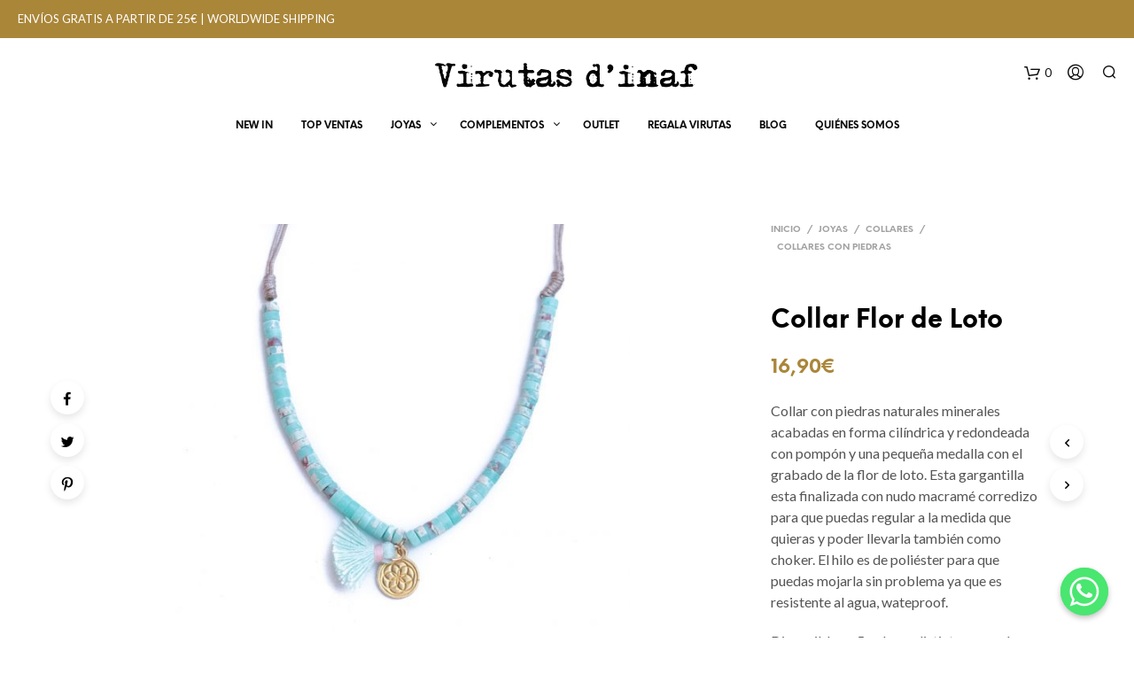

--- FILE ---
content_type: text/html; charset=UTF-8
request_url: https://virutasdinaf.com/producto/collar-flor-de-loto
body_size: 54974
content:

<!DOCTYPE html>

<!--[if IE 9]>
<html class="ie ie9" lang="es">
<![endif]-->

<html lang="es">

<head>
    <meta charset="UTF-8">
    <meta name="viewport" content="width=device-width, initial-scale=1.0, maximum-scale=1.0, user-scalable=no" />
	
    	<!-- Google Tag Manager -->
<script>(function(w,d,s,l,i){w[l]=w[l]||[];w[l].push({'gtm.start':
new Date().getTime(),event:'gtm.js'});var f=d.getElementsByTagName(s)[0],
j=d.createElement(s),dl=l!='dataLayer'?'&l='+l:'';j.async=true;j.src=
'https://www.googletagmanager.com/gtm.js?id='+i+dl;f.parentNode.insertBefore(j,f);
})(window,document,'script','dataLayer','GTM-THCG59S');</script>
<!-- End Google Tag Manager -->
	
	
    <link rel="profile" href="http://gmpg.org/xfn/11">
    <link rel="pingback" href="https://virutasdinaf.com/xmlrpc.php">    
  
   
    <!-- ******************************************************************** -->
    <!-- * Custom Header JavaScript Code ************************************ -->
    <!-- ******************************************************************** -->
    
    

	
    <!-- ******************************************************************** -->
    <!-- * WordPress wp_head() ********************************************** -->
    <!-- ******************************************************************** -->
    
    <title>Collar Flor de Loto &#8211; Virutas d&#039;inaf</title>
<meta name='robots' content='max-image-preview:large' />
<!-- This site has installed PayPal for WooCommerce v1.4.19 - https://www.angelleye.com/product/woocommerce-paypal-plugin/ -->
<script>window._wca = window._wca || [];</script>
<!-- Start of Judge.me Core -->
<script data-cfasync='false' class='jdgm-settings-script'>window.jdgmSettings={"pagination":5,"disable_web_reviews":false,"badge_no_review_text":"Sin reseñas","badge_n_reviews_text":"{{ n }} reseña/reseñas","hide_badge_preview_if_no_reviews":true,"badge_hide_text":false,"enforce_center_preview_badge":false,"widget_title":"Reseñas de Clientes","widget_open_form_text":"Escribir una reseña","widget_close_form_text":"Cancelar reseña","widget_refresh_page_text":"Actualizar página","widget_summary_text":"Basado en {{ number_of_reviews }} reseña/reseñas","widget_no_review_text":"Sin reseñas","widget_name_field_text":"Nombre","widget_verified_name_field_text":"Nombre verificado (público)","widget_name_placeholder_text":"Ingrese su nombre (público)","widget_required_field_error_text":"Este campo es obligatorio.","widget_email_field_text":"Correo electrónico","widget_verified_email_field_text":"Correo electrónico verificado (privado, no puede ser editado)","widget_email_placeholder_text":"Ingrese su correo electrónico (privado)","widget_email_field_error_text":"Por favor ingrese un correo electrónico válido","widget_rating_field_text":"Rating","widget_review_title_field_text":"Título de la Reseña","widget_review_title_placeholder_text":"Dele un título a su reseña","widget_review_body_field_text":"Reseña","widget_review_body_placeholder_text":"Escriba sus comentarios aquí","widget_pictures_field_text":"Imagen/Video (opcional)","widget_submit_review_text":"Enviar Reseña","widget_submit_verified_review_text":"Enviar reseña verificada","widget_submit_success_msg_with_auto_publish":"¡Gracias! Por favor actualice la página en unos momentos para ver su reseña. Puede eliminar o editar su reseña iniciando sesión en \u003ca href='https://judge.me/login' target='_blank' rel='nofollow noopener'\u003eJudge.me\u003c/a\u003e","widget_submit_success_msg_no_auto_publish":"¡Gracias! Su reseña será publicada apenas sea aprobada por el admin de la tienda. Puede eliminar o editar su reseña iniciando sesión en \u003ca href='https://judge.me/login' target='_blank' rel='nofollow noopener'\u003eJudge.me\u003c/a\u003e","widget_show_default_reviews_out_of_total_text":"Mostrando {{ n_reviews_shown }} de {{ n_reviews }} reseñas.","widget_show_all_link_text":"Mostrar todo","widget_show_less_link_text":"Mostrar menos","widget_author_said_text":"{{ reviewer_name }} dijo:","widget_days_text":"Hace {{ n }} día/días","widget_weeks_text":"Hace {{ n }} semana/semanas","widget_months_text":"Hace {{ n }} mes/meses","widget_years_text":"Hace {{ n }} año/años","widget_yesterday_text":"Ayer","widget_today_text":"Hoy","widget_replied_text":"\u003e\u003e {{ shop_name }} respondió:","widget_read_more_text":"Leer más","widget_rating_filter_see_all_text":"Ver todas las reseñas","widget_sorting_most_recent_text":"Más Recientes","widget_sorting_highest_rating_text":"Mejor Rating","widget_sorting_lowest_rating_text":"Peor Rating","widget_sorting_with_pictures_text":"Sólo Fotos","widget_sorting_most_helpful_text":"Más Útiles","widget_open_question_form_text":"Hacer una pregunta","widget_reviews_subtab_text":"Reseñas","widget_questions_subtab_text":"Preguntas","widget_question_label_text":"Pregunta","widget_answer_label_text":"Respuesta","widget_question_placeholder_text":"Escriba su pregunta aquí","widget_submit_question_text":"Enviar pregunta","widget_question_submit_success_text":"¡Gracias por su pregunta! Le notificaremos una vez haya sido contestada.","verified_badge_text":"Verificada","verified_badge_placement":"left-of-reviewer-name","widget_hide_border":false,"widget_social_share":false,"widget_thumb":false,"widget_review_location_show":false,"widget_location_format":"country_iso_code","all_reviews_include_out_of_store_products":true,"all_reviews_out_of_store_text":"(fuera de tienda)","all_reviews_product_name_prefix_text":"sobre","enable_review_pictures":true,"enable_question_anwser":false,"widget_theme":"leex","review_date_format":"dd/mm/yyyy","widget_product_reviews_subtab_text":"Reseñas de Producto","widget_shop_reviews_subtab_text":"Reseñas de Tienda","widget_sorting_pictures_first_text":"Fotos Primero","floating_tab_button_name":"★ Reseñas de Judge.me","floating_tab_title":"Deje que los clientes hablen por nosotros","floating_tab_url":"https://virutasdinaf.com/pages/reviews","all_reviews_text_badge_text":"Los clientes nos califican {{ shop.metafields.judgeme.all_reviews_rating | round: 1 }}/5 según las reseñas de {{ shop.metafields.judgeme.all_reviews_count }}.","all_reviews_text_badge_url":"https://virutasdinaf.com/pages/reviews","featured_carousel_title":"¡Lo que pensáis nos importa!","featured_carousel_count_text":"de {{ n }} reseñas","featured_carousel_url":"https://virutasdinaf.com/pages/reviews","featured_carousel_show_images":false,"featured_carousel_width":100,"verified_count_badge_url":"https://virutasdinaf.com/pages/reviews","widget_first_sub_tab":"shop-reviews","picture_reminder_submit_button":"Subir fotos","enable_review_videos":true,"widget_sorting_videos_first_text":"Videos Primero","widget_review_pending_text":"Pendiente","remove_microdata_snippet":false,"preview_badge_no_question_text":"Sin preguntas","preview_badge_n_question_text":"{{ number_of_questions }} pregunta/preguntas","widget_search_bar_placeholder":"Buscar reseñas","widget_sorting_verified_only_text":"Sólo verificadas","all_reviews_page_load_more_text":"Cargar más reseñas","widget_public_name_text":"mostrado públicamente como","default_reviewer_name_has_non_latin":true,"widget_reviewer_anonymous":"Anónimo","medals_widget_title":"Medallas de revisión de Judge.me","widget_invalid_yt_video_url_error_text":"No es una URL de video de YouTube","widget_max_length_field_error_text":"Introduzca no más de {0} caracteres.","widget_ugc_title":"Hecho por nosotros, compartido por ti","widget_ugc_subtitle":"Etiquétanos para ver tu foto destacada en nuestra página","widget_ugc_primary_button_text":"Compra ahora","widget_ugc_secondary_button_text":"Carga más","widget_ugc_reviews_button_text":"Ver reseñas","widget_summary_average_rating_text":"{{ average_rating }} de 5","widget_media_grid_title":"Fotos y videos de clientes","widget_media_grid_see_more_text":"Ver más","widget_verified_by_judgeme_text":"Verificado por Judge.me","widget_verified_by_judgeme_text_in_store_medals":"Verified by Judge.me","widget_media_field_exceed_quantity_message":"Lo sentimos, solo podemos aceptar {{ max_media }} para una revisión.","widget_media_field_exceed_limit_message":"{{ file_name }} es demasiado grande, seleccione {{ media_type }} menos de {{ size_limit }}MB.","widget_review_submitted_text":"¡Revisión enviada!","widget_question_submitted_text":"¡Pregunta enviada!","widget_close_form_text_question":"Cancelar","widget_write_your_answer_here_text":"Escribe tu respuesta aquí","widget_show_collected_by_judgeme":false,"widget_collected_by_judgeme_text":"recogidos por Judge.me","widget_load_more_text":"Carga más","widget_full_review_text":"Revision completa","widget_read_more_reviews_text":"Leer más reseñas","widget_read_questions_text":"Leer preguntas","widget_questions_and_answers_text":"preguntas y respuestas","widget_verified_by_text":"Verificada por","widget_number_of_reviews_text":"{{ number_of_reviews }} reseñas","widget_back_button_text":"Atrás","widget_next_button_text":"Próximo","custom_forms_style":"vertical","platform":"woocommerce","branding_url":"https://judge.me/reviews","branding_text":"Powered by Judge.me","locale":"en","reply_name":"Virutas d\u0026#039;inaf","widget_version":"2.1","footer":true,"autopublish":true,"review_dates":true,"enable_custom_form":false};</script> <style class='jdgm-settings-style'>.jdgm-xx{left:0}.jdgm-prev-badge[data-average-rating='0.00']{display:none !important}.jdgm-author-all-initials{display:none !important}.jdgm-author-last-initial{display:none !important}.jdgm-rev-widg__title{visibility:hidden}.jdgm-rev-widg__summary-text{visibility:hidden}.jdgm-prev-badge__text{visibility:hidden}.jdgm-rev__replier:before{content:'virutasdinaf.com'}.jdgm-rev__prod-link-prefix:before{content:'sobre'}.jdgm-rev__out-of-store-text:before{content:'(fuera de tienda)'}@media only screen and (min-width: 768px){.jdgm-rev__pics .jdgm-rev_all-rev-page-picture-separator,.jdgm-rev__pics .jdgm-rev__product-picture{display:none}}@media only screen and (max-width: 768px){.jdgm-rev__pics .jdgm-rev_all-rev-page-picture-separator,.jdgm-rev__pics .jdgm-rev__product-picture{display:none}}
</style> <script data-cfasync="false" type="text/javascript" async src="https://cdn.judge.me/shopify_v2/leex.js" id="judgeme_widget_leex_js"></script>
<link id="judgeme_widget_leex_css" rel="stylesheet" type="text/css" media="nope!" onload="this.media='all'" href="https://cdn.judge.me/shopify_v2/leex.css"><style class='jdgm-miracle-styles'>
  @-webkit-keyframes jdgm-spin{0%{-webkit-transform:rotate(0deg);-ms-transform:rotate(0deg);transform:rotate(0deg)}100%{-webkit-transform:rotate(359deg);-ms-transform:rotate(359deg);transform:rotate(359deg)}}@keyframes jdgm-spin{0%{-webkit-transform:rotate(0deg);-ms-transform:rotate(0deg);transform:rotate(0deg)}100%{-webkit-transform:rotate(359deg);-ms-transform:rotate(359deg);transform:rotate(359deg)}}@font-face{font-family:'JudgemeStar';src:url("[data-uri]") format("woff");font-weight:normal;font-style:normal}.jdgm-star{font-family:'JudgemeStar';display:inline !important;text-decoration:none !important;padding:0 4px 0 0 !important;margin:0 !important;font-weight:bold;opacity:1;-webkit-font-smoothing:antialiased;-moz-osx-font-smoothing:grayscale}.jdgm-star:hover{opacity:1}.jdgm-star:last-of-type{padding:0 !important}.jdgm-star.jdgm--on:before{content:"\e000"}.jdgm-star.jdgm--off:before{content:"\e001"}.jdgm-star.jdgm--half:before{content:"\e002"}.jdgm-widget *{margin:0;line-height:1.4;-webkit-box-sizing:border-box;-moz-box-sizing:border-box;box-sizing:border-box;-webkit-overflow-scrolling:touch}.jdgm-hidden{display:none !important;visibility:hidden !important}.jdgm-temp-hidden{display:none}.jdgm-spinner{width:40px;height:40px;margin:auto;border-radius:50%;border-top:2px solid #eee;border-right:2px solid #eee;border-bottom:2px solid #eee;border-left:2px solid #ccc;-webkit-animation:jdgm-spin 0.8s infinite linear;animation:jdgm-spin 0.8s infinite linear}.jdgm-prev-badge{display:block !important}

</style>

<script data-cfasync='false' class='jdgm-script'>
!function(e){window.jdgm=window.jdgm||{},jdgm.CDN_HOST="https://cdn.judge.me/",
jdgm.docReady=function(d){(e.attachEvent?"complete"===e.readyState:"loading"!==e.readyState)?
setTimeout(d,0):e.addEventListener("DOMContentLoaded",d)},jdgm.loadCSS=function(d,t,o,a){
!o&&jdgm.loadCSS.requestedUrls.indexOf(d)>=0||(jdgm.loadCSS.requestedUrls.push(d),
(a=e.createElement("link")).rel="stylesheet",a.class="jdgm-stylesheet",a.media="nope!",
a.href=d,a.onload=function(){this.media="all",t&&setTimeout(t)},e.body.appendChild(a))},
jdgm.loadCSS.requestedUrls=[],jdgm.docReady(function(){(window.jdgmLoadCSS||e.querySelectorAll(
".jdgm-widget, .jdgm-all-reviews-page").length>0)&&(jdgmSettings.widget_load_with_code_splitting?
parseFloat(jdgmSettings.widget_version)>=3?jdgm.loadCSS(jdgm.CDN_HOST+"widget_v3/base.css"):
jdgm.loadCSS(jdgm.CDN_HOST+"widget/base.css"):jdgm.loadCSS(jdgm.CDN_HOST+"shopify_v2.css"))})}(document);
</script>
<script async data-cfasync="false" type="text/javascript" src="https://cdn.judge.me/loader.js"></script>
<noscript><link rel="stylesheet" type="text/css" media="all" href="https://cdn.judge.me/shopify_v2.css"></noscript>
<!-- End of Judge.me Core -->
<link rel='dns-prefetch' href='//static.klaviyo.com' />
<link rel='dns-prefetch' href='//stats.wp.com' />
<link rel='dns-prefetch' href='//secure.gravatar.com' />
<link rel='dns-prefetch' href='//s.w.org' />
<link rel='dns-prefetch' href='//v0.wordpress.com' />
<link rel="alternate" type="application/rss+xml" title="Virutas d&#039;inaf &raquo; Feed" href="https://virutasdinaf.com/feed" />
<link rel="alternate" type="application/rss+xml" title="Virutas d&#039;inaf &raquo; Feed de los comentarios" href="https://virutasdinaf.com/comments/feed" />
<link rel="alternate" type="application/rss+xml" title="Virutas d&#039;inaf &raquo; Comentario Collar Flor de Loto del feed" href="https://virutasdinaf.com/producto/collar-flor-de-loto/feed" />
		<!-- This site uses the Google Analytics by ExactMetrics plugin v7.12.1 - Using Analytics tracking - https://www.exactmetrics.com/ -->
							<script
				src="//www.googletagmanager.com/gtag/js?id=UA-175920140-1"  data-cfasync="false" data-wpfc-render="false" type="text/javascript" async></script>
			<script data-cfasync="false" data-wpfc-render="false" type="text/javascript">
				var em_version = '7.12.1';
				var em_track_user = true;
				var em_no_track_reason = '';
				
								var disableStrs = [
															'ga-disable-UA-175920140-1',
									];

				/* Function to detect opted out users */
				function __gtagTrackerIsOptedOut() {
					for (var index = 0; index < disableStrs.length; index++) {
						if (document.cookie.indexOf(disableStrs[index] + '=true') > -1) {
							return true;
						}
					}

					return false;
				}

				/* Disable tracking if the opt-out cookie exists. */
				if (__gtagTrackerIsOptedOut()) {
					for (var index = 0; index < disableStrs.length; index++) {
						window[disableStrs[index]] = true;
					}
				}

				/* Opt-out function */
				function __gtagTrackerOptout() {
					for (var index = 0; index < disableStrs.length; index++) {
						document.cookie = disableStrs[index] + '=true; expires=Thu, 31 Dec 2099 23:59:59 UTC; path=/';
						window[disableStrs[index]] = true;
					}
				}

				if ('undefined' === typeof gaOptout) {
					function gaOptout() {
						__gtagTrackerOptout();
					}
				}
								window.dataLayer = window.dataLayer || [];

				window.ExactMetricsDualTracker = {
					helpers: {},
					trackers: {},
				};
				if (em_track_user) {
					function __gtagDataLayer() {
						dataLayer.push(arguments);
					}

					function __gtagTracker(type, name, parameters) {
						if (!parameters) {
							parameters = {};
						}

						if (parameters.send_to) {
							__gtagDataLayer.apply(null, arguments);
							return;
						}

						if (type === 'event') {
							
														parameters.send_to = exactmetrics_frontend.ua;
							__gtagDataLayer(type, name, parameters);
													} else {
							__gtagDataLayer.apply(null, arguments);
						}
					}

					__gtagTracker('js', new Date());
					__gtagTracker('set', {
						'developer_id.dNDMyYj': true,
											});
															__gtagTracker('config', 'UA-175920140-1', {"forceSSL":"true"} );
										window.gtag = __gtagTracker;										(function () {
						/* https://developers.google.com/analytics/devguides/collection/analyticsjs/ */
						/* ga and __gaTracker compatibility shim. */
						var noopfn = function () {
							return null;
						};
						var newtracker = function () {
							return new Tracker();
						};
						var Tracker = function () {
							return null;
						};
						var p = Tracker.prototype;
						p.get = noopfn;
						p.set = noopfn;
						p.send = function () {
							var args = Array.prototype.slice.call(arguments);
							args.unshift('send');
							__gaTracker.apply(null, args);
						};
						var __gaTracker = function () {
							var len = arguments.length;
							if (len === 0) {
								return;
							}
							var f = arguments[len - 1];
							if (typeof f !== 'object' || f === null || typeof f.hitCallback !== 'function') {
								if ('send' === arguments[0]) {
									var hitConverted, hitObject = false, action;
									if ('event' === arguments[1]) {
										if ('undefined' !== typeof arguments[3]) {
											hitObject = {
												'eventAction': arguments[3],
												'eventCategory': arguments[2],
												'eventLabel': arguments[4],
												'value': arguments[5] ? arguments[5] : 1,
											}
										}
									}
									if ('pageview' === arguments[1]) {
										if ('undefined' !== typeof arguments[2]) {
											hitObject = {
												'eventAction': 'page_view',
												'page_path': arguments[2],
											}
										}
									}
									if (typeof arguments[2] === 'object') {
										hitObject = arguments[2];
									}
									if (typeof arguments[5] === 'object') {
										Object.assign(hitObject, arguments[5]);
									}
									if ('undefined' !== typeof arguments[1].hitType) {
										hitObject = arguments[1];
										if ('pageview' === hitObject.hitType) {
											hitObject.eventAction = 'page_view';
										}
									}
									if (hitObject) {
										action = 'timing' === arguments[1].hitType ? 'timing_complete' : hitObject.eventAction;
										hitConverted = mapArgs(hitObject);
										__gtagTracker('event', action, hitConverted);
									}
								}
								return;
							}

							function mapArgs(args) {
								var arg, hit = {};
								var gaMap = {
									'eventCategory': 'event_category',
									'eventAction': 'event_action',
									'eventLabel': 'event_label',
									'eventValue': 'event_value',
									'nonInteraction': 'non_interaction',
									'timingCategory': 'event_category',
									'timingVar': 'name',
									'timingValue': 'value',
									'timingLabel': 'event_label',
									'page': 'page_path',
									'location': 'page_location',
									'title': 'page_title',
								};
								for (arg in args) {
																		if (!(!args.hasOwnProperty(arg) || !gaMap.hasOwnProperty(arg))) {
										hit[gaMap[arg]] = args[arg];
									} else {
										hit[arg] = args[arg];
									}
								}
								return hit;
							}

							try {
								f.hitCallback();
							} catch (ex) {
							}
						};
						__gaTracker.create = newtracker;
						__gaTracker.getByName = newtracker;
						__gaTracker.getAll = function () {
							return [];
						};
						__gaTracker.remove = noopfn;
						__gaTracker.loaded = true;
						window['__gaTracker'] = __gaTracker;
					})();
									} else {
										console.log("");
					(function () {
						function __gtagTracker() {
							return null;
						}

						window['__gtagTracker'] = __gtagTracker;
						window['gtag'] = __gtagTracker;
					})();
									}
			</script>
				<!-- / Google Analytics by ExactMetrics -->
		<script type="text/javascript">
window._wpemojiSettings = {"baseUrl":"https:\/\/s.w.org\/images\/core\/emoji\/14.0.0\/72x72\/","ext":".png","svgUrl":"https:\/\/s.w.org\/images\/core\/emoji\/14.0.0\/svg\/","svgExt":".svg","source":{"concatemoji":"https:\/\/virutasdinaf.com\/wp-includes\/js\/wp-emoji-release.min.js?ver=6.0.11"}};
/*! This file is auto-generated */
!function(e,a,t){var n,r,o,i=a.createElement("canvas"),p=i.getContext&&i.getContext("2d");function s(e,t){var a=String.fromCharCode,e=(p.clearRect(0,0,i.width,i.height),p.fillText(a.apply(this,e),0,0),i.toDataURL());return p.clearRect(0,0,i.width,i.height),p.fillText(a.apply(this,t),0,0),e===i.toDataURL()}function c(e){var t=a.createElement("script");t.src=e,t.defer=t.type="text/javascript",a.getElementsByTagName("head")[0].appendChild(t)}for(o=Array("flag","emoji"),t.supports={everything:!0,everythingExceptFlag:!0},r=0;r<o.length;r++)t.supports[o[r]]=function(e){if(!p||!p.fillText)return!1;switch(p.textBaseline="top",p.font="600 32px Arial",e){case"flag":return s([127987,65039,8205,9895,65039],[127987,65039,8203,9895,65039])?!1:!s([55356,56826,55356,56819],[55356,56826,8203,55356,56819])&&!s([55356,57332,56128,56423,56128,56418,56128,56421,56128,56430,56128,56423,56128,56447],[55356,57332,8203,56128,56423,8203,56128,56418,8203,56128,56421,8203,56128,56430,8203,56128,56423,8203,56128,56447]);case"emoji":return!s([129777,127995,8205,129778,127999],[129777,127995,8203,129778,127999])}return!1}(o[r]),t.supports.everything=t.supports.everything&&t.supports[o[r]],"flag"!==o[r]&&(t.supports.everythingExceptFlag=t.supports.everythingExceptFlag&&t.supports[o[r]]);t.supports.everythingExceptFlag=t.supports.everythingExceptFlag&&!t.supports.flag,t.DOMReady=!1,t.readyCallback=function(){t.DOMReady=!0},t.supports.everything||(n=function(){t.readyCallback()},a.addEventListener?(a.addEventListener("DOMContentLoaded",n,!1),e.addEventListener("load",n,!1)):(e.attachEvent("onload",n),a.attachEvent("onreadystatechange",function(){"complete"===a.readyState&&t.readyCallback()})),(e=t.source||{}).concatemoji?c(e.concatemoji):e.wpemoji&&e.twemoji&&(c(e.twemoji),c(e.wpemoji)))}(window,document,window._wpemojiSettings);
</script>
<!-- virutasdinaf.com is managing ads with Advanced Ads 1.40.2 --><script id="virut-ready">
			window.advanced_ads_ready=function(e,a){a=a||"complete";var d=function(e){return"interactive"===a?"loading"!==e:"complete"===e};d(document.readyState)?e():document.addEventListener("readystatechange",(function(a){d(a.target.readyState)&&e()}),{once:"interactive"===a})},window.advanced_ads_ready_queue=window.advanced_ads_ready_queue||[];		</script>
		<style type="text/css">
img.wp-smiley,
img.emoji {
	display: inline !important;
	border: none !important;
	box-shadow: none !important;
	height: 1em !important;
	width: 1em !important;
	margin: 0 0.07em !important;
	vertical-align: -0.1em !important;
	background: none !important;
	padding: 0 !important;
}
</style>
	<link rel='stylesheet' id='wp-block-library-css'  href='https://virutasdinaf.com/wp-includes/css/dist/block-library/style.min.css?ver=6.0.11' type='text/css' media='all' />
<style id='wp-block-library-inline-css' type='text/css'>
.has-text-align-justify{text-align:justify;}
</style>
<link rel='stylesheet' id='mediaelement-css'  href='https://virutasdinaf.com/wp-includes/js/mediaelement/mediaelementplayer-legacy.min.css?ver=4.2.16' type='text/css' media='all' />
<link rel='stylesheet' id='wp-mediaelement-css'  href='https://virutasdinaf.com/wp-includes/js/mediaelement/wp-mediaelement.min.css?ver=6.0.11' type='text/css' media='all' />
<link rel='stylesheet' id='wc-blocks-vendors-style-css'  href='https://virutasdinaf.com/wp-content/plugins/woocommerce/packages/woocommerce-blocks/build/wc-blocks-vendors-style.css?ver=9.4.3' type='text/css' media='all' />
<link rel='stylesheet' id='wc-blocks-style-css'  href='https://virutasdinaf.com/wp-content/plugins/woocommerce/packages/woocommerce-blocks/build/wc-blocks-style.css?ver=9.4.3' type='text/css' media='all' />
<style id='global-styles-inline-css' type='text/css'>
body{--wp--preset--color--black: #000000;--wp--preset--color--cyan-bluish-gray: #abb8c3;--wp--preset--color--white: #ffffff;--wp--preset--color--pale-pink: #f78da7;--wp--preset--color--vivid-red: #cf2e2e;--wp--preset--color--luminous-vivid-orange: #ff6900;--wp--preset--color--luminous-vivid-amber: #fcb900;--wp--preset--color--light-green-cyan: #7bdcb5;--wp--preset--color--vivid-green-cyan: #00d084;--wp--preset--color--pale-cyan-blue: #8ed1fc;--wp--preset--color--vivid-cyan-blue: #0693e3;--wp--preset--color--vivid-purple: #9b51e0;--wp--preset--gradient--vivid-cyan-blue-to-vivid-purple: linear-gradient(135deg,rgba(6,147,227,1) 0%,rgb(155,81,224) 100%);--wp--preset--gradient--light-green-cyan-to-vivid-green-cyan: linear-gradient(135deg,rgb(122,220,180) 0%,rgb(0,208,130) 100%);--wp--preset--gradient--luminous-vivid-amber-to-luminous-vivid-orange: linear-gradient(135deg,rgba(252,185,0,1) 0%,rgba(255,105,0,1) 100%);--wp--preset--gradient--luminous-vivid-orange-to-vivid-red: linear-gradient(135deg,rgba(255,105,0,1) 0%,rgb(207,46,46) 100%);--wp--preset--gradient--very-light-gray-to-cyan-bluish-gray: linear-gradient(135deg,rgb(238,238,238) 0%,rgb(169,184,195) 100%);--wp--preset--gradient--cool-to-warm-spectrum: linear-gradient(135deg,rgb(74,234,220) 0%,rgb(151,120,209) 20%,rgb(207,42,186) 40%,rgb(238,44,130) 60%,rgb(251,105,98) 80%,rgb(254,248,76) 100%);--wp--preset--gradient--blush-light-purple: linear-gradient(135deg,rgb(255,206,236) 0%,rgb(152,150,240) 100%);--wp--preset--gradient--blush-bordeaux: linear-gradient(135deg,rgb(254,205,165) 0%,rgb(254,45,45) 50%,rgb(107,0,62) 100%);--wp--preset--gradient--luminous-dusk: linear-gradient(135deg,rgb(255,203,112) 0%,rgb(199,81,192) 50%,rgb(65,88,208) 100%);--wp--preset--gradient--pale-ocean: linear-gradient(135deg,rgb(255,245,203) 0%,rgb(182,227,212) 50%,rgb(51,167,181) 100%);--wp--preset--gradient--electric-grass: linear-gradient(135deg,rgb(202,248,128) 0%,rgb(113,206,126) 100%);--wp--preset--gradient--midnight: linear-gradient(135deg,rgb(2,3,129) 0%,rgb(40,116,252) 100%);--wp--preset--duotone--dark-grayscale: url('#wp-duotone-dark-grayscale');--wp--preset--duotone--grayscale: url('#wp-duotone-grayscale');--wp--preset--duotone--purple-yellow: url('#wp-duotone-purple-yellow');--wp--preset--duotone--blue-red: url('#wp-duotone-blue-red');--wp--preset--duotone--midnight: url('#wp-duotone-midnight');--wp--preset--duotone--magenta-yellow: url('#wp-duotone-magenta-yellow');--wp--preset--duotone--purple-green: url('#wp-duotone-purple-green');--wp--preset--duotone--blue-orange: url('#wp-duotone-blue-orange');--wp--preset--font-size--small: 13px;--wp--preset--font-size--medium: 20px;--wp--preset--font-size--large: 36px;--wp--preset--font-size--x-large: 42px;}.has-black-color{color: var(--wp--preset--color--black) !important;}.has-cyan-bluish-gray-color{color: var(--wp--preset--color--cyan-bluish-gray) !important;}.has-white-color{color: var(--wp--preset--color--white) !important;}.has-pale-pink-color{color: var(--wp--preset--color--pale-pink) !important;}.has-vivid-red-color{color: var(--wp--preset--color--vivid-red) !important;}.has-luminous-vivid-orange-color{color: var(--wp--preset--color--luminous-vivid-orange) !important;}.has-luminous-vivid-amber-color{color: var(--wp--preset--color--luminous-vivid-amber) !important;}.has-light-green-cyan-color{color: var(--wp--preset--color--light-green-cyan) !important;}.has-vivid-green-cyan-color{color: var(--wp--preset--color--vivid-green-cyan) !important;}.has-pale-cyan-blue-color{color: var(--wp--preset--color--pale-cyan-blue) !important;}.has-vivid-cyan-blue-color{color: var(--wp--preset--color--vivid-cyan-blue) !important;}.has-vivid-purple-color{color: var(--wp--preset--color--vivid-purple) !important;}.has-black-background-color{background-color: var(--wp--preset--color--black) !important;}.has-cyan-bluish-gray-background-color{background-color: var(--wp--preset--color--cyan-bluish-gray) !important;}.has-white-background-color{background-color: var(--wp--preset--color--white) !important;}.has-pale-pink-background-color{background-color: var(--wp--preset--color--pale-pink) !important;}.has-vivid-red-background-color{background-color: var(--wp--preset--color--vivid-red) !important;}.has-luminous-vivid-orange-background-color{background-color: var(--wp--preset--color--luminous-vivid-orange) !important;}.has-luminous-vivid-amber-background-color{background-color: var(--wp--preset--color--luminous-vivid-amber) !important;}.has-light-green-cyan-background-color{background-color: var(--wp--preset--color--light-green-cyan) !important;}.has-vivid-green-cyan-background-color{background-color: var(--wp--preset--color--vivid-green-cyan) !important;}.has-pale-cyan-blue-background-color{background-color: var(--wp--preset--color--pale-cyan-blue) !important;}.has-vivid-cyan-blue-background-color{background-color: var(--wp--preset--color--vivid-cyan-blue) !important;}.has-vivid-purple-background-color{background-color: var(--wp--preset--color--vivid-purple) !important;}.has-black-border-color{border-color: var(--wp--preset--color--black) !important;}.has-cyan-bluish-gray-border-color{border-color: var(--wp--preset--color--cyan-bluish-gray) !important;}.has-white-border-color{border-color: var(--wp--preset--color--white) !important;}.has-pale-pink-border-color{border-color: var(--wp--preset--color--pale-pink) !important;}.has-vivid-red-border-color{border-color: var(--wp--preset--color--vivid-red) !important;}.has-luminous-vivid-orange-border-color{border-color: var(--wp--preset--color--luminous-vivid-orange) !important;}.has-luminous-vivid-amber-border-color{border-color: var(--wp--preset--color--luminous-vivid-amber) !important;}.has-light-green-cyan-border-color{border-color: var(--wp--preset--color--light-green-cyan) !important;}.has-vivid-green-cyan-border-color{border-color: var(--wp--preset--color--vivid-green-cyan) !important;}.has-pale-cyan-blue-border-color{border-color: var(--wp--preset--color--pale-cyan-blue) !important;}.has-vivid-cyan-blue-border-color{border-color: var(--wp--preset--color--vivid-cyan-blue) !important;}.has-vivid-purple-border-color{border-color: var(--wp--preset--color--vivid-purple) !important;}.has-vivid-cyan-blue-to-vivid-purple-gradient-background{background: var(--wp--preset--gradient--vivid-cyan-blue-to-vivid-purple) !important;}.has-light-green-cyan-to-vivid-green-cyan-gradient-background{background: var(--wp--preset--gradient--light-green-cyan-to-vivid-green-cyan) !important;}.has-luminous-vivid-amber-to-luminous-vivid-orange-gradient-background{background: var(--wp--preset--gradient--luminous-vivid-amber-to-luminous-vivid-orange) !important;}.has-luminous-vivid-orange-to-vivid-red-gradient-background{background: var(--wp--preset--gradient--luminous-vivid-orange-to-vivid-red) !important;}.has-very-light-gray-to-cyan-bluish-gray-gradient-background{background: var(--wp--preset--gradient--very-light-gray-to-cyan-bluish-gray) !important;}.has-cool-to-warm-spectrum-gradient-background{background: var(--wp--preset--gradient--cool-to-warm-spectrum) !important;}.has-blush-light-purple-gradient-background{background: var(--wp--preset--gradient--blush-light-purple) !important;}.has-blush-bordeaux-gradient-background{background: var(--wp--preset--gradient--blush-bordeaux) !important;}.has-luminous-dusk-gradient-background{background: var(--wp--preset--gradient--luminous-dusk) !important;}.has-pale-ocean-gradient-background{background: var(--wp--preset--gradient--pale-ocean) !important;}.has-electric-grass-gradient-background{background: var(--wp--preset--gradient--electric-grass) !important;}.has-midnight-gradient-background{background: var(--wp--preset--gradient--midnight) !important;}.has-small-font-size{font-size: var(--wp--preset--font-size--small) !important;}.has-medium-font-size{font-size: var(--wp--preset--font-size--medium) !important;}.has-large-font-size{font-size: var(--wp--preset--font-size--large) !important;}.has-x-large-font-size{font-size: var(--wp--preset--font-size--x-large) !important;}
</style>
<link rel='stylesheet' id='chaty-front-css-css'  href='https://virutasdinaf.com/wp-content/plugins/chaty/css/chaty-front.min.css?ver=3.0.61724907106' type='text/css' media='all' />
<link rel='stylesheet' id='woocommerce-layout-css'  href='https://virutasdinaf.com/wp-content/plugins/woocommerce/assets/css/woocommerce-layout.css?ver=7.4.0' type='text/css' media='all' />
<style id='woocommerce-layout-inline-css' type='text/css'>

	.infinite-scroll .woocommerce-pagination {
		display: none;
	}
</style>
<link rel='stylesheet' id='woocommerce-smallscreen-css'  href='https://virutasdinaf.com/wp-content/plugins/woocommerce/assets/css/woocommerce-smallscreen.css?ver=7.4.0' type='text/css' media='only screen and (max-width: 768px)' />
<link rel='stylesheet' id='woocommerce-general-css'  href='https://virutasdinaf.com/wp-content/plugins/woocommerce/assets/css/woocommerce.css?ver=7.4.0' type='text/css' media='all' />
<style id='woocommerce-inline-inline-css' type='text/css'>
.woocommerce form .form-row .required { visibility: visible; }
</style>
<link rel='stylesheet' id='wc-gateway-ppec-frontend-css'  href='https://virutasdinaf.com/wp-content/plugins/woocommerce-gateway-paypal-express-checkout/assets/css/wc-gateway-ppec-frontend.css?ver=2.1.3' type='text/css' media='all' />
<link rel='stylesheet' id='shopkeeper-styles-css'  href='https://virutasdinaf.com/wp-content/themes/shopkeeper/css/styles.css?ver=2.4.2' type='text/css' media='all' />
<link rel='stylesheet' id='shopkeeper-icon-font-css'  href='https://virutasdinaf.com/wp-content/themes/shopkeeper/inc/fonts/shopkeeper-icon-font/style.css?ver=2.4.2' type='text/css' media='all' />
<link rel='stylesheet' id='shopkeeper-font-linea-arrows-css'  href='https://virutasdinaf.com/wp-content/themes/shopkeeper/inc/fonts/linea-fonts/arrows/styles.css?ver=2.4.2' type='text/css' media='all' />
<link rel='stylesheet' id='shopkeeper-font-linea-basic-css'  href='https://virutasdinaf.com/wp-content/themes/shopkeeper/inc/fonts/linea-fonts/basic/styles.css?ver=2.4.2' type='text/css' media='all' />
<link rel='stylesheet' id='shopkeeper-font-linea-basic_elaboration-css'  href='https://virutasdinaf.com/wp-content/themes/shopkeeper/inc/fonts/linea-fonts/basic_elaboration/styles.css?ver=2.4.2' type='text/css' media='all' />
<link rel='stylesheet' id='shopkeeper-font-linea-ecommerce-css'  href='https://virutasdinaf.com/wp-content/themes/shopkeeper/inc/fonts/linea-fonts/ecommerce/styles.css?ver=2.4.2' type='text/css' media='all' />
<link rel='stylesheet' id='shopkeeper-font-linea-music-css'  href='https://virutasdinaf.com/wp-content/themes/shopkeeper/inc/fonts/linea-fonts/music/styles.css?ver=2.4.2' type='text/css' media='all' />
<link rel='stylesheet' id='shopkeeper-font-linea-software-css'  href='https://virutasdinaf.com/wp-content/themes/shopkeeper/inc/fonts/linea-fonts/software/styles.css?ver=2.4.2' type='text/css' media='all' />
<link rel='stylesheet' id='shopkeeper-font-linea-weather-css'  href='https://virutasdinaf.com/wp-content/themes/shopkeeper/inc/fonts/linea-fonts/weather/styles.css?ver=2.4.2' type='text/css' media='all' />
<link rel='stylesheet' id='shopkeeper-fresco-css'  href='https://virutasdinaf.com/wp-content/themes/shopkeeper/css/fresco/fresco.css?ver=1.3.0' type='text/css' media='all' />
<link rel='stylesheet' id='shopkeeper-header-centered-menu-under-css'  href='https://virutasdinaf.com/wp-content/themes/shopkeeper/css/header-centered-menu-under.css?ver=2.4.2' type='text/css' media='all' />
<link rel='stylesheet' id='shopkeeper-default-style-css'  href='https://virutasdinaf.com/wp-content/themes/shopkeeper/style.css?ver=6.0.11' type='text/css' media='all' />
<link rel='stylesheet' id='jetpack_css-css'  href='https://virutasdinaf.com/wp-content/plugins/jetpack/css/jetpack.css?ver=11.8.5' type='text/css' media='all' />
<script type="text/template" id="tmpl-variation-template">
	<div class="woocommerce-variation-description">{{{ data.variation.variation_description }}}</div>
	<div class="woocommerce-variation-price">{{{ data.variation.price_html }}}</div>
	<div class="woocommerce-variation-availability">{{{ data.variation.availability_html }}}</div>
</script>
<script type="text/template" id="tmpl-unavailable-variation-template">
	<p>Lo siento, este producto no está disponible. Por favor, elige otra combinación.</p>
</script>
<script type='text/javascript' src='https://virutasdinaf.com/wp-includes/js/jquery/jquery.min.js?ver=3.6.0' id='jquery-core-js'></script>
<script type='text/javascript' src='https://virutasdinaf.com/wp-includes/js/jquery/jquery-migrate.min.js?ver=3.3.2' id='jquery-migrate-js'></script>
<script type='text/javascript' id='jquery-js-after'>
var v = jQuery.fn.jquery;
			if (v && parseInt(v) >= 3 && window.self === window.top) {
				var readyList=[];
				window.originalReadyMethod = jQuery.fn.ready;
				jQuery.fn.ready = function(){
					if(arguments.length && arguments.length > 0 && typeof arguments[0] === "function") {
						readyList.push({"c": this, "a": arguments});
					}
					return window.originalReadyMethod.apply( this, arguments );
				};
				window.wpfReadyList = readyList;
			}
</script>
<script type='text/javascript' src='https://virutasdinaf.com/wp-content/plugins/google-analytics-dashboard-for-wp/assets/js/frontend-gtag.min.js?ver=7.12.1' id='exactmetrics-frontend-script-js'></script>
<script data-cfasync="false" data-wpfc-render="false" type="text/javascript" id='exactmetrics-frontend-script-js-extra'>/* <![CDATA[ */
var exactmetrics_frontend = {"js_events_tracking":"true","download_extensions":"zip,mp3,mpeg,pdf,docx,pptx,xlsx,rar","inbound_paths":"[{\"path\":\"\\\/go\\\/\",\"label\":\"affiliate\"},{\"path\":\"\\\/recommend\\\/\",\"label\":\"affiliate\"}]","home_url":"https:\/\/virutasdinaf.com","hash_tracking":"false","ua":"UA-175920140-1","v4_id":""};/* ]]> */
</script>
<script type='text/javascript' id='chaty-front-end-js-extra'>
/* <![CDATA[ */
var chaty_settings = {"ajax_url":"https:\/\/virutasdinaf.com\/wp-admin\/admin-ajax.php","analytics":"0","chaty_widgets":[{"id":0,"identifier":0,"settings":{"cta_type":"simple-view","cta_body":"","cta_head":"","cta_head_bg_color":"","cta_head_text_color":"","show_close_button":1,"position":"right","custom_position":1,"bottom_spacing":"25","side_spacing":"25","icon_view":"vertical","default_state":"click","cta_text":"","cta_text_color":"#333333","cta_bg_color":"#ffffff","show_cta":"first_click","is_pending_mesg_enabled":"off","pending_mesg_count":"1","pending_mesg_count_color":"#ffffff","pending_mesg_count_bgcolor":"#dd0000","widget_icon":"chat-base","widget_icon_url":"","font_family":"","widget_size":"54","custom_widget_size":"54","is_google_analytics_enabled":0,"close_text":"Hide","widget_color":"#A886CD","widget_rgb_color":"168,134,205","has_custom_css":0,"custom_css":"","widget_token":"fe13abb7f9","widget_index":"","attention_effect":""},"triggers":{"has_time_delay":1,"time_delay":"0","exit_intent":0,"has_display_after_page_scroll":0,"display_after_page_scroll":"0","auto_hide_widget":0,"hide_after":0,"show_on_pages_rules":[],"time_diff":0,"has_date_scheduling_rules":0,"date_scheduling_rules":{"start_date_time":"","end_date_time":""},"date_scheduling_rules_timezone":0,"day_hours_scheduling_rules_timezone":0,"has_day_hours_scheduling_rules":[],"day_hours_scheduling_rules":[],"day_time_diff":0,"show_on_direct_visit":0,"show_on_referrer_social_network":0,"show_on_referrer_search_engines":0,"show_on_referrer_google_ads":0,"show_on_referrer_urls":[],"has_show_on_specific_referrer_urls":0,"has_traffic_source":0,"has_countries":0,"countries":[],"has_target_rules":0},"channels":[{"channel":"Whatsapp","value":"34937076302","hover_text":"WhatsApp","svg_icon":"<svg width=\"39\" height=\"39\" viewBox=\"0 0 39 39\" fill=\"none\" xmlns=\"http:\/\/www.w3.org\/2000\/svg\"><circle class=\"color-element\" cx=\"19.4395\" cy=\"19.4395\" r=\"19.4395\" fill=\"#49E670\"\/><path d=\"M12.9821 10.1115C12.7029 10.7767 11.5862 11.442 10.7486 11.575C10.1902 11.7081 9.35269 11.8411 6.84003 10.7767C3.48981 9.44628 1.39593 6.25317 1.25634 6.12012C1.11674 5.85403 2.13001e-06 4.39053 2.13001e-06 2.92702C2.13001e-06 1.46351 0.83755 0.665231 1.11673 0.399139C1.39592 0.133046 1.8147 1.01506e-06 2.23348 1.01506e-06C2.37307 1.01506e-06 2.51267 1.01506e-06 2.65226 1.01506e-06C2.93144 1.01506e-06 3.21063 -2.02219e-06 3.35022 0.532183C3.62941 1.19741 4.32736 2.66092 4.32736 2.79397C4.46696 2.92702 4.46696 3.19311 4.32736 3.32616C4.18777 3.59225 4.18777 3.59224 3.90858 3.85834C3.76899 3.99138 3.6294 4.12443 3.48981 4.39052C3.35022 4.52357 3.21063 4.78966 3.35022 5.05576C3.48981 5.32185 4.18777 6.38622 5.16491 7.18449C6.42125 8.24886 7.39839 8.51496 7.81717 8.78105C8.09636 8.91409 8.37554 8.9141 8.65472 8.648C8.93391 8.38191 9.21309 7.98277 9.49228 7.58363C9.77146 7.31754 10.0507 7.1845 10.3298 7.31754C10.609 7.45059 12.2841 8.11582 12.5633 8.38191C12.8425 8.51496 13.1217 8.648 13.1217 8.78105C13.1217 8.78105 13.1217 9.44628 12.9821 10.1115Z\" transform=\"translate(12.9597 12.9597)\" fill=\"#FAFAFA\"\/><path d=\"M0.196998 23.295L0.131434 23.4862L0.323216 23.4223L5.52771 21.6875C7.4273 22.8471 9.47325 23.4274 11.6637 23.4274C18.134 23.4274 23.4274 18.134 23.4274 11.6637C23.4274 5.19344 18.134 -0.1 11.6637 -0.1C5.19344 -0.1 -0.1 5.19344 -0.1 11.6637C-0.1 13.9996 0.624492 16.3352 1.93021 18.2398L0.196998 23.295ZM5.87658 19.8847L5.84025 19.8665L5.80154 19.8788L2.78138 20.8398L3.73978 17.9646L3.75932 17.906L3.71562 17.8623L3.43104 17.5777C2.27704 15.8437 1.55796 13.8245 1.55796 11.6637C1.55796 6.03288 6.03288 1.55796 11.6637 1.55796C17.2945 1.55796 21.7695 6.03288 21.7695 11.6637C21.7695 17.2945 17.2945 21.7695 11.6637 21.7695C9.64222 21.7695 7.76778 21.1921 6.18227 20.039L6.17557 20.0342L6.16817 20.0305L5.87658 19.8847Z\" transform=\"translate(7.7758 7.77582)\" fill=\"white\" stroke=\"white\" stroke-width=\"0.2\"\/><\/svg>","is_desktop":1,"is_mobile":1,"icon_color":"#49E670","icon_rgb_color":"73,230,112","channel_type":"Whatsapp","custom_image_url":"","order":"","pre_set_message":"","is_use_web_version":"1","is_open_new_tab":"1","is_default_open":"0","has_welcome_message":"0","chat_welcome_message":"<p>\u00bfHola! C\u00f3mo puedo ayudarte?<\/p>","qr_code_image_url":"","mail_subject":"","channel_account_type":"personal","contact_form_settings":[],"contact_fields":[],"url":"https:\/\/web.whatsapp.com\/send?phone=34937076302","mobile_target":"","desktop_target":"_blank","target":"_blank","is_agent":0,"agent_data":[],"header_text":"","header_sub_text":"","header_bg_color":"","header_text_color":"","widget_token":"fe13abb7f9","widget_index":"","click_event":""}]}],"data_analytics_settings":"off"};
/* ]]> */
</script>
<script type='text/javascript' src='https://virutasdinaf.com/wp-content/plugins/chaty/js/cht-front-script.min.js?ver=3.0.61724907106' id='chaty-front-end-js'></script>
<script type='text/javascript' src='https://virutasdinaf.com/wp-content/plugins/woocommerce/assets/js/jquery-blockui/jquery.blockUI.min.js?ver=2.7.0-wc.7.4.0' id='jquery-blockui-js'></script>
<script type='text/javascript' id='wc-add-to-cart-js-extra'>
/* <![CDATA[ */
var wc_add_to_cart_params = {"ajax_url":"\/wp-admin\/admin-ajax.php","wc_ajax_url":"\/?wc-ajax=%%endpoint%%","i18n_view_cart":"Ver carrito","cart_url":"https:\/\/virutasdinaf.com\/cart","is_cart":"","cart_redirect_after_add":"no"};
/* ]]> */
</script>
<script type='text/javascript' src='https://virutasdinaf.com/wp-content/plugins/woocommerce/assets/js/frontend/add-to-cart.min.js?ver=7.4.0' id='wc-add-to-cart-js'></script>
<script type='text/javascript' src='https://virutasdinaf.com/wp-content/plugins/js_composer/assets/js/vendors/woocommerce-add-to-cart.js?ver=5.5.5' id='vc_woocommerce-add-to-cart-js-js'></script>
<script defer type='text/javascript' src='https://stats.wp.com/s-202604.js' id='woocommerce-analytics-js'></script>
<link rel="https://api.w.org/" href="https://virutasdinaf.com/wp-json/" /><link rel="alternate" type="application/json" href="https://virutasdinaf.com/wp-json/wp/v2/product/15610" /><link rel="EditURI" type="application/rsd+xml" title="RSD" href="https://virutasdinaf.com/xmlrpc.php?rsd" />
<link rel="wlwmanifest" type="application/wlwmanifest+xml" href="https://virutasdinaf.com/wp-includes/wlwmanifest.xml" /> 
<meta name="generator" content="WordPress 6.0.11" />
<meta name="generator" content="WooCommerce 7.4.0" />
<link rel="canonical" href="https://virutasdinaf.com/producto/collar-flor-de-loto" />
<link rel="alternate" type="application/json+oembed" href="https://virutasdinaf.com/wp-json/oembed/1.0/embed?url=https%3A%2F%2Fvirutasdinaf.com%2Fproducto%2Fcollar-flor-de-loto" />
<link rel="alternate" type="text/xml+oembed" href="https://virutasdinaf.com/wp-json/oembed/1.0/embed?url=https%3A%2F%2Fvirutasdinaf.com%2Fproducto%2Fcollar-flor-de-loto&#038;format=xml" />
	<style>img#wpstats{display:none}</style>
		    <script type="text/javascript">
        var shopkeeper_ajaxurl = '/wp-admin/admin-ajax.php';
    </script>
	<script type="text/javascript">
		var addedToCartMessage = " se ha añadido a tu carrito.";
	</script>
<script type="text/javascript">
document.addEventListener("DOMContentLoaded", function() {
  var carousel = document.querySelector(".jdgm-carousel-wrapper");
  var wrapper = document.querySelector(".product_content_wrapper > .row > div");
  if (wrapper) {
	  console.log('move');
	  wrapper.appendChild(carousel);
  }
});
</script>
	<noscript><style>.woocommerce-product-gallery{ opacity: 1 !important; }</style></noscript>
	<style type="text/css">.recentcomments a{display:inline !important;padding:0 !important;margin:0 !important;}</style><meta name="generator" content="Powered by WPBakery Page Builder - drag and drop page builder for WordPress."/>
<!--[if lte IE 9]><link rel="stylesheet" type="text/css" href="https://virutasdinaf.com/wp-content/plugins/js_composer/assets/css/vc_lte_ie9.min.css" media="screen"><![endif]-->			<script  type="text/javascript">
				!function(f,b,e,v,n,t,s){if(f.fbq)return;n=f.fbq=function(){n.callMethod?
					n.callMethod.apply(n,arguments):n.queue.push(arguments)};if(!f._fbq)f._fbq=n;
					n.push=n;n.loaded=!0;n.version='2.0';n.queue=[];t=b.createElement(e);t.async=!0;
					t.src=v;s=b.getElementsByTagName(e)[0];s.parentNode.insertBefore(t,s)}(window,
					document,'script','https://connect.facebook.net/en_US/fbevents.js');
			</script>
			<!-- WooCommerce Facebook Integration Begin -->
			<script  type="text/javascript">

				fbq('init', '940943333155246', {}, {
    "agent": "woocommerce-7.4.0-3.0.12"
});

				fbq( 'track', 'PageView', {
    "source": "woocommerce",
    "version": "7.4.0",
    "pluginVersion": "3.0.12"
} );

				document.addEventListener( 'DOMContentLoaded', function() {
					jQuery && jQuery( function( $ ) {
						// Insert placeholder for events injected when a product is added to the cart through AJAX.
						$( document.body ).append( '<div class=\"wc-facebook-pixel-event-placeholder\"></div>' );
					} );
				}, false );

			</script>
			<!-- WooCommerce Facebook Integration End -->
			
<!-- Jetpack Open Graph Tags -->
<meta property="og:type" content="article" />
<meta property="og:title" content="Collar Flor de Loto" />
<meta property="og:url" content="https://virutasdinaf.com/producto/collar-flor-de-loto" />
<meta property="og:description" content="Collar con piedras naturales minerales acabadas en forma cilíndrica y redondeada con pompón y una pequeña medalla con el grabado de la flor de loto. Esta gargantilla esta finalizada con nudo macram…" />
<meta property="article:published_time" content="2021-04-08T20:02:23+00:00" />
<meta property="article:modified_time" content="2024-07-29T11:32:04+00:00" />
<meta property="og:site_name" content="Virutas d&#039;inaf" />
<meta property="og:image" content="https://virutasdinaf.com/wp-content/uploads/2021/04/COLLAR-FLOR-DE-LOTO-1.jpg" />
<meta property="og:image:width" content="1000" />
<meta property="og:image:height" content="1000" />
<meta property="og:image:alt" content="" />
<meta property="og:locale" content="es_ES" />
<meta name="twitter:site" content="@virutasdinaf" />
<meta name="twitter:text:title" content="Collar Flor de Loto" />
<meta name="twitter:image" content="https://virutasdinaf.com/wp-content/uploads/2021/04/COLLAR-FLOR-DE-LOTO-1.jpg?w=640" />
<meta name="twitter:card" content="summary_large_image" />

<!-- End Jetpack Open Graph Tags -->
<!-- Google Tag Manager -->
<script>(function(w,d,s,l,i){w[l]=w[l]||[];w[l].push({'gtm.start':
new Date().getTime(),event:'gtm.js'});var f=d.getElementsByTagName(s)[0],
j=d.createElement(s),dl=l!='dataLayer'?'&l='+l:'';j.async=true;j.src=
'https://www.googletagmanager.com/gtm.js?id='+i+dl;f.parentNode.insertBefore(j,f);
})(window,document,'script','dataLayer','GTM-THCG59S');</script>
<!-- End Google Tag Manager -->

<!-- Facebook Pixel Code -->
<script>
!function(f,b,e,v,n,t,s)
{if(f.fbq)return;n=f.fbq=function(){n.callMethod?
n.callMethod.apply(n,arguments):n.queue.push(arguments)};
if(!f._fbq)f._fbq=n;n.push=n;n.loaded=!0;n.version='2.0';
n.queue=[];t=b.createElement(e);t.async=!0;
t.src=v;s=b.getElementsByTagName(e)[0];
s.parentNode.insertBefore(t,s)}(window, document,'script',
'https://connect.facebook.net/en_US/fbevents.js');
fbq('init', '287823066545756');
fbq('track', 'PageView');
</script>
<noscript><img height="1" width="1" style="display:none"
src="https://www.facebook.com/tr?id=287823066545756&ev=PageView&noscript=1"
/></noscript>
<!-- End Facebook Pixel Code -->

<meta name="facebook-domain-verification" content="f2ef78u60pzrgtslmehtn9m6xnoob1" />
<link rel="icon" href="https://virutasdinaf.com/wp-content/uploads/2021/09/cropped-LOGO-V8RUTAS-WEB-1-32x32.jpg" sizes="32x32" />
<link rel="icon" href="https://virutasdinaf.com/wp-content/uploads/2021/09/cropped-LOGO-V8RUTAS-WEB-1-192x192.jpg" sizes="192x192" />
<link rel="apple-touch-icon" href="https://virutasdinaf.com/wp-content/uploads/2021/09/cropped-LOGO-V8RUTAS-WEB-1-180x180.jpg" />
<meta name="msapplication-TileImage" content="https://virutasdinaf.com/wp-content/uploads/2021/09/cropped-LOGO-V8RUTAS-WEB-1-270x270.jpg" />
<!-- ******************************************************************** --><!-- * Theme Options Styles ********************************************* --><!-- ******************************************************************** --><style>/***************************************************************//* Body ********************************************************//***************************************************************/.st-content {background-color:#fff;}/***************************************************************//* Fonts *******************************************************//***************************************************************/h1, h2, h3, h4, h5, h6,.comments-title,.comment-author,#reply-title,#site-footer .widget-title,.accordion_title,.ui-tabs-anchor,.products .button,.site-title a,.post_meta_archive a,.post_meta a,.post_tags a,#nav-below a,.list_categories a,.list_shop_categories a,.main-navigation > ul > li > a,.main-navigation .mega-menu > ul > li > a,.more-link,.top-page-excerpt,.select2-search input,.product_after_shop_loop_buttons a,.woocommerce .products-grid a.button,.page-numbers,input.qty,.button,button,.button_text,input[type="button"],input[type="reset"],input[type="submit"],.woocommerce a.button,.woocommerce-page a.button,.woocommerce button.button,.woocommerce-page button.button,.woocommerce input.button,.woocommerce-page input.button,.woocommerce #respond input#submit,.woocommerce-page #respond input#submit,.woocommerce #content input.button,.woocommerce-page #content input.button,.woocommerce a.button.alt,.woocommerce button.button.alt,.woocommerce input.button.alt,.woocommerce #respond input#submit.alt,.woocommerce #content input.button.alt,.woocommerce-page a.button.alt,.woocommerce-page button.button.alt,.woocommerce-page input.button.alt,.woocommerce-page #respond input#submit.alt,.woocommerce-page #content input.button.alt,.yith-wcwl-wishlistexistsbrowse.show a,.share-product-text,.tabs > li > a,label,.comment-respond label,.product_meta_title,.woocommerce table.shop_table th,.woocommerce-page table.shop_table th,#map_button,.coupon_code_text,.woocommerce .cart-collaterals .cart_totals tr.order-total td strong,.woocommerce-page .cart-collaterals .cart_totals tr.order-total td strong,.cart-wishlist-empty,.cart-empty,.return-to-shop .wc-backward,.order-number a,.account_view_link,.post-edit-link,.from_the_blog_title,.icon_box_read_more,.vc_pie_chart_value,.shortcode_banner_simple_bullet,.shortcode_banner_simple_height_bullet,.category_name,.woocommerce span.onsale,.woocommerce-page span.onsale,.out_of_stock_badge_single,.out_of_stock_badge_loop,.page-numbers,.page-links,.add_to_wishlist,.yith-wcwl-wishlistaddedbrowse,.yith-wcwl-wishlistexistsbrowse,.filters-group,.product-name,.woocommerce-page .my_account_container table.shop_table.order_details_footer tr:last-child td:last-child .amount,.customer_details dt,.widget h3,.widget ul a,.widget a,.widget .total .amount,.wishlist-in-stock,.wishlist-out-of-stock,.comment-reply-link,.comment-edit-link,.widget_calendar table thead tr th,.page-type,.mobile-navigation a,table thead tr th,.portfolio_single_list_cat,.portfolio-categories,.shipping-calculator-button,.vc_btn,.vc_btn2,.vc_btn3,.account-tab-item .account-tab-link,.account-tab-list .sep,ul.order_details li,ul.order_details.bacs_details li,.widget_calendar caption,.widget_recent_comments li a,.edit-account legend,.widget_shopping_cart li.empty,.cart-collaterals .cart_totals .shop_table .order-total .woocommerce-Price-amount,.woocommerce table.cart .cart_item td a,.woocommerce #content table.cart .cart_item td a,.woocommerce-page table.cart .cart_item td a,.woocommerce-page #content table.cart .cart_item td a,.woocommerce table.cart .cart_item td span,.woocommerce #content table.cart .cart_item td span,.woocommerce-page table.cart .cart_item td span,.woocommerce-page #content table.cart .cart_item td span,.woocommerce-MyAccount-navigation ul li,.cd-quick-view .cd-item-info .product_infos .quickview-badges .onsale,body.gbt_custom_notif .woocommerce-message .woocommerce-message-wrapper .notice_text,body.gbt_custom_notif .woocommerce-message .product_notification_text,body.gbt_custom_notif .woocommerce-info .woocommerce-message-wrapper .notice_text,.woocommerce .cart-collaterals .cart_totals .cart-subtotal th,.woocommerce-page .cart-collaterals .cart_totals .cart-subtotal th,.woocommerce .cart-collaterals .cart_totals tr.shipping th,.woocommerce-page .cart-collaterals .cart_totals tr.shipping th,.woocommerce .cart-collaterals .cart_totals tr.order-total th,.woocommerce-page .cart-collaterals .cart_totals tr.order-total th,.woocommerce .cart-collaterals .cart_totals h2,.woocommerce .cart-collaterals .cross-sells h2,.woocommerce-cart #content table.cart td.actions .coupon #coupon_code,form.checkout_coupon #coupon_code,.woocommerce-checkout .woocommerce-info,.shopkeeper_checkout_coupon,.shopkeeper_checkout_login,.minicart-message,.no-products-info p.woocommerce-error .notice_text,.woocommerce .woocommerce-checkout-review-order table.shop_table tfoot td,.woocommerce .woocommerce-checkout-review-order table.shop_table tfoot th,.woocommerce-page .woocommerce-checkout-review-order table.shop_table tfoot td,.woocommerce-page .woocommerce-checkout-review-order table.shop_table tfoot th,.no-products-info p,.getbowtied_blog_ajax_load_button a,.getbowtied_ajax_load_button a,.index-layout-2 ul.blog-posts .blog-post article .post-categories li a,.index-layout-3 .blog-posts_container ul.blog-posts .blog-post article .post-categories li a,.index-layout-2 ul.blog-posts .blog-post .post_content_wrapper .post_content .read_more,.index-layout-3 .blog-posts_container ul.blog-posts .blog-post article .post_content_wrapper .post_content .read_more,.woocommerce .woocommerce-breadcrumb,.woocommerce-page .woocommerce-breadcrumb,.woocommerce .woocommerce-breadcrumb a,.woocommerce-page .woocommerce-breadcrumb a,.product_meta,.product_meta span,.product_meta a,.product_layout_classic div.product span.price,.product_layout_classic div.product p.price,.product_layout_2 div.product span.price,.product_layout_2 div.product p.price,.product_layout_3 div.product span.price,.product_layout_3 div.product p.price,.product_layout_4 div.product span.price,.product_layout_4 div.product p.price,.related-products-title,.product_socials_wrapper .share-product-text,#button_offcanvas_sidebar_left .filters-text,.woocommerce-ordering select.orderby,.fr-position-text,.woocommerce #payment div.payment_box p,.woocommerce-page #payment div.payment_box p,.woocommerce-checkout-review-order .woocommerce-checkout-review-order-table tr td,.catalog-ordering .select2-container.orderby a,.woocommerce-ordering select.orderby,.woocommerce .cart-collaterals .cart_totals table.shop_table_responsive tr td::before,.woocommerce-page .cart-collaterals .cart_totals table.shop_table_responsive tr td::before,.login-register-container .lost-pass-link,.woocommerce-cart .cart-collaterals .cart_totals table td .amount,.wpb_wrapper .add_to_cart_inline .woocommerce-Price-amount.amount,.woocommerce-page .cart-collaterals .cart_totals tr.shipping td,.woocommerce-page .cart-collaterals .cart_totals tr.shipping td,.woocommerce .cart-collaterals .cart_totals tr.cart-discount th,.woocommerce-page .cart-collaterals .cart_totals tr.cart-discount th,.woocommerce-thankyou-order-received,.woocommerce-order-received .woocommerce table.shop_table tfoot th,.woocommerce-order-received .woocommerce-page table.shop_table tfoot th,.woocommerce-view-order .woocommerce table.shop_table tfoot th,.woocommerce-view-order .woocommerce-page table.shop_table tfoot th,.woocommerce-order-received .woocommerce table.shop_table tfoot td,.woocommerce-order-received .woocommerce-page table.shop_table tfoot td,.woocommerce-view-order .woocommerce table.shop_table tfoot td,.woocommerce-view-order .woocommerce-page table.shop_table tfoot td,.language-and-currency #top_bar_language_list > ul > li,.language-and-currency .wcml_currency_switcher > ul > li.wcml-cs-active-currency,.language-and-currency-offcanvas #top_bar_language_list > ul > li,.language-and-currency-offcanvas .wcml_currency_switcher > ul > li.wcml-cs-active-currency,.woocommerce-order-pay .woocommerce .woocommerce-form-login p.lost_password a,.woocommerce-MyAccount-content .woocommerce-orders-table__cell-order-number a,.woocommerce form.login .lost_password,.comment-reply-title,body.gbt_classic_notif .notice_text .restore-item,.product_content_wrapper .product_infos .out_of_stock_wrapper .out_of_stock_badge_single,.site-search .widget_product_search .search-field,.site-search .widget_search .search-field,.site-search .search-form .search-field,.site-search .search-text,.site-search .search-no-suggestions{font-family:NeueEinstellung}body,p,#site-navigation-top-bar,.site-title,.widget_product_search #searchsubmit,.widget_search #searchsubmit,.widget_product_search .search-submit,.widget_search .search-submit,#site-menu,.copyright_text,blockquote cite,table thead th,.recently_viewed_in_single h2,.woocommerce .cart-collaterals .cart_totals table th,.woocommerce-page .cart-collaterals .cart_totals table th,.woocommerce .cart-collaterals .shipping_calculator h2,.woocommerce-page .cart-collaterals .shipping_calculator h2,.woocommerce table.woocommerce-checkout-review-order-table tfoot th,.woocommerce-page table.woocommerce-checkout-review-order-table tfoot th,.qty,.shortcode_banner_simple_inside h4,.shortcode_banner_simple_height h4,.fr-caption,.post_meta_archive,.post_meta,.page-links-title,.yith-wcwl-wishlistaddedbrowse .feedback,.yith-wcwl-wishlistexistsbrowse .feedback,.product-name span,.widget_calendar table tbody a,.fr-touch-caption-wrapper,.woocommerce .login-register-container p.form-row.remember-me-row label,.woocommerce .checkout_login p.form-row label[for="rememberme"],.form-row.remember-me-row a,.wpb_widgetised_column aside ul li span.count,.woocommerce td.product-name dl.variation dt,.woocommerce td.product-name dl.variation dd,.woocommerce td.product-name dl.variation dt p,.woocommerce td.product-name dl.variation dd p,.woocommerce-page td.product-name dl.variation dt,.woocommerce-page td.product-name dl.variation dd p,.woocommerce-page td.product-name dl.variation dt p,.woocommerce-page td.product-name dl.variation dd p,.woocommerce .select2-container,.check_label,.woocommerce-page #payment .terms label,ul.order_details li strong,.widget_recent_comments li,.widget_shopping_cart p.total,.widget_shopping_cart p.total .amount,.mobile-navigation li ul li a,.woocommerce table.cart .cart_item td:before,.woocommerce #content table.cart .cart_item td:before,.woocommerce-page table.cart .cart_item td:before,.woocommerce-page #content table.cart .cart_item td:before,.language-and-currency #top_bar_language_list > ul > li > ul > li > a,.language-and-currency .wcml_currency_switcher > ul > li.wcml-cs-active-currency > ul.wcml-cs-submenu li a,.language-and-currency #top_bar_language_list > ul > li.menu-item-first > ul.sub-menu li.sub-menu-item span.icl_lang_sel_current,.language-and-currency-offcanvas  #top_bar_language_list > ul > li > ul > li > a,.language-and-currency-offcanvas  .wcml_currency_switcher > ul > li.wcml-cs-active-currency > ul.wcml-cs-submenu li a,.language-and-currency-offcanvas  #top_bar_language_list > ul > li.menu-item-first > ul.sub-menu li.sub-menu-item span.icl_lang_sel_current,.woocommerce-order-pay .woocommerce .woocommerce-info,span.wc-gzd-additional-info.shipping-costs-info,.product p.wc-gzd-additional-info,body.gbt_classic_notif .notice_text{font-family:'Lato',sans-serif;}/***************************************************************//* Custom Font sizes *******************************************//***************************************************************/h1, .woocommerce h1, .woocommerce-page h1 { font-size: 30.797px; }h2, .woocommerce h2, .woocommerce-page h2 { font-size: 23.101px; }h3, .woocommerce h3, .woocommerce-page h3 { font-size: 17.329px; }h4, .woocommerce h4, .woocommerce-page h4 { font-size: 13px; }h5, .woocommerce h5, .woocommerce-page h5 { font-size: 9.75px; }.page-title.blog-listing,.woocommerce .page-title,.page-title,.single .entry-title,.woocommerce-cart .page-title,.woocommerce-checkout .page-title,.woocommerce-account .page-title{font-size: 41.041px;}.entry-title-archive{font-size: 21.328px;}.woocommerce #content div.product .product_title,.woocommerce div.product .product_title,.woocommerce-page #content div.product .product_title,.woocommerce-page div.product .product_title{font-size: 23.101px;}.woocommerce-checkout .content-area h3,.woocommerce-view-order h2,.woocommerce-edit-address h3,.woocommerce-edit-account legend{font-size: 13px;}@media only screen and (max-width: 768px){.shortcode_getbowtied_slider .swiper-slide h1{font-size: 30.797px !important;}}@media only screen and (min-width: 768px) {h1, .woocommerce h1, .woocommerce-page h1 { font-size: 37.904px; }h2, .woocommerce h2, .woocommerce-page h2 { font-size: 28.432px; }h3, .woocommerce h3, .woocommerce-page h3 { font-size: 21.328px; }h4, .woocommerce h4, .woocommerce-page h4 { font-size: 16px; }h5, .woocommerce h5, .woocommerce-page h5 { font-size: 12px; }.page-title.blog-listing,.woocommerce .page-title,.page-title,.single .entry-title,.woocommerce-cart .page-title,.woocommerce-checkout .page-title,.woocommerce-account .page-title{font-size: 50.512px;}.entry-title-archive{font-size: 21.328px;}.woocommerce-checkout .content-area h3,.woocommerce-view-order h2,.woocommerce-edit-address h3,.woocommerce-edit-account legend,.woocommerce-order-received h2,.fr-position-text{font-size: 16px;}}@media only screen and (min-width: 1025px) {.woocommerce #content div.product .product_title,.woocommerce div.product .product_title,.woocommerce-page #content div.product .product_title,.woocommerce-page div.product .product_title{font-size: 28.432px;}}.@media only screen and (max-width: 1024px) {.woocommerce #content div.product .product_title,.woocommerce div.product .product_title,.woocommerce-page #content div.product .product_title,.woocommerce-page div.product .product_title{font-size: 23.101px;}}@media only screen and (min-width: 1025px) {p,.woocommerce table.shop_attributes th,.woocommerce-page table.shop_attributes th,.woocommerce table.shop_attributes td,.woocommerce-page table.shop_attributes td,.woocommerce-review-link,.blog-isotope .entry-content-archive,.blog-isotope .entry-content-archive *,body.gbt_classic_notif .notice_text,.woocommerce-error, .woocommerce-info,.woocommerce-store-notice, p.demo_store,ul li ul,ul li ol,ul, ol, dl{ font-size: 16px; }}.woocommerce ul.order_details li strong,.fr-caption,.woocommerce-order-pay .woocommerce .woocommerce-info{ font-size: 16px !important; }@media only screen and (min-width: 768px) {.woocommerce .product-title-link {font-size: 12px !important;}}/***************************************************************//* Body Text Colors  *******************************************//***************************************************************/body,table tr th,table tr td,table thead tr th,blockquote p,label,.select2-dropdown-open.select2-drop-above .select2-choice,.select2-dropdown-open.select2-drop-above .select2-choices,.select2-container,.big-select,.select.big-select,.post_meta_archive a,.post_meta a,.nav-next a,.nav-previous a,.blog-single h6,.page-description,.woocommerce #content nav.woocommerce-pagination ul li a:focus,.woocommerce #content nav.woocommerce-pagination ul li a:hover,.woocommerce #content nav.woocommerce-pagination ul li span.current,.woocommerce nav.woocommerce-pagination ul li a:focus,.woocommerce nav.woocommerce-pagination ul li a:hover,.woocommerce nav.woocommerce-pagination ul li span.current,.woocommerce-page #content nav.woocommerce-pagination ul li a:focus,.woocommerce-page #content nav.woocommerce-pagination ul li a:hover,.woocommerce-page #content nav.woocommerce-pagination ul li span.current,.woocommerce-page nav.woocommerce-pagination ul li a:focus,.woocommerce-page nav.woocommerce-pagination ul li a:hover,.woocommerce-page nav.woocommerce-pagination ul li span.current,.posts-navigation .page-numbers a:hover,.woocommerce table.shop_table th,.woocommerce-page table.shop_table th,.woocommerce-checkout .woocommerce-info,.customer_details dt,.wpb_widgetised_column .widget a,.wpb_widgetised_column .widget.widget_product_categories a:hover,.wpb_widgetised_column .widget.widget_layered_nav a:hover,.wpb_widgetised_column .widget.widget_layered_nav li,.portfolio_single_list_cat a,.gallery-caption-trigger,.woocommerce .widget_layered_nav ul li.chosen a,.woocommerce-page .widget_layered_nav ul li.chosen a,.widget_layered_nav ul li.chosen a,.woocommerce .widget_product_categories ul li.current-cat > a,.woocommerce-page .widget_product_categories ul li.current-cat > a,.widget_product_categories ul li.current-cat > a,.wpb_widgetised_column .widget.widget_layered_nav_filters a,.widget_shopping_cart p.total,.widget_shopping_cart p.total .amount,.wpb_widgetised_column .widget_shopping_cart li.empty,.index-layout-2 ul.blog-posts .blog-post article .post-date,.cd-quick-view .cd-close:after,form.checkout_coupon #coupon_code,.woocommerce .product_infos .quantity input.qty, .woocommerce #content .product_infos .quantity input.qty,.woocommerce-page .product_infos .quantity input.qty, .woocommerce-page #content .product_infos .quantity input.qty,.woocommerce-cart.woocommerce-page #content .quantity input.qty,#button_offcanvas_sidebar_left,.fr-position-text,.add_to_wishlist,.product_infos .add_to_wishlist:before,.product_infos .yith-wcwl-wishlistaddedbrowse:before,.product_infos .yith-wcwl-wishlistexistsbrowse:before,#add_payment_method #payment .payment_method_paypal .about_paypal,.woocommerce-cart #payment .payment_method_paypal .about_paypal,.woocommerce-checkout #payment .payment_method_paypal .about_paypal,#stripe-payment-data > p > a,.product-name .product-quantity,.woocommerce #payment div.payment_box,.woocommerce-order-pay #order_review .shop_table tr.order_item td.product-quantity strong,span.wc-gzd-additional-info.shipping-costs-info,.product p.wc-gzd-additional-info{color: #545454;}.woocommerce a.remove,.woocommerce a.remove:after,a.woocommerce-remove-coupon:after,.shopkeeper-continue-shopping .button,.checkout_coupon_inner.focus:after,.checkout_coupon_inner:before,.woocommerce-cart .entry-content .woocommerce .actions>.button,.fr-caption,.woocommerce-order-pay .woocommerce .woocommerce-info,body.gbt_classic_notif .woocommerce-info::before{color: #545454 !important;}.nav-previous-title,.nav-next-title,.post_tags a,.wpb_widgetised_column .tagcloud a,.products .add_to_wishlist:before{color: rgba(84,84,84,0.4);}.required/*,.woocommerce a.remove*/{color: rgba(84,84,84,0.4) !important;}.yith-wcwl-add-button,.yith-wcwl-wishlistaddedbrowse,.yith-wcwl-wishlistexistsbrowse,.share-product-text,.product_meta,.product_meta a,.product_meta_separator,.woocommerce table.shop_attributes td,.woocommerce-page table.shop_attributes td,.tob_bar_shop,.post_meta_archive,.post_meta,del,.wpb_widgetised_column .widget li,.wpb_widgetised_column .widget_calendar table thead tr th,.wpb_widgetised_column .widget_calendar table thead tr td,.wpb_widgetised_column .widget .post-date,.wpb_widgetised_column .recentcomments,.wpb_widgetised_column .amount,.wpb_widgetised_column .quantity,.products li:hover .add_to_wishlist:before,.product_after_shop_loop .price,.product_after_shop_loop .price ins,.wpb_widgetised_column .widget_price_filter .price_slider_amount,.woocommerce td.product-name dl.variation dt,.woocommerce td.product-name dl.variation dd,.woocommerce td.product-name dl.variation dt p,.woocommerce td.product-name dl.variation dd p,.woocommerce-page td.product-name dl.variation dt,.woocommerce-page td.product-name dl.variation dd p,.woocommerce-page td.product-name dl.variation dt p,.woocommerce-page td.product-name dl.variation dd p,.product_layout_classic div.product .product_infos form.cart .quantity.custom .minus-btn,.product_layout_classic div.product .product_infos form.cart .quantity.custom .plus-btn,.product_layout_2 div.product .product_infos form.cart .quantity.custom .minus-btn,.product_layout_2 div.product .product_infos form.cart .quantity.custom .plus-btn,.product_layout_3 div.product .product_infos form.cart .quantity.custom .minus-btn,.product_layout_3 div.product .product_infos form.cart .quantity.custom .plus-btn,.product_layout_4 div.product .product_infos form.cart .quantity.custom .minus-btn,.product_layout_4 div.product .product_infos form.cart .quantity.custom .plus-btn,.cd-quick-view .cd-item-info .product_infos .cart .quantity.custom .minus-btn,.cd-quick-view .cd-item-info .product_infos .cart .quantity.custom .plus-btn,table.shop_table tr.cart_item .quantity.custom .minus-btn,table.shop_table tr.cart_item .quantity.custom .plus-btn,.product .product_after_shop_loop .product_after_shop_loop_price span.price .woocommerce-Price-amount.amount,.woocommerce .woocommerce-breadcrumb,.woocommerce-page .woocommerce-breadcrumb,.woocommerce .woocommerce-breadcrumb a,.woocommerce-page .woocommerce-breadcrumb a,.archive .products-grid li .product_thumbnail_wrapper > .price .woocommerce-Price-amount,.site-search .search-text,.site-search .site-search-close .close-button:hover,.menu-close .close-button:hover,.site-search .woocommerce-product-search:after,.site-search .widget_search .search-form:after{color: rgba(84,84,84,0.55);}.products a.button.add_to_cart_button.loading,.wpb_wrapper .add_to_cart_inline del .woocommerce-Price-amount.amount,.archive .products-grid li .product_german_market_info .woocommerce-de_price_taxrate span,.archive .products-grid li .product_german_market_info .woocommerce_de_versandkosten,.archive .products-grid li .product_german_market_info .price-per-unit,.archive .products-grid li .product_german_market_info .shipping_de.shipping_de_string,.archive .products .delivery-time-info,.archive .products .shipping-costs-info,.wgm-info.woocommerce-de_price_taxrate,.products .wc-gzd-additional-info,.germanized-active,.germanized-active p:not(.price),.germanized-active span,.germanized-active div,.german-market-active,.german-market-active p:not(.price),.german-market-active span,.german-market-active div,.german-market-info,.german-market-info p:not(.price),.german-market-info span,.german-market-info div,.woocommerce-variation-price .woocommerce-de_price_taxrate,.woocommerce-variation-price .price-per-unit,.woocommerce-variation-price .woocommerce_de_versandkosten,.woocommerce-variation-price .shipping_de_string{color: rgba(84,84,84,0.55) !important;}.yith-wcwl-add-to-wishlist:after,.bg-image-wrapper.no-image,.site-search .spin:before,.site-search .spin:after{background-color: rgba(84,84,84,0.55);}.woocommerce-thankyou-order-details{background-color: rgba(84,84,84,0.25);}.product_layout_2 .product_content_wrapper .product-images-wrapper .product-images-style-2 .product_images .product-image .caption:before,.product_layout_3 .product_content_wrapper .product-images-wrapper .product-images-style-3 .product_images .product-image .caption:before,.fr-caption:before,.product_content_wrapper .product-images-wrapper .product_images .product-images-controller .dot.current{background-color: #545454;}.product_content_wrapper .product-images-wrapper .product_images .product-images-controller .dot{background-color: rgba(84,84,84,0.55);}#add_payment_method #payment div.payment_box .wc-credit-card-form,.woocommerce-cart #payment div.payment_box .wc-credit-card-form,.woocommerce-checkout #payment div.payment_box .wc-credit-card-form,.cd-quick-view .cd-item-info .product_infos .out_of_stock_wrapper .out_of_stock_badge_single,.product_layout_classic .product_infos .out_of_stock_wrapper .out_of_stock_badge_single,.product_layout_2 .product_content_wrapper .product_infos .out_of_stock_wrapper .out_of_stock_badge_single,.product_layout_3 .product_content_wrapper .product_infos .out_of_stock_wrapper .out_of_stock_badge_single,.product_layout_4.product_content_wrapper .product_infos .out_of_stock_wrapper .out_of_stock_badge_single{border-color: rgba(84,84,84,0.55);}.add_to_cart_inline .amount,.wpb_widgetised_column .widget,.wpb_widgetised_column .widget a:hover,.wpb_widgetised_column .widget.widget_product_categories a,.wpb_widgetised_column .widget.widget_layered_nav a,.widget_layered_nav ul li a,.widget_layered_nav,.wpb_widgetised_column aside ul li span.count,.shop_table.cart .product-price .amount{color: rgba(84,84,84,0.8);}input[type="text"],input[type="password"],input[type="date"],input[type="datetime"],input[type="datetime-local"],input[type="month"], input[type="week"],input[type="email"], input[type="number"],input[type="search"], input[type="tel"],input[type="time"], input[type="url"],textarea,select,.chosen-container-single .chosen-single,.country_select.select2-container,#billing_country_field .select2-container,#billing_state_field .select2-container,#calc_shipping_country_field .select2-container,#calc_shipping_state_field .select2-container,.woocommerce-widget-layered-nav-dropdown .select2-container .select2-selection--single,.woocommerce-widget-layered-nav-dropdown .select2-container .select2-selection--multiple,#shipping_country_field .select2-container,#shipping_state_field .select2-container,.woocommerce-address-fields .select2-container--default .select2-selection--single,.woocommerce-shipping-calculator .select2-container--default .select2-selection--single,.select2-container--default .select2-search--dropdown .select2-search__field,.woocommerce form .form-row.woocommerce-validated .select2-container .select2-selection,.woocommerce form .form-row.woocommerce-validated .select2-container,.woocommerce form .form-row.woocommerce-validated input.input-text,.woocommerce form .form-row.woocommerce-validated select,.woocommerce form .form-row.woocommerce-invalid .select2-container,.woocommerce form .form-row.woocommerce-invalid input.input-text,.woocommerce form .form-row.woocommerce-invalid select,.country_select.select2-container,.state_select.select2-container,#coupon_code{border-color: rgba(84,84,84,0.1) !important;}input[type="text"]:focus, input[type="password"]:focus,input[type="date"]:focus, input[type="datetime"]:focus,input[type="datetime-local"]:focus, input[type="month"]:focus,input[type="week"]:focus, input[type="email"]:focus,input[type="number"]:focus, input[type="search"]:focus,input[type="tel"]:focus, input[type="time"]:focus,input[type="url"]:focus, textarea:focus,select:focus,#coupon_code:focus,.chosen-container-single .chosen-single:focus,.select2-dropdown,.woocommerce .product_infos .quantity input.qty,.woocommerce #content .product_infos .quantity input.qty,.woocommerce-page .product_infos .quantity input.qty,.woocommerce-page #content .product_infos .quantity input.qty,.post_tags a,.wpb_widgetised_column .tagcloud a,.coupon_code_wrapper,.woocommerce form.checkout_coupon,.woocommerce-page form.checkout_coupon,.woocommerce ul.digital-downloads:before,.woocommerce-page ul.digital-downloads:before,.woocommerce ul.digital-downloads li:after,.woocommerce-page ul.digital-downloads li:after,.widget_search .search-form,.woocommerce .widget_layered_nav ul li a:before,.woocommerce-page .widget_layered_nav ul li a:before,.widget_layered_nav ul li a:before,.woocommerce .widget_product_categories ul li a:before,.woocommerce-page .widget_product_categories ul li a:before,.widget_product_categories ul li a:before,.woocommerce-cart.woocommerce-page #content .quantity input.qty,.cd-quick-view .cd-item-info .product_infos .cart .quantity input.qty,.cd-quick-view .cd-item-info .product_infos .cart .woocommerce .quantity .qty,.woocommerce .order_review_wrapper table.shop_table tfoot tr:first-child td,.woocommerce-page .order_review_wrapper table.shop_table tfoot tr:first-child td,.woocommerce .order_review_wrapper table.shop_table tfoot tr:first-child th,.woocommerce-page .order_review_wrapper table.shop_table tfoot tr:first-child th,.select2-container .select2-dropdown--below{border-color: rgba(84,84,84,0.15) !important;}.site-search .spin{border-color: rgba(84,84,84,0.55);}.list-centered li a,.my_address_title,.woocommerce .shop_table.order_details tbody tr:last-child td,.woocommerce-page .shop_table.order_details tbody tr:last-child td,.woocommerce #payment ul.payment_methods li,.woocommerce-page #payment ul.payment_methods li,.comment-separator,.comment-list .pingback,.wpb_widgetised_column .widget,.search_result_item,.woocommerce div.product .woocommerce-tabs ul.tabs li:after,.woocommerce #content div.product .woocommerce-tabs ul.tabs li:after,.woocommerce-page div.product .woocommerce-tabs ul.tabs li:after,.woocommerce-page #content div.product .woocommerce-tabs ul.tabs li:after,.woocommerce-checkout .woocommerce-customer-details h2,.off-canvas .menu-close{border-bottom-color: rgba(84,84,84,0.15);}table tr td,.woocommerce table.shop_table td,.woocommerce-page table.shop_table td,.product_socials_wrapper,.woocommerce-tabs,.comments_section,.portfolio_content_nav #nav-below,.product_meta,.woocommerce .shop_table.woocommerce-checkout-review-order-table tr.cart-subtotal th,.woocommerce .shop_table.woocommerce-checkout-review-order-table tr.cart-subtotal td{border-top-color: rgba(84,84,84,0.15);}.product_socials_wrapper,.product_meta{border-bottom-color: rgba(84,84,84,0.15);}.woocommerce .cart-collaterals .cart_totals .order-total td,.woocommerce .cart-collaterals .cart_totals .order-total th,.woocommerce-page .cart-collaterals .cart_totals .order-total td,.woocommerce-page .cart-collaterals .cart_totals .order-total th,.woocommerce .cart-collaterals .cart_totals h2,.woocommerce .cart-collaterals .cross-sells h2,.woocommerce-page .cart-collaterals .cart_totals h2,.woocommerce-cart .woocommerce table.shop_table.cart tr:not(:nth-last-child(-n+2)){border-bottom-color: rgba(84,84,84,0.05);}.woocommerce .cart-collaterals .cart_totals tr.shipping th,.woocommerce-page .cart-collaterals .cart_totals tr.shipping th,.woocommerce .cart-collaterals .cart_totals tr.order-total th,.woocommerce-page .cart-collaterals .cart_totals h2,.woocommerce .cart-collaterals .cart_totals table tr.order-total td:last-child,.woocommerce-page .cart-collaterals .cart_totals table tr.order-total td:last-child{border-top-color: rgba(84,84,84,0.05);}table.shop_attributes tr td,.wishlist_table tr td,.shop_table.cart tr td{border-bottom-color: rgba(84,84,84,0.1);}.woocommerce .cart-collaterals,.woocommerce-page .cart-collaterals,.checkout_right_wrapper,.track_order_form,.order-info{background: rgba(84,84,84,0.05);}.woocommerce-cart .cart-collaterals:before,.woocommerce-cart .cart-collaterals:after,.custom_border:before,.custom_border:after,.woocommerce-order-pay #order_review:before,.woocommerce-order-pay #order_review:after{background-image: radial-gradient(closest-side, transparent 9px, rgba(84,84,84,0.05) 100%);}.wpb_widgetised_column aside ul li span.count,.product-video-icon{background: rgba(84,84,84,0.05);}/*.wpb_widgetised_column aside ul li span.count{border-color: rgba(84,84,84,0.05);}*/.comments_section{background-color: rgba(84,84,84,0.01) !important;}h1, h2, h3, h4, h5, h6,.entry-title-archive a,.woocommerce #content div.product .woocommerce-tabs ul.tabs li.active a,.woocommerce div.product .woocommerce-tabs ul.tabs li.active a,.woocommerce-page #content div.product .woocommerce-tabs ul.tabs li.active a,.woocommerce-page div.product .woocommerce-tabs ul.tabs li.active a,.woocommerce #content div.product .woocommerce-tabs ul.tabs li.active a:hover,.woocommerce div.product .woocommerce-tabs ul.tabs li.active a:hover,.woocommerce-page #content div.product .woocommerce-tabs ul.tabs li.active a:hover,.woocommerce-page div.product .woocommerce-tabs ul.tabs li.active a:hover,.woocommerce table.cart .product-name a,.product-title-link,.wpb_widgetised_column .widget .product_list_widget a,.woocommerce .cart-collaterals .cart_totals .cart-subtotal th,.woocommerce-page .cart-collaterals .cart_totals .cart-subtotal th,.woocommerce .cart-collaterals .cart_totals tr.shipping th,.woocommerce-page .cart-collaterals .cart_totals tr.shipping th,.woocommerce-page .cart-collaterals .cart_totals tr.shipping th,.woocommerce-page .cart-collaterals .cart_totals tr.shipping td,.woocommerce-page .cart-collaterals .cart_totals tr.shipping td,.woocommerce .cart-collaterals .cart_totals tr.cart-discount th,.woocommerce-page .cart-collaterals .cart_totals tr.cart-discount th,.woocommerce .cart-collaterals .cart_totals tr.order-total th,.woocommerce-page .cart-collaterals .cart_totals tr.order-total th,.woocommerce .cart-collaterals .cart_totals h2,.woocommerce .cart-collaterals .cross-sells h2,.woocommerce .order_review_wrapper table.shop_table tfoot th,.woocommerce .order_review_wrapper table.shop_table thead th,.woocommerce-page .order_review_wrapper table.shop_table tfoot th,.woocommerce-page .order_review_wrapper table.shop_table thead th,.index-layout-2 ul.blog-posts .blog-post .post_content_wrapper .post_content .read_more,.index-layout-2 .with-sidebar ul.blog-posts .blog-post .post_content_wrapper .post_content .read_more,.index-layout-2 ul.blog-posts .blog-post .post_content_wrapper .post_content .read_more,.index-layout-3 .blog-posts_container ul.blog-posts .blog-post article .post_content_wrapper .post_content .read_more,.fr-window-skin-fresco.fr-svg .fr-side-next .fr-side-button-icon:before,.fr-window-skin-fresco.fr-svg .fr-side-previous .fr-side-button-icon:before,.fr-window-skin-fresco.fr-svg .fr-close .fr-close-icon:before,#button_offcanvas_sidebar_left .filters-icon,#button_offcanvas_sidebar_left .filters-text,.select2-container .select2-choice,.shop_header .list_shop_categories li.category_item > a,.shortcode_getbowtied_slider .swiper-button-prev,.shortcode_getbowtied_slider .swiper-button-next,.shortcode_getbowtied_slider .shortcode-slider-pagination,.quantity.custom input.custom-qty,.yith-wcwl-wishlistexistsbrowse.show a,.product_socials_wrapper .product_socials_wrapper_inner a,.product_navigation #nav-below .product-nav-previous a,.product_navigation #nav-below .product-nav-next a,.cd-top,.fr-position-outside .fr-position-text,.fr-position-inside .fr-position-text,a.add_to_wishlist,.yith-wcwl-add-to-wishlist a,order_review_wrapper .woocommerce-checkout-review-order-table tr td,.order_review_wrapper .woocommerce-checkout-review-order-table ul li label,.order_review_wrapper .woocommerce-checkout-payment ul li label,.cart-collaterals .cart_totals .shop_table tr.cart-subtotal td,.cart-collaterals .cart_totals .shop_table tr.shipping td label,.cart-collaterals .cart_totals .shop_table tr.order-total td,.catalog-ordering select.orderby,.woocommerce .cart-collaterals .cart_totals table.shop_table_responsive tr td::before,.woocommerce .cart-collaterals .cart_totals table.shop_table_responsive tr td.woocommerce-page .cart-collaterals .cart_totals table.shop_table_responsive tr td::before,.shopkeeper_checkout_coupon, .shopkeeper_checkout_login,.wpb_wrapper .add_to_cart_inline .woocommerce-Price-amount.amount,.list-centered li a,tr.cart-discount td,section.woocommerce-customer-details table.woocommerce-table--customer-details th,.woocommerce-order-pay #order_review .shop_table tr td,.woocommerce-order-pay #order_review .shop_table tr th,.woocommerce-order-pay #order_review #payment ul li label,.archive .woocommerce-de_price_taxrate,.archive .woocommerce_de_versandkosten,.archive .price-per-unit,.archive .wc-gzd-additional-info a,.products .product_after_shop_loop.germanized-active a:not(.button),.woocommerce .shop_table.woocommerce-checkout-review-order-table tfoot tr td,.woocommerce-page .shop_table.woocommerce-checkout-review-order-table tfoot tr td,.woocommerce .shop_table.woocommerce-checkout-review-order-table tr td,.woocommerce-page .shop_table.woocommerce-checkout-review-order-table tr td,.woocommerce .shop_table.woocommerce-checkout-review-order-table tfoot th,.woocommerce-page .shop_table.woocommerce-checkout-review-order-table tfoot th,ul.wc_payment_methods.payment_methods.methods li.wc_payment_method > label,form.checkout .shop_table.woocommerce-checkout-review-order-table tr:last-child th,#reply-title,.product_infos .out_of_stock_wrapper .out_of_stock_badge_single{color: #000000;}.index-layout-2 ul.blog-posts .blog-post .post_content_wrapper .post_content h3.entry-title a,.index-layout-3 .blog-posts_container ul.blog-posts .blog-post article .post_content_wrapper .post_content .entry-title > a,#masonry_grid a.more-link,.account-tab-link:hover,.account-tab-link:active,.account-tab-link:focus{color: #000000!important;}.index-layout-2 ul.blog-posts .blog-post .post_content_wrapper .post_content .read_more:before,.index-layout-3 .blog-posts_container ul.blog-posts .blog-post article .post_content_wrapper .post_content .read_more:before,#masonry_grid a.more-link:before{background-color: #000000;}.woocommerce div.product .woocommerce-tabs ul.tabs li a,.woocommerce #content div.product .woocommerce-tabs ul.tabs li a,.woocommerce-page div.product .woocommerce-tabs ul.tabs li a,.woocommerce-page #content div.product .woocommerce-tabs ul.tabs li a{color: rgba(0,0,0,0.35);}.woocommerce #content div.product .woocommerce-tabs ul.tabs li a:hover,.woocommerce div.product .woocommerce-tabs ul.tabs li a:hover,.woocommerce-page #content div.product .woocommerce-tabs ul.tabs li a:hover,.woocommerce-page div.product .woocommerce-tabs ul.tabs li a:hover{color: rgba(0,0,0,0.45);}.index-layout-2 ul.blog-posts .blog-post:first-child .post_content_wrapper,.index-layout-2 ul.blog-posts .blog-post:nth-child(5n+5) .post_content_wrapper,.cd-quick-view.animate-width,.woocommerce .button.getbowtied_product_quick_view_button,.fr-ui-outside .fr-info-background,.fr-info-background,.fr-overlay-background{background-color:#fff !important;}.product_content_wrapper .product-images-wrapper .product_images .product-images-controller .dot:not(.current),.product_content_wrapper .product-images-wrapper .product_images .product-images-controller li.video-icon .dot:not(.current){border-color: #fff !important;}/***************************************************************//* Main Color  *************************************************//***************************************************************/a,a:hover, a:focus,.woocommerce #respond input#submit:hover,.woocommerce a.button:hover,.woocommerce button.button:hover,.woocommerce input.button:hover,.comments-area a,.edit-link,.post_meta_archive a:hover,.post_meta a:hover,.entry-title-archive a:hover,blockquote:before,.no-results-text:before,.list-centered a:hover,.comment-edit-link,.filters-group li:hover,#map_button,.widget_shopkeeper_social_media a,.account-tab-link-mobile,.lost-reset-pass-text:before,.list_shop_categories a:hover,.add_to_wishlist:hover,.woocommerce div.product span.price,.woocommerce-page div.product span.price,.woocommerce #content div.product span.price,.woocommerce-page #content div.product span.price,.woocommerce div.product p.price,.woocommerce-page div.product p.price,.woocommerce #content div.product p.price,.woocommerce-page #content div.product p.price,.comment-metadata time,.woocommerce p.stars a.star-1.active:after,.woocommerce p.stars a.star-1:hover:after,.woocommerce-page p.stars a.star-1.active:after,.woocommerce-page p.stars a.star-1:hover:after,.woocommerce p.stars a.star-2.active:after,.woocommerce p.stars a.star-2:hover:after,.woocommerce-page p.stars a.star-2.active:after,.woocommerce-page p.stars a.star-2:hover:after,.woocommerce p.stars a.star-3.active:after,.woocommerce p.stars a.star-3:hover:after,.woocommerce-page p.stars a.star-3.active:after,.woocommerce-page p.stars a.star-3:hover:after,.woocommerce p.stars a.star-4.active:after,.woocommerce p.stars a.star-4:hover:after,.woocommerce-page p.stars a.star-4.active:after,.woocommerce-page p.stars a.star-4:hover:after,.woocommerce p.stars a.star-5.active:after,.woocommerce p.stars a.star-5:hover:after,.woocommerce-page p.stars a.star-5.active:after,.woocommerce-page p.stars a.star-5:hover:after,.yith-wcwl-add-button:before,.yith-wcwl-wishlistaddedbrowse .feedback:before,.yith-wcwl-wishlistexistsbrowse .feedback:before,.woocommerce .star-rating span:before,.woocommerce-page .star-rating span:before,.product_meta a:hover,.woocommerce .shop-has-sidebar .no-products-info .woocommerce-info:before,.woocommerce-page .shop-has-sidebar .no-products-info .woocommerce-info:before,.woocommerce .woocommerce-breadcrumb a:hover,.woocommerce-page .woocommerce-breadcrumb a:hover,.intro-effect-fadeout.modify .post_meta a:hover,.from_the_blog_link:hover .from_the_blog_title,.portfolio_single_list_cat a:hover,.widget .recentcomments:before,.widget.widget_recent_entries ul li:before,#placeholder_product_quick_view .product_title:hover,.wpb_widgetised_column aside ul li.current-cat > span.count,.shopkeeper-mini-cart .widget.woocommerce.widget_shopping_cart .widget_shopping_cart_content p.buttons a.button.checkout.wc-forward,.getbowtied_blog_ajax_load_button:before, .getbowtied_blog_ajax_load_more_loader:before,.getbowtied_ajax_load_button:before, .getbowtied_ajax_load_more_loader:before,.list-centered li.current-cat > a:hover,#button_offcanvas_sidebar_left:hover,.shop_header .list_shop_categories li.category_item > a:hover,#button_offcanvas_sidebar_left .filters-text:hover,.products .yith-wcwl-wishlistaddedbrowse a:before, .products .yith-wcwl-wishlistexistsbrowse a:before,.product_infos .yith-wcwl-wishlistaddedbrowse:before, .product_infos .yith-wcwl-wishlistexistsbrowse:before,.shopkeeper_checkout_coupon a.showcoupon,.woocommerce-checkout .showcoupon, .woocommerce-checkout .showlogin,.shop_sidebar .woocommerce.widget_shopping_cart p.buttons .button.wc-forward:not(.checkout),.woocommerce table.my_account_orders .woocommerce-orders-table__cell-order-actions .button,.woocommerce-MyAccount-content .woocommerce-pagination .woocommerce-button,body.gbt_classic_notif .woocommerce-message,body.gbt_classic_notif .woocommerce-error,body.gbt_classic_notif .wc-forward,body.gbt_classic_notif .woocommerce-error::before,body.gbt_classic_notif .woocommerce-message::before,body.gbt_classic_notif .woocommerce-info::before{color: #aa8639;}@media only screen and (min-width: 40.063em) {.nav-next a:hover,.nav-previous a:hover{color: #aa8639;}}.widget_shopping_cart .buttons a.view_cart,.widget.widget_price_filter .price_slider_amount .button,.products a.button,.woocommerce .products .added_to_cart.wc-forward,.woocommerce-page .products .added_to_cart.wc-forward,body.gbt_classic_notif .woocommerce-info .button,.url:hover{color: #aa8639 !important;}.order-info mark,.login_footer,.post_tags a:hover,.with_thumb_icon,.wpb_wrapper .wpb_toggle:before,#content .wpb_wrapper h4.wpb_toggle:before,.wpb_wrapper .wpb_accordion .wpb_accordion_wrapper .ui-state-default .ui-icon,.wpb_wrapper .wpb_accordion .wpb_accordion_wrapper .ui-state-active .ui-icon,.widget .tagcloud a:hover,section.related h2:after,.single_product_summary_upsell h2:after,.page-title.portfolio_item_title:after,.thumbnail_archive_container:before,.from_the_blog_overlay,.select2-results .select2-highlighted,.wpb_widgetised_column aside ul li.chosen span.count,.woocommerce .widget_product_categories ul li.current-cat > a:before,.woocommerce-page .widget_product_categories ul li.current-cat > a:before,.widget_product_categories ul li.current-cat > a:before,#header-loader .bar,.index-layout-2 ul.blog_posts .blog_post .post_content_wrapper .post_content .read_more:before,.index-layout-3 .blog_posts_container ul.blog_posts .blog_post article .post_content_wrapper .post_content .read_more:before,body.gbt_custom_notif .woocommerce-message,body.gbt_custom_notif .woocommerce-error,body.gbt_custom_notif .woocommerce-info{background: #aa8639;}.select2-container--default .select2-results__option--highlighted[aria-selected],.select2-container--default .select2-results__option--highlighted[data-selected]{background-color: #aa8639 !important;}@media only screen and (max-width: 40.063em) {.nav-next a:hover,.nav-previous a:hover{background: #aa8639;}}.woocommerce .widget_layered_nav ul li.chosen a:before,.woocommerce-page .widget_layered_nav ul li.chosen a:before,.widget_layered_nav ul li.chosen a:before,.woocommerce .widget_layered_nav ul li.chosen:hover a:before,.woocommerce-page .widget_layered_nav ul li.chosen:hover a:before,.widget_layered_nav ul li.chosen:hover a:before,.woocommerce .widget_layered_nav_filters ul li a:before,.woocommerce-page .widget_layered_nav_filters ul li a:before,.widget_layered_nav_filters ul li a:before,.woocommerce .widget_layered_nav_filters ul li a:hover:before,.woocommerce-page .widget_layered_nav_filters ul li a:hover:before,.widget_layered_nav_filters ul li a:hover:before,.woocommerce .widget_rating_filter ul li.chosen a:before,.shopkeeper-mini-cart,.minicart-message,.woocommerce-message,.woocommerce-store-notice, p.demo_store{background-color: #aa8639;}.woocommerce .widget_price_filter .ui-slider .ui-slider-range,.woocommerce-page .widget_price_filter .ui-slider .ui-slider-range,.woocommerce .quantity .plus,.woocommerce .quantity .minus,.woocommerce #content .quantity .plus,.woocommerce #content .quantity .minus,.woocommerce-page .quantity .plus,.woocommerce-page .quantity .minus,.woocommerce-page #content .quantity .plus,.woocommerce-page #content .quantity .minus,.widget_shopping_cart .buttons .button.wc-forward.checkout{background: #aa8639 !important;}.button,input[type="button"],input[type="reset"],input[type="submit"]{background-color: #aa8639 !important;}.product_infos .yith-wcwl-wishlistaddedbrowse a:hover,.product_infos .yith-wcwl-wishlistexistsbrowse a:hover,.shipping-calculator-button:hover,.products a.button:hover,.woocommerce .products .added_to_cart.wc-forward:hover,.woocommerce-page .products .added_to_cart.wc-forward:hover,.products .yith-wcwl-wishlistexistsbrowse:hover a,.products .yith-wcwl-wishlistaddedbrowse:hover a,.order-number a:hover,.account_view_link:hover,.post-edit-link:hover,.getbowtied_ajax_load_button a:not(.disabled):hover,.getbowtied_blog_ajax_load_button a:not(.disabled):hover{color:  rgba(170,134,57,0.8) !important;}.product-title-link:hover{color:  rgba(0,0,0,0.8);}.button:hover,input[type="button"]:hover,input[type="reset"]:hover,input[type="submit"]:hover,.woocommerce .product_infos .quantity .minus:hover,.woocommerce #content .product_infos .quantity .minus:hover,.woocommerce-page .product_infos .quantity .minus:hover,.woocommerce-page #content .product_infos .quantity .minus:hover,.woocommerce .quantity .plus:hover,.woocommerce #content .quantity .plus:hover,.woocommerce-page .quantity .plus:hover,.woocommerce-page #content .quantity .plus:hover,.wpb_wrapper .add_to_cart_inline .add_to_cart_button:hover{background: rgba(170,134,57,0.8) !important;}.post_tags a:hover,.widget .tagcloud a:hover,.widget_shopping_cart .buttons a.view_cart,.account-tab-link-mobile,.woocommerce .widget_price_filter .ui-slider .ui-slider-handle,.woocommerce-page .widget_price_filter .ui-slider .ui-slider-handle,.woocommerce .widget_product_categories ul li.current-cat > a:before,.woocommerce-page .widget_product_categories ul li.current-cat > a:before,.widget_product_categories ul li.current-cat > a:before,.widget_product_categories ul li a:hover:before,.widget_layered_nav ul li a:hover:before,.widget_product_categories ul li a:hover ~ .count,.widget_layered_nav ul li a:hover ~ .count{border-color: #aa8639;}.wpb_tour.wpb_content_element .wpb_tabs_nav  li.ui-tabs-active a,.wpb_tabs.wpb_content_element .wpb_tabs_nav li.ui-tabs-active a,.woocommerce div.product .woocommerce-tabs ul.tabs li.active a,.woocommerce #content div.product .woocommerce-tabs ul.tabs li.active a,.woocommerce-page div.product .woocommerce-tabs ul.tabs li.active a,.woocommerce-page #content div.product .woocommerce-tabs ul.tabs li.active a,.main-navigation ul ul li a:hover,.language-and-currency #top_bar_language_list > ul > li.menu-item-first > ul.sub-menu li a:hover,.language-and-currency .wcml_currency_switcher > ul > li.wcml-cs-active-currency ul.wcml-cs-submenu li a:hover{border-bottom-color: #aa8639;}.woocommerce div.product .woocommerce-tabs ul.tabs li.active,.woocommerce #content div.product .woocommerce-tabs ul.tabs li.active,.woocommerce-page div.product .woocommerce-tabs ul.tabs li.active,.woocommerce-page #content div.product .woocommerce-tabs ul.tabs li.active{border-top-color: #aa8639 !important;}/***************************************************************//* Top Bar *****************************************************//***************************************************************/#site-top-bar {height:43px;}#site-top-bar,#site-navigation-top-bar .sf-menu ul{background: #aa8639;}#site-top-bar,#site-top-bar a,.language-and-currency .wcml_currency_switcher > ul > li.wcml-cs-active-currency > a{color:#ffffff;}/***************************************************************//* 	Header *****************************************************//***************************************************************/.site-header{background: #ffffff;}@media only screen and (min-width: 63.9375em) {.site-header {background-color:#ffffff;background-repeat:;background-position:;background-size:;background-attachment:;}}.site-header,#site-top-bar{padding-left:20px;padding-right:20px;}@media only screen and (min-width: 1024px) {.site-branding img {height:43px;width:auto;}.site-header .main-navigation,.site-header .site-tools{height:43px;line-height:43px;}}@media only screen and (min-width: 63.9375em) {.site-header.sticky .main-navigation,.site-header.sticky .site-tools,.site-header.sticky .site-branding img{height:33px;line-height:33px;width:auto;}}@media only screen and (min-width: 1024px) {.site-header {padding-top:20px;}}@media only screen and (min-width: 1024px) {.site-header {padding-bottom:12px;}}@media only screen and (min-width: 63.9375em) {#page_wrapper.sticky_header .content-area,#page_wrapper.transparent_header .content-area{margin-top:168px;}.transparent_header .single-post-header .title,#page_wrapper.transparent_header .shop_header .page-title{padding-top: 168px;}.transparent_header .single-post-header.with-thumb .title{padding-top: 368px;}.transparent_header.sticky_header .page-title-shown .entry-header.with_featured_img,{margin-top: -253px;}.sticky_header .page-title-shown .entry-header.with_featured_img{margin-top: -168px;}.page-template-default .transparent_header .entry-header.with_featured_img,.page-template-page-full-width .transparent_header .entry-header.with_featured_img{margin-top: -253px;}}.site-header,.default-navigation,.main-navigation .mega-menu > ul > li > a{font-size: 11px;}.site-header,.main-navigation a,.site-tools ul li a,.shopping_bag_items_number,.wishlist_items_number,.site-title a,.widget_product_search .search-but-added,.widget_search .search-but-added{color:#232323;}.site-branding{border-color: #000000;}@media only screen and (min-width: 63.9375em) {.site-header,.main-navigation a,.site-tools ul li a,.shopping_bag_items_number,.wishlist_items_number,.site-title a,.widget_product_search .search-but-added,.widget_search .search-but-added{color:#000000;}.site-branding{border-color: #000000;}}@media only screen and (min-width: 1024px) {#page_wrapper.transparent_header.transparency_light .site-header,#page_wrapper.transparent_header.transparency_light .site-header .main-navigation a,#page_wrapper.transparent_header.transparency_light .site-header .site-tools ul li a,#page_wrapper.transparent_header.transparency_light .site-header .shopping_bag_items_number,#page_wrapper.transparent_header.transparency_light .site-header .wishlist_items_number,#page_wrapper.transparent_header.transparency_light .site-header .site-title a,#page_wrapper.transparent_header.transparency_light .site-header .widget_product_search .search-but-added,#page_wrapper.transparent_header.transparency_light .site-header .widget_search .search-but-added{color:#0a0a0a;}}@media only screen and (min-width: 1024px) {#page_wrapper.transparent_header.transparency_dark .site-header,#page_wrapper.transparent_header.transparency_dark .site-header .main-navigation a,#page_wrapper.transparent_header.transparency_dark .site-header .site-tools ul li a,#page_wrapper.transparent_header.transparency_dark .site-header .shopping_bag_items_number,#page_wrapper.transparent_header.transparency_dark .site-header .wishlist_items_number,#page_wrapper.transparent_header.transparency_dark .site-header .site-title a,#page_wrapper.transparent_header.transparency_dark .site-header .widget_product_search .search-but-added,#page_wrapper.transparent_header.transparency_dark .site-header .widget_search .search-but-added{color:#000000;}}/* sticky */@media only screen and (min-width: 63.9375em) {.site-header.sticky,#page_wrapper.transparent_header .site-header.sticky{background: #ffffff;}}@media only screen and (min-width: 63.9375em) {.site-header.sticky,.site-header.sticky .main-navigation a,.site-header.sticky .site-tools ul li a,.site-header.sticky .shopping_bag_items_number,.site-header.sticky .wishlist_items_number,.site-header.sticky .site-title a,.site-header.sticky .widget_product_search .search-but-added,.site-header.sticky .widget_search .search-but-added,#page_wrapper.transparent_header .site-header.sticky,#page_wrapper.transparent_header .site-header.sticky .main-navigation a,#page_wrapper.transparent_header .site-header.sticky .site-tools ul li a,#page_wrapper.transparent_header .site-header.sticky .shopping_bag_items_number,#page_wrapper.transparent_header .site-header.sticky .wishlist_items_number,#page_wrapper.transparent_header .site-header.sticky .site-title a,#page_wrapper.transparent_header .site-header.sticky .widget_product_search .search-but-added,#page_wrapper.transparent_header .site-header.sticky .widget_search .search-but-added{color:#232323;}.site-header.sticky .site-branding{border-color: #232323;}}@media only screen and (max-width: 63.9375em) {.site-logo {display:none;}.sticky-logo {display:block;}}/* header-centered-2menus *//* header-centered-menu-under */.main-navigation {text-align:center !important;}.site-header .main-navigation {height:50px !important;line-height:50px !important;margin:10px auto -10px auto;}.site-header .site-tools {height:30px !important;line-height:30px !important;position:absolute;top:2px;right:0;}.transparent_header .with-featured-img{margin-top: -163px;}/***************************************************************//* Footer ******************************************************//***************************************************************/#site-footer{background: #F4F4F4;}#site-footer,#site-footer .copyright_text a{color:#868686;}#site-footer a,#site-footer .widget-title,.cart-empty-text,.footer-navigation-wrapper ul li:after{color:#515151;}.trigger-footer-widget-area {display: none;}.site-footer-widget-area {display: block;}/***************************************************************//* Breadcrumbs *************************************************//***************************************************************//***************************************************************//* Product Quantity Style/***************************************************************/.quantity.custom {display: inline-block;width: auto !important;float: none;margin-right: 23px;}.quantity.custom input[type="number"] {-moz-appearance: textfield;}.quantity.custom input.custom-qty {width: 40px;border: none;display: inline-block;text-align: center;font-weight: bold;outline: none;}.quantity.custom .plus {border: none;color: #fff;background-color: purple;height: 30px;width: 30px;}.quantity.custom .qty {border: 1px solid purple;color: purple;height: 30px;}.cd-quick-view .quantity.custom.cd-quick-view .quantity.custom {display: inline-block;width: auto !important;float: none!important;margin-right: 23px;}.cd-quick-view .quantity.custom input[type="number"] {-moz-appearance: textfield;}.cd-quick-view .quantity.custom input.custom-qty {width: 40px;border: none;display: inline-block;text-align: center;font-weight: bold;outline: none;}.cd-quick-view .quantity.custom .plus {border: none;color: #fff;background-color: purple;height: 30px;width: 30px;}.cd-quick-view .quantity.custom .qty {border: 1px solid purple;color: purple;height: 30px;}/* quantity mobile */@media only screen and (max-width: 767px) {.product:not(.product-type-grouped) form.cart:not(.variations_form),.woocommerce-variation-add-to-cart{background: #aa8639 !important;}tr.cart_item .quantity.custom{margin-right: 0;}}.cd-quick-view .cd-item-info .product_infos:after{background: linear-gradient(to bottom, rgba(205,255,255,0) 0%, 			#fff  			 70%);}/***************************************************************//* Notifications/***************************************************************//***************************************************************//* Product Page Full Screen Description ************************//***************************************************************//********************************************************************//* Checkout Styles no Germanizer ************************************//********************************************************************/.woocommerce-checkout .woocommerce form.woocommerce-checkout:after{content: '';display: block;clear: both;}@media (min-width: 1025px){.col2-set{width: 62.2% !important;float: left;margin-top: 90px;padding: 0 90px 0 10px;}#order_review{width: 37.8%;float: right;margin-top: 90px;}}.woocommerce-checkout-review-order{padding: 0 40px 40px;}#place_order{width: 100% !important;}.woocommerce .shop_table.woocommerce-checkout-review-order-table tr th.product-total,.woocommerce .shop_table.woocommerce-checkout-review-order-table tr td.product-total{text-align: right;}.woocommerce table.shop_table td small{display: inline-block;}.woocommerce-checkout .content-area h3#order_review_heading{display: none;}/********************************************************************//* Predictive Search Disabled Mobile Off-Canvas *********************//********************************************************************//********************************************************************//* Catalog Mode *****************************************************//********************************************************************//********************************************************************//* Custom CSS *******************************************************//********************************************************************/#site-footer a{color:grey;}/********************************************************************//* Menu Off-Canvas **************************************************//********************************************************************/</style><noscript><style type="text/css"> .wpb_animate_when_almost_visible { opacity: 1; }</style></noscript></head>

<body class="product-template-default single single-product postid-15610 theme-shopkeeper woocommerce woocommerce-page woocommerce-no-js gbt_custom_notif wpb-js-composer js-comp-ver-5.5.5 vc_responsive aa-prefix-virut-">
<!-- Google Tag Manager (noscript) -->
<noscript><iframe src="https://www.googletagmanager.com/ns.html?id=GTM-THCG59S"
height="0" width="0" style="display:none;visibility:hidden"></iframe></noscript>
<!-- End Google Tag Manager (noscript) -->
	
<!-- Google Tag Manager (noscript) -->
<noscript><iframe src="https://www.googletagmanager.com/ns.html?id=GTM-THCG59S"
height="0" width="0" style="display:none;visibility:hidden"></iframe></noscript>
<!-- End Google Tag Manager (noscript) -->
	
	
	<div id="st-container" class="st-container">

        <div class="st-content">
            
                        
            <div id="page_wrapper" class="sticky_header transparent_header transparency_light">
            
                                     
                
                                
                <div class="top-headers-wrapper">
				
                                            
                        
<div id="site-top-bar">

    
        <div class="site-top-bar-inner" style="max-width:100%">
            
            <div class="site-top-message">ENVÍOS GRATIS A PARTIR DE 25€ | WORLDWIDE SHIPPING</div> 
            
                        
            <nav id="site-navigation-top-bar" class="main-navigation" role="navigation">                    
                                
                          
            </nav><!-- #site-navigation -->
            
        </div><!-- .site-top-bar-inner -->
    
        
</div><!-- #site-top-bar -->						
                                        
                    						
						                        	
<header id="masthead" class="site-header" role="banner">

        
        
            <div class="site-header-wrapper" style="max-width:100%">
                
                <div class="site-branding">
                        
                        
                        <a href="https://virutasdinaf.com/" rel="home">
                        	<img class="site-logo" src="https://virutasdinaf.com/wp-content/uploads/2021/09/Logo_horizontal-e1494591543583.png" title="Virutas d&#039;inaf" alt="Virutas d&#039;inaf" />
                                                        	<img class="sticky-logo" src="https://virutasdinaf.com/wp-content/uploads/2021/09/Logo_horizontal-e1494591543583.png" title="Virutas d&#039;inaf" alt="Virutas d&#039;inaf" />
                                                    </a>
                    
                                        
                </div><!-- .site-branding --> 
                
                <nav class="show-for-large main-navigation default-navigation" role="navigation">                    
                    <ul class="menu-menu-central"><li id="shopkeeper-menu-item-16841" class="menu-item menu-item-type-custom menu-item-object-custom"><a href="https://virutasdinaf.com/categoria-producto/new-in">New In</a></li>
<li id="shopkeeper-menu-item-17086" class="menu-item menu-item-type-custom menu-item-object-custom"><a href="https://virutasdinaf.com/categoria-producto/topventas">Top Ventas</a></li>
<li id="shopkeeper-menu-item-17046" class="menu-item menu-item-type-custom menu-item-object-custom menu-item-has-children"><a href="https://virutasdinaf.com/categoria-producto/joyas">Joyas</a>
<ul class="sub-menu  level-0" >
	<li id="shopkeeper-menu-item-5758" class="menu-item menu-item-type-custom menu-item-object-custom menu-item-has-children"><a href="https://virutasdinaf.com/categoria-producto/pendientes">Pendientes</a>
	<ul class="sub-menu  level-1" >
		<li id="shopkeeper-menu-item-12951" class="menu-item menu-item-type-custom menu-item-object-custom"><a href="https://virutasdinaf.com/categoria-producto/pendientes-plata/colgantes">Pendientes Colgantes</a></li>
		<li id="shopkeeper-menu-item-12847" class="menu-item menu-item-type-custom menu-item-object-custom"><a href="https://virutasdinaf.com/categoria-producto/pendientes/aros">Pendientes de Aros</a></li>
		<li id="shopkeeper-menu-item-12950" class="menu-item menu-item-type-custom menu-item-object-custom"><a href="https://virutasdinaf.com/categoria-producto/pendientes/earcuff">Pendientes Ear Cuff</a></li>
		<li id="shopkeeper-menu-item-12952" class="menu-item menu-item-type-custom menu-item-object-custom"><a href="https://virutasdinaf.com/categoria-producto/pendientes/trepadores">Pendientes Trepadores</a></li>
		<li id="shopkeeper-menu-item-12953" class="menu-item menu-item-type-custom menu-item-object-custom"><a href="https://virutasdinaf.com/categoria-producto/pendientes/con-formas">Pendientes con Formas</a></li>
		<li id="shopkeeper-menu-item-13969" class="menu-item menu-item-type-custom menu-item-object-custom"><a href="https://virutasdinaf.com/categoria-producto/pendientes/bisuteria">Pendientes Bisutería</a></li>
	</ul>
</li>
	<li id="shopkeeper-menu-item-5760" class="menu-item menu-item-type-custom menu-item-object-custom menu-item-has-children"><a href="https://virutasdinaf.com/categoria-producto/collares">Collares</a>
	<ul class="sub-menu  level-1" >
		<li id="shopkeeper-menu-item-13474" class="menu-item menu-item-type-custom menu-item-object-custom"><a href="https://virutasdinaf.com/categoria-producto/collares/gargantillas-plata">Gargantillas</a></li>
		<li id="shopkeeper-menu-item-13475" class="menu-item menu-item-type-custom menu-item-object-custom"><a href="https://virutasdinaf.com/categoria-producto/collares/chokers">Chokers</a></li>
		<li id="shopkeeper-menu-item-13490" class="menu-item menu-item-type-custom menu-item-object-custom"><a href="https://virutasdinaf.com/categoria-producto/collares/piedras">Con Piedras</a></li>
	</ul>
</li>
	<li id="shopkeeper-menu-item-5759" class="menu-item menu-item-type-custom menu-item-object-custom menu-item-has-children"><a href="https://virutasdinaf.com/categoria-producto/anillos">Anillos</a>
	<ul class="sub-menu  level-1" >
		<li id="shopkeeper-menu-item-14196" class="menu-item menu-item-type-custom menu-item-object-custom"><a href="https://virutasdinaf.com/categoria-producto/anillos/ajustables">Anillos Ajustables</a></li>
		<li id="shopkeeper-menu-item-14254" class="menu-item menu-item-type-custom menu-item-object-custom"><a href="https://virutasdinaf.com/categoria-producto/anillos/formas">Anillos con Formas</a></li>
		<li id="shopkeeper-menu-item-14197" class="menu-item menu-item-type-custom menu-item-object-custom"><a href="https://virutasdinaf.com/categoria-producto/anillos/con-piedras">Anillos con Piedras</a></li>
	</ul>
</li>
	<li id="shopkeeper-menu-item-5761" class="menu-item menu-item-type-custom menu-item-object-custom menu-item-has-children"><a href="https://virutasdinaf.com/categoria-producto/pulseras">Pulseras</a>
	<ul class="sub-menu  level-1" >
		<li id="shopkeeper-menu-item-14255" class="menu-item menu-item-type-custom menu-item-object-custom"><a href="https://virutasdinaf.com/categoria-producto/pulseras/finas">Pulseras Finas</a></li>
		<li id="shopkeeper-menu-item-14398" class="menu-item menu-item-type-custom menu-item-object-custom"><a href="https://virutasdinaf.com/categoria-producto/pulseras/piedras-2">Pulseras con Piedras</a></li>
		<li id="shopkeeper-menu-item-14263" class="menu-item menu-item-type-custom menu-item-object-custom"><a href="https://virutasdinaf.com/categoria-producto/pulseras/brazaletes">Brazaletes</a></li>
	</ul>
</li>
	<li id="shopkeeper-menu-item-5757" class="menu-item menu-item-type-custom menu-item-object-custom menu-item-has-children"><a href="https://virutasdinaf.com/categoria-producto/colecciones">Colecciones</a>
	<ul class="sub-menu  level-1" >
		<li id="shopkeeper-menu-item-18378" class="menu-item menu-item-type-custom menu-item-object-custom"><a href="https://virutasdinaf.com/categoria-producto/colecciones/india">India</a></li>
		<li id="shopkeeper-menu-item-16832" class="menu-item menu-item-type-custom menu-item-object-custom"><a href="https://virutasdinaf.com/categoria-producto/colecciones/minimas-collection">MinimAs</a></li>
		<li id="shopkeeper-menu-item-16829" class="menu-item menu-item-type-custom menu-item-object-custom"><a href="https://virutasdinaf.com/categoria-producto/colecciones/drop-collection">Drop</a></li>
		<li id="shopkeeper-menu-item-16833" class="menu-item menu-item-type-custom menu-item-object-custom"><a href="https://virutasdinaf.com/categoria-producto/colecciones/nature-collection">Nature</a></li>
		<li id="shopkeeper-menu-item-16830" class="menu-item menu-item-type-custom menu-item-object-custom"><a href="https://virutasdinaf.com/categoria-producto/colecciones/elegant-collection">Elegant</a></li>
		<li id="shopkeeper-menu-item-16835" class="menu-item menu-item-type-custom menu-item-object-custom"><a href="https://virutasdinaf.com/categoria-producto/colecciones/vibes-collection">Vibes</a></li>
		<li id="shopkeeper-menu-item-16834" class="menu-item menu-item-type-custom menu-item-object-custom"><a href="https://virutasdinaf.com/categoria-producto/colecciones/ocean-collection">Ocean</a></li>
		<li id="shopkeeper-menu-item-16831" class="menu-item menu-item-type-custom menu-item-object-custom"><a href="https://virutasdinaf.com/categoria-producto/colecciones/essential-collection">Essentials</a></li>
	</ul>
</li>
</ul>
</li>
<li id="shopkeeper-menu-item-10261" class="menu-item menu-item-type-custom menu-item-object-custom menu-item-has-children"><a href="https://virutasdinaf.com/categoria-producto/complementos">Complementos</a>
<ul class="sub-menu  level-0" >
	<li id="shopkeeper-menu-item-18794" class="menu-item menu-item-type-custom menu-item-object-custom"><a href="https://virutasdinaf.com/categoria-producto/complementos/bufandas">Bufandas</a></li>
	<li id="shopkeeper-menu-item-18795" class="menu-item menu-item-type-custom menu-item-object-custom"><a href="https://virutasdinaf.com/categoria-producto/complementos/gorros-invierno">Gorros Invierno</a></li>
	<li id="shopkeeper-menu-item-12456" class="menu-item menu-item-type-custom menu-item-object-custom"><a href="https://virutasdinaf.com/categoria-producto/complementos/coleteros">Coleteros</a></li>
	<li id="shopkeeper-menu-item-14405" class="menu-item menu-item-type-custom menu-item-object-custom"><a href="https://virutasdinaf.com/categoria-producto/complementos/mascarillas">Mascarillas</a></li>
	<li id="shopkeeper-menu-item-14400" class="menu-item menu-item-type-custom menu-item-object-custom"><a href="https://virutasdinaf.com/categoria-producto/complementos/turbantes-tela">Turbantes de Tela</a></li>
	<li id="shopkeeper-menu-item-14402" class="menu-item menu-item-type-custom menu-item-object-custom"><a href="https://virutasdinaf.com/categoria-producto/complementos/neceseres">Neceseres</a></li>
</ul>
</li>
<li id="shopkeeper-menu-item-18895" class="menu-item menu-item-type-custom menu-item-object-custom"><a href="https://virutasdinaf.com/categoria-producto/outlet-joyas-plata-925">OUTLET</a></li>
<li id="shopkeeper-menu-item-5762" class="menu-item menu-item-type-custom menu-item-object-custom"><a href="https://virutasdinaf.com/categoria-producto/tarjeta-regalo">Regala virutas</a></li>
<li id="shopkeeper-menu-item-14157" class="menu-item menu-item-type-custom menu-item-object-custom"><a href="https://virutasdinaf.com/blog">Blog</a></li>
<li id="shopkeeper-menu-item-16353" class="menu-item menu-item-type-custom menu-item-object-custom"><a href="https://virutasdinaf.com/quienes-somos">Quiénes Somos</a></li>
</ul>           
                </nav><!-- .main-navigation -->                
                    
                                
                <div class="site-tools offset">
                    <ul>
                        
                                                
                                                                                                <li class="shopping-bag-button">
                            <a href="https://virutasdinaf.com/cart" class="tools_button">
                                <span class="tools_button_icon">
                                	                                    <i class="spk-icon spk-icon-cart-shopkeeper"></i>
									                                </span>
                                <span class="shopping_bag_items_number">0</span>
                            </a>
                        </li>
                                                                        
                                                <li class="my_account_icon">
                            <a class="tools_button" href="https://virutasdinaf.com/my-account">
                                <span class="tools_button_icon">
                                                                        <i class="spk-icon spk-icon-user-account"></i>
                                                                    </span>
                            </a>
                        </li>
                        
                                                <li class="offcanvas-menu-button search-button">
                            <a class="tools_button" data-toggle="offCanvasTop1">
                                <span class="tools_button_icon">
                                                                        <i class="spk-icon spk-icon-search"></i>
                                                                    </span>
                            </a>
                        </li>
                                                
                        <li class="offcanvas-menu-button hide-for-large">
                            <a class="tools_button" data-toggle="offCanvasRight1">
                                <span class="tools_button_icon">
                                                                        <i class="spk-icon spk-icon-menu"></i>
                                                                    </span>
                            </a>
                        </li>
                        
                    </ul>
                </div>
                             
            </div><!--.site-header-wrapper-->
        
    
</header><!-- #masthead -->



<script>

	jQuery(document).ready(function($) {

    "use strict";

    var original_logo = $('.site-logo').attr('src');
	
		$(window).scroll(function() {
			
			if ($(window).scrollTop() > 0) {
				
									$('#site-top-bar').addClass("hidden");
					$('.site-header').addClass("sticky");
											$('.site-logo').attr('src', 'https://virutasdinaf.com/wp-content/uploads/2021/09/Logo_horizontal-e1494591543583.png');
													
			} else {
				
									$('#site-top-bar').removeClass("hidden");
					$('.site-header').removeClass("sticky");
											$('.site-logo').attr('src', original_logo);
													
			}
			
		});
	
	});
	
</script>


						                        
                                    
                </div>
				
				

<div id="primary" class="content-area">
        
    <div id="content" class="site-content" role="main">

		
            
<div class="product_layout_4">

	
		<div  id="product-15610" class="post-15610 product type-product status-publish has-post-thumbnail product_cat-piedras product_cat-vibes-collection first instock shipping-taxable purchasable product-type-variable">

			<div class="row">

					<div class="product_content_wrapper">
						
						<div class="woocommerce-notices-wrapper"></div>					
						<div class="row">

							<div class="medium-12 large-8 xxlarge-8 columns">
								
								<div class="product-images-wrapper">
								
									<!-- Mobile Gallery -->
									 
 
<div class="swiper-container mobile_gallery">
	
    <div class="swiper-wrapper">
       
        <div class="swiper-slide">
			
							<img src="https://virutasdinaf.com/wp-content/uploads/2021/04/COLLAR-FLOR-DE-LOTO-1-300x300.jpg" data-src="https://virutasdinaf.com/wp-content/uploads/2021/04/COLLAR-FLOR-DE-LOTO-1-570x570.jpg" alt="COLLAR FLOR DE LOTO (1)" class="swiper-lazy wp-post-image">
                        
            <div class="swiper-lazy-preloader swiper-lazy-preloader-white"></div>
	                	       
    	</div><!-- /.swiper-slide -->
		
		
                <div class="swiper-slide">

                    <img src="https://virutasdinaf.com/wp-content/uploads/2021/04/COLLAR-FLOR-DE-LOTO-2-300x300.jpg" data-src="https://virutasdinaf.com/wp-content/uploads/2021/04/COLLAR-FLOR-DE-LOTO-2-570x570.jpg" alt="COLLAR FLOR DE LOTO (2)" class="swiper-lazy">
                    
                    <div class="swiper-lazy-preloader swiper-lazy-preloader-white"></div>
                    
                </div><!-- /.swiper-slide -->
                
            	
                <div class="swiper-slide">

                    <img src="https://virutasdinaf.com/wp-content/uploads/2021/04/COLLAR-FLOR-DE-LOTO-8-300x300.jpg" data-src="https://virutasdinaf.com/wp-content/uploads/2021/04/COLLAR-FLOR-DE-LOTO-8-570x570.jpg" alt="COLLAR FLOR DE LOTO (8)" class="swiper-lazy">
                    
                    <div class="swiper-lazy-preloader swiper-lazy-preloader-white"></div>
                    
                </div><!-- /.swiper-slide -->
                
            	
                <div class="swiper-slide">

                    <img src="https://virutasdinaf.com/wp-content/uploads/2021/04/COLLAR-FLOR-DE-LOTO-3-152x300.jpg" data-src="https://virutasdinaf.com/wp-content/uploads/2021/04/COLLAR-FLOR-DE-LOTO-3.jpg" alt="COLLAR FLOR DE LOTO (3)" class="swiper-lazy">
                    
                    <div class="swiper-lazy-preloader swiper-lazy-preloader-white"></div>
                    
                </div><!-- /.swiper-slide -->
                
            	
                <div class="swiper-slide">

                    <img src="https://virutasdinaf.com/wp-content/uploads/2021/04/COLLAR-FLOR-DE-LOTO-5-300x300.jpg" data-src="https://virutasdinaf.com/wp-content/uploads/2021/04/COLLAR-FLOR-DE-LOTO-5-570x570.jpg" alt="COLLAR FLOR DE LOTO (5)" class="swiper-lazy">
                    
                    <div class="swiper-lazy-preloader swiper-lazy-preloader-white"></div>
                    
                </div><!-- /.swiper-slide -->
                
            	
                <div class="swiper-slide">

                    <img src="https://virutasdinaf.com/wp-content/uploads/2021/04/COLLAR-FLOR-DE-LOTO-10-300x300.jpg" data-src="https://virutasdinaf.com/wp-content/uploads/2021/04/COLLAR-FLOR-DE-LOTO-10-570x570.jpg" alt="COLLAR FLOR DE LOTO (10)" class="swiper-lazy">
                    
                    <div class="swiper-lazy-preloader swiper-lazy-preloader-white"></div>
                    
                </div><!-- /.swiper-slide -->
                
            	
                <div class="swiper-slide">

                    <img src="https://virutasdinaf.com/wp-content/uploads/2021/04/COLLAR-FLOR-DE-LOTO-4-183x300.jpg" data-src="https://virutasdinaf.com/wp-content/uploads/2021/04/COLLAR-FLOR-DE-LOTO-4-570x934.jpg" alt="COLLAR FLOR DE LOTO (4)" class="swiper-lazy">
                    
                    <div class="swiper-lazy-preloader swiper-lazy-preloader-white"></div>
                    
                </div><!-- /.swiper-slide -->
                
            	
                <div class="swiper-slide">

                    <img src="https://virutasdinaf.com/wp-content/uploads/2021/04/COLLAR-FLOR-DE-LOTO-11-300x300.jpg" data-src="https://virutasdinaf.com/wp-content/uploads/2021/04/COLLAR-FLOR-DE-LOTO-11-570x570.jpg" alt="COLLAR FLOR DE LOTO (11)" class="swiper-lazy">
                    
                    <div class="swiper-lazy-preloader swiper-lazy-preloader-white"></div>
                    
                </div><!-- /.swiper-slide -->
                
            	
                <div class="swiper-slide">

                    <img src="https://virutasdinaf.com/wp-content/uploads/2021/04/COLLAR-FLOR-DE-LOTO-6-300x300.jpg" data-src="https://virutasdinaf.com/wp-content/uploads/2021/04/COLLAR-FLOR-DE-LOTO-6-570x570.jpg" alt="COLLAR FLOR DE LOTO (6)" class="swiper-lazy">
                    
                    <div class="swiper-lazy-preloader swiper-lazy-preloader-white"></div>
                    
                </div><!-- /.swiper-slide -->
                
            	
                <div class="swiper-slide">

                    <img src="https://virutasdinaf.com/wp-content/uploads/2021/04/COLLAR-FLOR-DE-LOTO-9-300x300.jpg" data-src="https://virutasdinaf.com/wp-content/uploads/2021/04/COLLAR-FLOR-DE-LOTO-9-570x570.jpg" alt="COLLAR FLOR DE LOTO (9)" class="swiper-lazy">
                    
                    <div class="swiper-lazy-preloader swiper-lazy-preloader-white"></div>
                    
                </div><!-- /.swiper-slide -->
                
            	
                <div class="swiper-slide">

                    <img src="https://virutasdinaf.com/wp-content/uploads/2021/04/COLLAR-FLOR-DE-LOTO-7-300x300.jpg" data-src="https://virutasdinaf.com/wp-content/uploads/2021/04/COLLAR-FLOR-DE-LOTO-7-570x570.jpg" alt="COLLAR FLOR DE LOTO (7)" class="swiper-lazy">
                    
                    <div class="swiper-lazy-preloader swiper-lazy-preloader-white"></div>
                    
                </div><!-- /.swiper-slide -->
                
            	            
	</div> <!-- end swiper-wrapper -->

</div> <!-- end mobile_gallery -->


<div class="swiper-container mobile_gallery_thumbs">
	
    <div class="swiper-wrapper">
       
        <div class="swiper-slide" style="background-image: url(https://virutasdinaf.com/wp-content/uploads/2021/04/COLLAR-FLOR-DE-LOTO-1-150x150.jpg); "></div> <div class="swiper-slide" style="background-image: url(https://virutasdinaf.com/wp-content/uploads/2021/04/COLLAR-FLOR-DE-LOTO-2-150x150.jpg); "></div> <div class="swiper-slide" style="background-image: url(https://virutasdinaf.com/wp-content/uploads/2021/04/COLLAR-FLOR-DE-LOTO-8-150x150.jpg); "></div> <div class="swiper-slide" style="background-image: url(https://virutasdinaf.com/wp-content/uploads/2021/04/COLLAR-FLOR-DE-LOTO-3-150x150.jpg); "></div> <div class="swiper-slide" style="background-image: url(https://virutasdinaf.com/wp-content/uploads/2021/04/COLLAR-FLOR-DE-LOTO-5-150x150.jpg); "></div> <div class="swiper-slide" style="background-image: url(https://virutasdinaf.com/wp-content/uploads/2021/04/COLLAR-FLOR-DE-LOTO-10-150x150.jpg); "></div> <div class="swiper-slide" style="background-image: url(https://virutasdinaf.com/wp-content/uploads/2021/04/COLLAR-FLOR-DE-LOTO-4-150x150.jpg); "></div> <div class="swiper-slide" style="background-image: url(https://virutasdinaf.com/wp-content/uploads/2021/04/COLLAR-FLOR-DE-LOTO-11-150x150.jpg); "></div> <div class="swiper-slide" style="background-image: url(https://virutasdinaf.com/wp-content/uploads/2021/04/COLLAR-FLOR-DE-LOTO-6-150x150.jpg); "></div> <div class="swiper-slide" style="background-image: url(https://virutasdinaf.com/wp-content/uploads/2021/04/COLLAR-FLOR-DE-LOTO-9-150x150.jpg); "></div> <div class="swiper-slide" style="background-image: url(https://virutasdinaf.com/wp-content/uploads/2021/04/COLLAR-FLOR-DE-LOTO-7-150x150.jpg); "></div>  

    </div> <!-- end mobile gallery -->

</div> <!-- mobile_gallery_thumbs -->



									<div class="product-badges">
										<!-- sale -->
										<div class="product-sale">
																						</div>
									</div>


									

									

<div class="product-images-style-4 woocommerce-product-gallery__wrapper images">
    
    <div class="product_images">
    
		
			<div class="product-image featured woocommerce-product-gallery__image">
            	<div class="easyzoom el_zoom">
	            	
	            	<a 

	            	data-fresco-group="product-gallery" 
	            	data-fresco-options="ui: 'outside', thumbnail: 'https://virutasdinaf.com/wp-content/uploads/2021/04/COLLAR-FLOR-DE-LOTO-1-570x570.jpg'" 
	            	data-fresco-group-options="overflow: true, thumbnails: 'vertical', onClick: 'close'" 
	            	data-fresco-caption="" 

	            	class="fresco zoom" 

	            	href="https://virutasdinaf.com/wp-content/uploads/2021/04/COLLAR-FLOR-DE-LOTO-1.jpg"

	            	>
	                
													<img src="https://virutasdinaf.com/wp-content/uploads/2021/04/COLLAR-FLOR-DE-LOTO-1-570x570.jpg" data-src="https://virutasdinaf.com/wp-content/uploads/2021/04/COLLAR-FLOR-DE-LOTO-1-570x570.jpg" alt="COLLAR FLOR DE LOTO (1)" class="wp-post-image">
		                
	            	</a>

            	</div>
       
        	</div> <!-- / product-image featured -->
        
		

                 
						
				<div class="product-image">
                    <div class="easyzoom el_zoom">
	                    
	                    <a 

	                    data-fresco-group="product-gallery" 
	                    data-fresco-options="thumbnail: 'https://virutasdinaf.com/wp-content/uploads/2021/04/COLLAR-FLOR-DE-LOTO-2-570x570.jpg'" 
	                    data-fresco-caption="" 

	                    class="fresco zoom" 

	                    href="https://virutasdinaf.com/wp-content/uploads/2021/04/COLLAR-FLOR-DE-LOTO-2.jpg"

	                    >
	                
	                        <img class="desktop-image" src="https://virutasdinaf.com/wp-content/uploads/2021/04/COLLAR-FLOR-DE-LOTO-2-570x570.jpg" alt="COLLAR FLOR DE LOTO (2)">

	                    </a>
					</div>
                </div>
                
            	     
						
				<div class="product-image">
                    <div class="easyzoom el_zoom">
	                    
	                    <a 

	                    data-fresco-group="product-gallery" 
	                    data-fresco-options="thumbnail: 'https://virutasdinaf.com/wp-content/uploads/2021/04/COLLAR-FLOR-DE-LOTO-8-570x570.jpg'" 
	                    data-fresco-caption="" 

	                    class="fresco zoom" 

	                    href="https://virutasdinaf.com/wp-content/uploads/2021/04/COLLAR-FLOR-DE-LOTO-8.jpg"

	                    >
	                
	                        <img class="desktop-image" src="https://virutasdinaf.com/wp-content/uploads/2021/04/COLLAR-FLOR-DE-LOTO-8-570x570.jpg" alt="COLLAR FLOR DE LOTO (8)">

	                    </a>
					</div>
                </div>
                
            	     
						
				<div class="product-image">
                    <div class="easyzoom el_zoom">
	                    
	                    <a 

	                    data-fresco-group="product-gallery" 
	                    data-fresco-options="thumbnail: 'https://virutasdinaf.com/wp-content/uploads/2021/04/COLLAR-FLOR-DE-LOTO-3.jpg'" 
	                    data-fresco-caption="" 

	                    class="fresco zoom" 

	                    href="https://virutasdinaf.com/wp-content/uploads/2021/04/COLLAR-FLOR-DE-LOTO-3.jpg"

	                    >
	                
	                        <img class="desktop-image" src="https://virutasdinaf.com/wp-content/uploads/2021/04/COLLAR-FLOR-DE-LOTO-3.jpg" alt="COLLAR FLOR DE LOTO (3)">

	                    </a>
					</div>
                </div>
                
            	     
						
				<div class="product-image">
                    <div class="easyzoom el_zoom">
	                    
	                    <a 

	                    data-fresco-group="product-gallery" 
	                    data-fresco-options="thumbnail: 'https://virutasdinaf.com/wp-content/uploads/2021/04/COLLAR-FLOR-DE-LOTO-5-570x570.jpg'" 
	                    data-fresco-caption="" 

	                    class="fresco zoom" 

	                    href="https://virutasdinaf.com/wp-content/uploads/2021/04/COLLAR-FLOR-DE-LOTO-5.jpg"

	                    >
	                
	                        <img class="desktop-image" src="https://virutasdinaf.com/wp-content/uploads/2021/04/COLLAR-FLOR-DE-LOTO-5-570x570.jpg" alt="COLLAR FLOR DE LOTO (5)">

	                    </a>
					</div>
                </div>
                
            	     
						
				<div class="product-image">
                    <div class="easyzoom el_zoom">
	                    
	                    <a 

	                    data-fresco-group="product-gallery" 
	                    data-fresco-options="thumbnail: 'https://virutasdinaf.com/wp-content/uploads/2021/04/COLLAR-FLOR-DE-LOTO-10-570x570.jpg'" 
	                    data-fresco-caption="" 

	                    class="fresco zoom" 

	                    href="https://virutasdinaf.com/wp-content/uploads/2021/04/COLLAR-FLOR-DE-LOTO-10.jpg"

	                    >
	                
	                        <img class="desktop-image" src="https://virutasdinaf.com/wp-content/uploads/2021/04/COLLAR-FLOR-DE-LOTO-10-570x570.jpg" alt="COLLAR FLOR DE LOTO (10)">

	                    </a>
					</div>
                </div>
                
            	     
						
				<div class="product-image">
                    <div class="easyzoom el_zoom">
	                    
	                    <a 

	                    data-fresco-group="product-gallery" 
	                    data-fresco-options="thumbnail: 'https://virutasdinaf.com/wp-content/uploads/2021/04/COLLAR-FLOR-DE-LOTO-4-570x934.jpg'" 
	                    data-fresco-caption="" 

	                    class="fresco zoom" 

	                    href="https://virutasdinaf.com/wp-content/uploads/2021/04/COLLAR-FLOR-DE-LOTO-4.jpg"

	                    >
	                
	                        <img class="desktop-image" src="https://virutasdinaf.com/wp-content/uploads/2021/04/COLLAR-FLOR-DE-LOTO-4-570x934.jpg" alt="COLLAR FLOR DE LOTO (4)">

	                    </a>
					</div>
                </div>
                
            	     
						
				<div class="product-image">
                    <div class="easyzoom el_zoom">
	                    
	                    <a 

	                    data-fresco-group="product-gallery" 
	                    data-fresco-options="thumbnail: 'https://virutasdinaf.com/wp-content/uploads/2021/04/COLLAR-FLOR-DE-LOTO-11-570x570.jpg'" 
	                    data-fresco-caption="" 

	                    class="fresco zoom" 

	                    href="https://virutasdinaf.com/wp-content/uploads/2021/04/COLLAR-FLOR-DE-LOTO-11.jpg"

	                    >
	                
	                        <img class="desktop-image" src="https://virutasdinaf.com/wp-content/uploads/2021/04/COLLAR-FLOR-DE-LOTO-11-570x570.jpg" alt="COLLAR FLOR DE LOTO (11)">

	                    </a>
					</div>
                </div>
                
            	     
						
				<div class="product-image">
                    <div class="easyzoom el_zoom">
	                    
	                    <a 

	                    data-fresco-group="product-gallery" 
	                    data-fresco-options="thumbnail: 'https://virutasdinaf.com/wp-content/uploads/2021/04/COLLAR-FLOR-DE-LOTO-6-570x570.jpg'" 
	                    data-fresco-caption="" 

	                    class="fresco zoom" 

	                    href="https://virutasdinaf.com/wp-content/uploads/2021/04/COLLAR-FLOR-DE-LOTO-6.jpg"

	                    >
	                
	                        <img class="desktop-image" src="https://virutasdinaf.com/wp-content/uploads/2021/04/COLLAR-FLOR-DE-LOTO-6-570x570.jpg" alt="COLLAR FLOR DE LOTO (6)">

	                    </a>
					</div>
                </div>
                
            	     
						
				<div class="product-image">
                    <div class="easyzoom el_zoom">
	                    
	                    <a 

	                    data-fresco-group="product-gallery" 
	                    data-fresco-options="thumbnail: 'https://virutasdinaf.com/wp-content/uploads/2021/04/COLLAR-FLOR-DE-LOTO-9-570x570.jpg'" 
	                    data-fresco-caption="" 

	                    class="fresco zoom" 

	                    href="https://virutasdinaf.com/wp-content/uploads/2021/04/COLLAR-FLOR-DE-LOTO-9.jpg"

	                    >
	                
	                        <img class="desktop-image" src="https://virutasdinaf.com/wp-content/uploads/2021/04/COLLAR-FLOR-DE-LOTO-9-570x570.jpg" alt="COLLAR FLOR DE LOTO (9)">

	                    </a>
					</div>
                </div>
                
            	     
						
				<div class="product-image">
                    <div class="easyzoom el_zoom">
	                    
	                    <a 

	                    data-fresco-group="product-gallery" 
	                    data-fresco-options="thumbnail: 'https://virutasdinaf.com/wp-content/uploads/2021/04/COLLAR-FLOR-DE-LOTO-7-570x570.jpg'" 
	                    data-fresco-caption="" 

	                    class="fresco zoom" 

	                    href="https://virutasdinaf.com/wp-content/uploads/2021/04/COLLAR-FLOR-DE-LOTO-7.jpg"

	                    >
	                
	                        <img class="desktop-image" src="https://virutasdinaf.com/wp-content/uploads/2021/04/COLLAR-FLOR-DE-LOTO-7-570x570.jpg" alt="COLLAR FLOR DE LOTO (7)">

	                    </a>
					</div>
                </div>
                
            			
			 

	   	<!--  Video -->

	                   
        
    </div><!-- /.product_images -->

</div> <!-- / product-images-style-4 -->								</div>


								<div class="product_infos fixed">
									
									<div class="product_summary_top">

									 	<nav class="woocommerce-breadcrumb"><a href="https://virutasdinaf.com">Inicio</a> <span class="breadcrump_sep">/</span> <a href="https://virutasdinaf.com/categoria-producto/joyas">Joyas</a> <span class="breadcrump_sep">/</span> <a href="https://virutasdinaf.com/categoria-producto/joyas/collares">Collares</a> <span class="breadcrump_sep">/</span> <a href="https://virutasdinaf.com/categoria-producto/joyas/collares/piedras">Collares con Piedras</a> <span class="breadcrump_sep">/</span> Collar Flor de Loto</nav>
									 </div>

									<div class="product_summary_middle">
										<h1 class="product_title entry-title">Collar Flor de Loto</h1>									</div><!--.product_summary_top-->
									
									<p class="price"><span class="woocommerce-Price-amount amount"><bdi>16,90<span class="woocommerce-Price-currencySymbol">&euro;</span></bdi></span></p>

									
									<div class="woocommerce-product-details__short-description">
	<p style="text-align: left;" align="center">Collar con piedras naturales minerales acabadas en forma cilíndrica y redondeada con pompón y una pequeña medalla con el grabado de la flor de loto. Esta gargantilla esta finalizada con nudo macramé corredizo para que puedas regular a la medida que quieras y poder llevarla también como choker. El hilo es de poliéster para que puedas mojarla sin problema ya que es resistente al agua, wateproof.</p>
<p style="text-align: left;" align="center">Disponible en 5 colores distintos; marrón, negro, rojo , azul celeste, azul turquesa.</p>
</div>
										<!-- out of stock --> 
	                                    
	                                        
	                                    

										
<form class="variations_form cart" action="https://virutasdinaf.com/producto/collar-flor-de-loto" method="post" enctype='multipart/form-data' data-product_id="15610" data-product_variations="[{&quot;attributes&quot;:{&quot;attribute_color&quot;:&quot;Marr\u00f3n&quot;},&quot;availability_html&quot;:&quot;&lt;p class=\&quot;stock in-stock\&quot;&gt;Hay existencias&lt;\/p&gt;\n&quot;,&quot;backorders_allowed&quot;:false,&quot;dimensions&quot;:{&quot;length&quot;:&quot;&quot;,&quot;width&quot;:&quot;&quot;,&quot;height&quot;:&quot;&quot;},&quot;dimensions_html&quot;:&quot;N\/D&quot;,&quot;display_price&quot;:16.9,&quot;display_regular_price&quot;:16.9,&quot;image&quot;:{&quot;title&quot;:&quot;COLLAR FLOR DE LOTO (9)&quot;,&quot;caption&quot;:&quot;&quot;,&quot;url&quot;:&quot;https:\/\/virutasdinaf.com\/wp-content\/uploads\/2021\/04\/COLLAR-FLOR-DE-LOTO-9.jpg&quot;,&quot;alt&quot;:&quot;COLLAR FLOR DE LOTO (9)&quot;,&quot;src&quot;:&quot;https:\/\/virutasdinaf.com\/wp-content\/uploads\/2021\/04\/COLLAR-FLOR-DE-LOTO-9-570x570.jpg&quot;,&quot;srcset&quot;:&quot;https:\/\/virutasdinaf.com\/wp-content\/uploads\/2021\/04\/COLLAR-FLOR-DE-LOTO-9-570x570.jpg 570w, https:\/\/virutasdinaf.com\/wp-content\/uploads\/2021\/04\/COLLAR-FLOR-DE-LOTO-9-300x300.jpg 300w, https:\/\/virutasdinaf.com\/wp-content\/uploads\/2021\/04\/COLLAR-FLOR-DE-LOTO-9-150x150.jpg 150w, https:\/\/virutasdinaf.com\/wp-content\/uploads\/2021\/04\/COLLAR-FLOR-DE-LOTO-9-768x768.jpg 768w, https:\/\/virutasdinaf.com\/wp-content\/uploads\/2021\/04\/COLLAR-FLOR-DE-LOTO-9-100x100.jpg 100w, https:\/\/virutasdinaf.com\/wp-content\/uploads\/2021\/04\/COLLAR-FLOR-DE-LOTO-9.jpg 1000w&quot;,&quot;sizes&quot;:&quot;(max-width: 570px) 100vw, 570px&quot;,&quot;full_src&quot;:&quot;https:\/\/virutasdinaf.com\/wp-content\/uploads\/2021\/04\/COLLAR-FLOR-DE-LOTO-9.jpg&quot;,&quot;full_src_w&quot;:1000,&quot;full_src_h&quot;:1000,&quot;gallery_thumbnail_src&quot;:&quot;https:\/\/virutasdinaf.com\/wp-content\/uploads\/2021\/04\/COLLAR-FLOR-DE-LOTO-9-100x100.jpg&quot;,&quot;gallery_thumbnail_src_w&quot;:100,&quot;gallery_thumbnail_src_h&quot;:100,&quot;thumb_src&quot;:&quot;https:\/\/virutasdinaf.com\/wp-content\/uploads\/2021\/04\/COLLAR-FLOR-DE-LOTO-9-350x435.jpg&quot;,&quot;thumb_src_w&quot;:350,&quot;thumb_src_h&quot;:435,&quot;src_w&quot;:570,&quot;src_h&quot;:570},&quot;image_id&quot;:15625,&quot;is_downloadable&quot;:false,&quot;is_in_stock&quot;:true,&quot;is_purchasable&quot;:true,&quot;is_sold_individually&quot;:&quot;no&quot;,&quot;is_virtual&quot;:false,&quot;max_qty&quot;:6,&quot;min_qty&quot;:1,&quot;price_html&quot;:&quot;&quot;,&quot;sku&quot;:&quot;&quot;,&quot;variation_description&quot;:&quot;&quot;,&quot;variation_id&quot;:15611,&quot;variation_is_active&quot;:true,&quot;variation_is_visible&quot;:true,&quot;weight&quot;:&quot;&quot;,&quot;weight_html&quot;:&quot;N\/D&quot;},{&quot;attributes&quot;:{&quot;attribute_color&quot;:&quot;Negro&quot;},&quot;availability_html&quot;:&quot;&lt;p class=\&quot;stock in-stock\&quot;&gt;Hay existencias&lt;\/p&gt;\n&quot;,&quot;backorders_allowed&quot;:false,&quot;dimensions&quot;:{&quot;length&quot;:&quot;&quot;,&quot;width&quot;:&quot;&quot;,&quot;height&quot;:&quot;&quot;},&quot;dimensions_html&quot;:&quot;N\/D&quot;,&quot;display_price&quot;:16.9,&quot;display_regular_price&quot;:16.9,&quot;image&quot;:{&quot;title&quot;:&quot;COLLAR FLOR DE LOTO (10)&quot;,&quot;caption&quot;:&quot;&quot;,&quot;url&quot;:&quot;https:\/\/virutasdinaf.com\/wp-content\/uploads\/2021\/04\/COLLAR-FLOR-DE-LOTO-10.jpg&quot;,&quot;alt&quot;:&quot;COLLAR FLOR DE LOTO (10)&quot;,&quot;src&quot;:&quot;https:\/\/virutasdinaf.com\/wp-content\/uploads\/2021\/04\/COLLAR-FLOR-DE-LOTO-10-570x570.jpg&quot;,&quot;srcset&quot;:&quot;https:\/\/virutasdinaf.com\/wp-content\/uploads\/2021\/04\/COLLAR-FLOR-DE-LOTO-10-570x570.jpg 570w, https:\/\/virutasdinaf.com\/wp-content\/uploads\/2021\/04\/COLLAR-FLOR-DE-LOTO-10-300x300.jpg 300w, https:\/\/virutasdinaf.com\/wp-content\/uploads\/2021\/04\/COLLAR-FLOR-DE-LOTO-10-150x150.jpg 150w, https:\/\/virutasdinaf.com\/wp-content\/uploads\/2021\/04\/COLLAR-FLOR-DE-LOTO-10-768x768.jpg 768w, https:\/\/virutasdinaf.com\/wp-content\/uploads\/2021\/04\/COLLAR-FLOR-DE-LOTO-10-100x100.jpg 100w, https:\/\/virutasdinaf.com\/wp-content\/uploads\/2021\/04\/COLLAR-FLOR-DE-LOTO-10.jpg 1000w&quot;,&quot;sizes&quot;:&quot;(max-width: 570px) 100vw, 570px&quot;,&quot;full_src&quot;:&quot;https:\/\/virutasdinaf.com\/wp-content\/uploads\/2021\/04\/COLLAR-FLOR-DE-LOTO-10.jpg&quot;,&quot;full_src_w&quot;:1000,&quot;full_src_h&quot;:1000,&quot;gallery_thumbnail_src&quot;:&quot;https:\/\/virutasdinaf.com\/wp-content\/uploads\/2021\/04\/COLLAR-FLOR-DE-LOTO-10-100x100.jpg&quot;,&quot;gallery_thumbnail_src_w&quot;:100,&quot;gallery_thumbnail_src_h&quot;:100,&quot;thumb_src&quot;:&quot;https:\/\/virutasdinaf.com\/wp-content\/uploads\/2021\/04\/COLLAR-FLOR-DE-LOTO-10-350x435.jpg&quot;,&quot;thumb_src_w&quot;:350,&quot;thumb_src_h&quot;:435,&quot;src_w&quot;:570,&quot;src_h&quot;:570},&quot;image_id&quot;:15626,&quot;is_downloadable&quot;:false,&quot;is_in_stock&quot;:true,&quot;is_purchasable&quot;:true,&quot;is_sold_individually&quot;:&quot;no&quot;,&quot;is_virtual&quot;:false,&quot;max_qty&quot;:6,&quot;min_qty&quot;:1,&quot;price_html&quot;:&quot;&quot;,&quot;sku&quot;:&quot;&quot;,&quot;variation_description&quot;:&quot;&quot;,&quot;variation_id&quot;:15612,&quot;variation_is_active&quot;:true,&quot;variation_is_visible&quot;:true,&quot;weight&quot;:&quot;&quot;,&quot;weight_html&quot;:&quot;N\/D&quot;},{&quot;attributes&quot;:{&quot;attribute_color&quot;:&quot;Rojo&quot;},&quot;availability_html&quot;:&quot;&lt;p class=\&quot;stock in-stock\&quot;&gt;Hay existencias&lt;\/p&gt;\n&quot;,&quot;backorders_allowed&quot;:false,&quot;dimensions&quot;:{&quot;length&quot;:&quot;&quot;,&quot;width&quot;:&quot;&quot;,&quot;height&quot;:&quot;&quot;},&quot;dimensions_html&quot;:&quot;N\/D&quot;,&quot;display_price&quot;:16.9,&quot;display_regular_price&quot;:16.9,&quot;image&quot;:{&quot;title&quot;:&quot;COLLAR FLOR DE LOTO (11)&quot;,&quot;caption&quot;:&quot;&quot;,&quot;url&quot;:&quot;https:\/\/virutasdinaf.com\/wp-content\/uploads\/2021\/04\/COLLAR-FLOR-DE-LOTO-11.jpg&quot;,&quot;alt&quot;:&quot;COLLAR FLOR DE LOTO (11)&quot;,&quot;src&quot;:&quot;https:\/\/virutasdinaf.com\/wp-content\/uploads\/2021\/04\/COLLAR-FLOR-DE-LOTO-11-570x570.jpg&quot;,&quot;srcset&quot;:&quot;https:\/\/virutasdinaf.com\/wp-content\/uploads\/2021\/04\/COLLAR-FLOR-DE-LOTO-11-570x570.jpg 570w, https:\/\/virutasdinaf.com\/wp-content\/uploads\/2021\/04\/COLLAR-FLOR-DE-LOTO-11-300x300.jpg 300w, https:\/\/virutasdinaf.com\/wp-content\/uploads\/2021\/04\/COLLAR-FLOR-DE-LOTO-11-150x150.jpg 150w, https:\/\/virutasdinaf.com\/wp-content\/uploads\/2021\/04\/COLLAR-FLOR-DE-LOTO-11-768x768.jpg 768w, https:\/\/virutasdinaf.com\/wp-content\/uploads\/2021\/04\/COLLAR-FLOR-DE-LOTO-11-100x100.jpg 100w, https:\/\/virutasdinaf.com\/wp-content\/uploads\/2021\/04\/COLLAR-FLOR-DE-LOTO-11.jpg 1000w&quot;,&quot;sizes&quot;:&quot;(max-width: 570px) 100vw, 570px&quot;,&quot;full_src&quot;:&quot;https:\/\/virutasdinaf.com\/wp-content\/uploads\/2021\/04\/COLLAR-FLOR-DE-LOTO-11.jpg&quot;,&quot;full_src_w&quot;:1000,&quot;full_src_h&quot;:1000,&quot;gallery_thumbnail_src&quot;:&quot;https:\/\/virutasdinaf.com\/wp-content\/uploads\/2021\/04\/COLLAR-FLOR-DE-LOTO-11-100x100.jpg&quot;,&quot;gallery_thumbnail_src_w&quot;:100,&quot;gallery_thumbnail_src_h&quot;:100,&quot;thumb_src&quot;:&quot;https:\/\/virutasdinaf.com\/wp-content\/uploads\/2021\/04\/COLLAR-FLOR-DE-LOTO-11-350x435.jpg&quot;,&quot;thumb_src_w&quot;:350,&quot;thumb_src_h&quot;:435,&quot;src_w&quot;:570,&quot;src_h&quot;:570},&quot;image_id&quot;:15627,&quot;is_downloadable&quot;:false,&quot;is_in_stock&quot;:true,&quot;is_purchasable&quot;:true,&quot;is_sold_individually&quot;:&quot;no&quot;,&quot;is_virtual&quot;:false,&quot;max_qty&quot;:8,&quot;min_qty&quot;:1,&quot;price_html&quot;:&quot;&quot;,&quot;sku&quot;:&quot;&quot;,&quot;variation_description&quot;:&quot;&quot;,&quot;variation_id&quot;:15613,&quot;variation_is_active&quot;:true,&quot;variation_is_visible&quot;:true,&quot;weight&quot;:&quot;&quot;,&quot;weight_html&quot;:&quot;N\/D&quot;},{&quot;attributes&quot;:{&quot;attribute_color&quot;:&quot;Azul Celeste&quot;},&quot;availability_html&quot;:&quot;&lt;p class=\&quot;stock in-stock\&quot;&gt;Hay existencias&lt;\/p&gt;\n&quot;,&quot;backorders_allowed&quot;:false,&quot;dimensions&quot;:{&quot;length&quot;:&quot;&quot;,&quot;width&quot;:&quot;&quot;,&quot;height&quot;:&quot;&quot;},&quot;dimensions_html&quot;:&quot;N\/D&quot;,&quot;display_price&quot;:16.9,&quot;display_regular_price&quot;:16.9,&quot;image&quot;:{&quot;title&quot;:&quot;COLLAR FLOR DE LOTO (1)&quot;,&quot;caption&quot;:&quot;&quot;,&quot;url&quot;:&quot;https:\/\/virutasdinaf.com\/wp-content\/uploads\/2021\/04\/COLLAR-FLOR-DE-LOTO-1-1.jpg&quot;,&quot;alt&quot;:&quot;COLLAR FLOR DE LOTO (1)&quot;,&quot;src&quot;:&quot;https:\/\/virutasdinaf.com\/wp-content\/uploads\/2021\/04\/COLLAR-FLOR-DE-LOTO-1-1-570x570.jpg&quot;,&quot;srcset&quot;:&quot;https:\/\/virutasdinaf.com\/wp-content\/uploads\/2021\/04\/COLLAR-FLOR-DE-LOTO-1-1-570x570.jpg 570w, https:\/\/virutasdinaf.com\/wp-content\/uploads\/2021\/04\/COLLAR-FLOR-DE-LOTO-1-1-300x300.jpg 300w, https:\/\/virutasdinaf.com\/wp-content\/uploads\/2021\/04\/COLLAR-FLOR-DE-LOTO-1-1-150x150.jpg 150w, https:\/\/virutasdinaf.com\/wp-content\/uploads\/2021\/04\/COLLAR-FLOR-DE-LOTO-1-1-768x768.jpg 768w, https:\/\/virutasdinaf.com\/wp-content\/uploads\/2021\/04\/COLLAR-FLOR-DE-LOTO-1-1-100x100.jpg 100w, https:\/\/virutasdinaf.com\/wp-content\/uploads\/2021\/04\/COLLAR-FLOR-DE-LOTO-1-1.jpg 1000w&quot;,&quot;sizes&quot;:&quot;(max-width: 570px) 100vw, 570px&quot;,&quot;full_src&quot;:&quot;https:\/\/virutasdinaf.com\/wp-content\/uploads\/2021\/04\/COLLAR-FLOR-DE-LOTO-1-1.jpg&quot;,&quot;full_src_w&quot;:1000,&quot;full_src_h&quot;:1000,&quot;gallery_thumbnail_src&quot;:&quot;https:\/\/virutasdinaf.com\/wp-content\/uploads\/2021\/04\/COLLAR-FLOR-DE-LOTO-1-1-100x100.jpg&quot;,&quot;gallery_thumbnail_src_w&quot;:100,&quot;gallery_thumbnail_src_h&quot;:100,&quot;thumb_src&quot;:&quot;https:\/\/virutasdinaf.com\/wp-content\/uploads\/2021\/04\/COLLAR-FLOR-DE-LOTO-1-1-350x435.jpg&quot;,&quot;thumb_src_w&quot;:350,&quot;thumb_src_h&quot;:435,&quot;src_w&quot;:570,&quot;src_h&quot;:570},&quot;image_id&quot;:15617,&quot;is_downloadable&quot;:false,&quot;is_in_stock&quot;:true,&quot;is_purchasable&quot;:true,&quot;is_sold_individually&quot;:&quot;no&quot;,&quot;is_virtual&quot;:false,&quot;max_qty&quot;:7,&quot;min_qty&quot;:1,&quot;price_html&quot;:&quot;&quot;,&quot;sku&quot;:&quot;&quot;,&quot;variation_description&quot;:&quot;&quot;,&quot;variation_id&quot;:15614,&quot;variation_is_active&quot;:true,&quot;variation_is_visible&quot;:true,&quot;weight&quot;:&quot;&quot;,&quot;weight_html&quot;:&quot;N\/D&quot;},{&quot;attributes&quot;:{&quot;attribute_color&quot;:&quot;Azul Turquesa&quot;},&quot;availability_html&quot;:&quot;&lt;p class=\&quot;stock in-stock\&quot;&gt;Hay existencias&lt;\/p&gt;\n&quot;,&quot;backorders_allowed&quot;:false,&quot;dimensions&quot;:{&quot;length&quot;:&quot;&quot;,&quot;width&quot;:&quot;&quot;,&quot;height&quot;:&quot;&quot;},&quot;dimensions_html&quot;:&quot;N\/D&quot;,&quot;display_price&quot;:16.9,&quot;display_regular_price&quot;:16.9,&quot;image&quot;:{&quot;title&quot;:&quot;COLLAR FLOR DE LOTO (8)&quot;,&quot;caption&quot;:&quot;&quot;,&quot;url&quot;:&quot;https:\/\/virutasdinaf.com\/wp-content\/uploads\/2021\/04\/COLLAR-FLOR-DE-LOTO-8.jpg&quot;,&quot;alt&quot;:&quot;COLLAR FLOR DE LOTO (8)&quot;,&quot;src&quot;:&quot;https:\/\/virutasdinaf.com\/wp-content\/uploads\/2021\/04\/COLLAR-FLOR-DE-LOTO-8-570x570.jpg&quot;,&quot;srcset&quot;:&quot;https:\/\/virutasdinaf.com\/wp-content\/uploads\/2021\/04\/COLLAR-FLOR-DE-LOTO-8-570x570.jpg 570w, https:\/\/virutasdinaf.com\/wp-content\/uploads\/2021\/04\/COLLAR-FLOR-DE-LOTO-8-300x300.jpg 300w, https:\/\/virutasdinaf.com\/wp-content\/uploads\/2021\/04\/COLLAR-FLOR-DE-LOTO-8-150x150.jpg 150w, https:\/\/virutasdinaf.com\/wp-content\/uploads\/2021\/04\/COLLAR-FLOR-DE-LOTO-8-768x768.jpg 768w, https:\/\/virutasdinaf.com\/wp-content\/uploads\/2021\/04\/COLLAR-FLOR-DE-LOTO-8-100x100.jpg 100w, https:\/\/virutasdinaf.com\/wp-content\/uploads\/2021\/04\/COLLAR-FLOR-DE-LOTO-8.jpg 1000w&quot;,&quot;sizes&quot;:&quot;(max-width: 570px) 100vw, 570px&quot;,&quot;full_src&quot;:&quot;https:\/\/virutasdinaf.com\/wp-content\/uploads\/2021\/04\/COLLAR-FLOR-DE-LOTO-8.jpg&quot;,&quot;full_src_w&quot;:1000,&quot;full_src_h&quot;:1000,&quot;gallery_thumbnail_src&quot;:&quot;https:\/\/virutasdinaf.com\/wp-content\/uploads\/2021\/04\/COLLAR-FLOR-DE-LOTO-8-100x100.jpg&quot;,&quot;gallery_thumbnail_src_w&quot;:100,&quot;gallery_thumbnail_src_h&quot;:100,&quot;thumb_src&quot;:&quot;https:\/\/virutasdinaf.com\/wp-content\/uploads\/2021\/04\/COLLAR-FLOR-DE-LOTO-8-350x435.jpg&quot;,&quot;thumb_src_w&quot;:350,&quot;thumb_src_h&quot;:435,&quot;src_w&quot;:570,&quot;src_h&quot;:570},&quot;image_id&quot;:15624,&quot;is_downloadable&quot;:false,&quot;is_in_stock&quot;:true,&quot;is_purchasable&quot;:true,&quot;is_sold_individually&quot;:&quot;no&quot;,&quot;is_virtual&quot;:false,&quot;max_qty&quot;:5,&quot;min_qty&quot;:1,&quot;price_html&quot;:&quot;&quot;,&quot;sku&quot;:&quot;&quot;,&quot;variation_description&quot;:&quot;&quot;,&quot;variation_id&quot;:15615,&quot;variation_is_active&quot;:true,&quot;variation_is_visible&quot;:true,&quot;weight&quot;:&quot;&quot;,&quot;weight_html&quot;:&quot;N\/D&quot;}]">
	
			<table class="variations" cellspacing="0" role="presentation">
			<tbody>
									<tr>
						<th class="label"><label for="color">Color</label></th>
						<td class="value">
							<select id="color" class="" name="attribute_color" data-attribute_name="attribute_color" data-show_option_none="yes"><option value="">Elige una opción</option><option value="Marrón" >Marrón</option><option value="Negro" >Negro</option><option value="Rojo" >Rojo</option><option value="Azul Celeste" >Azul Celeste</option><option value="Azul Turquesa" >Azul Turquesa</option></select><a class="reset_variations" href="#">Limpiar</a>						</td>
					</tr>
							</tbody>
		</table>
		
		<div class="single_variation_wrap">
			<div class="woocommerce-variation single_variation"></div><div class="woocommerce-variation-add-to-cart variations_button">
	
	 	 
      <div class="quantity custom">
        <a href="#" class="minus-btn"><i class="spk-icon spk-icon-minus"></i></a>
        <input onkeyup="this.value=this.value.replace(/[^\d]/,'')" step="1" min="1" max="" name="quantity" value="1" title="Cantidad" class="input-text custom-qty text" size="4" />
        <a href="#" class="plus-btn"><i class="spk-icon spk-icon-plus"></i></a>
      </div>
 
    

	<button type="submit" class="single_add_to_cart_button button alt">Añadir al carrito</button>

	
	<input type="hidden" name="add-to-cart" value="15610" />
	<input type="hidden" name="product_id" value="15610" />
	<input type="hidden" name="variation_id" class="variation_id" value="0" />
</div>
		</div>
	
	</form>

<div class='jdgm-widget jdgm-preview-badge' data-id='15610'>
	</div>

    <div class="product_socials_wrapper show-share-text-on-mobiles">
		<div class="share-product-text"></div>
		<div class="product_socials_wrapper_inner">
			<a href="//www.facebook.com/sharer.php?u=https://virutasdinaf.com/producto/collar-flor-de-loto" target="_blank" class="social_media social_media_facebook"><span class="spk-icon-facebook-f"></span></a>
			<a href="//twitter.com/share?url=https://virutasdinaf.com/producto/collar-flor-de-loto" target="_blank" class="social_media social_media_twitter"><span class="spk-icon-twitter"></span></a>
			<a href="//pinterest.com/pin/create/button/?url=https://virutasdinaf.com/producto/collar-flor-de-loto&amp;media=https://virutasdinaf.com/wp-content/uploads/2021/04/COLLAR-FLOR-DE-LOTO-1.jpg&amp;description=Collar+Flor+de+Loto" target="_blank" class="social_media social_media_pinterest"><span class="spk-icon-pinterest"></span></a>
		</div><!--.product_socials_wrapper_inner-->
			
	</div><!--.product_socials_wrapper-->

<div class="product_meta">

	
	
		<span class="sku_wrapper">SKU: <span class="sku">N/D</span></span>

	
	<span class="posted_in">Categorías: <a href="https://virutasdinaf.com/categoria-producto/joyas/collares/piedras" rel="tag">Collares con Piedras</a>, <a href="https://virutasdinaf.com/categoria-producto/colecciones/vibes-collection" rel="tag">Vibes Collection</a></span>
	
	
</div>
								
								</div>
				
									
	
		<div class="woocommerce-tabs">
			
			<ul class="tabs">
				
									<li class="_tab">
				<a href="#tab-">+</a>
					</li>
									<li class="faqs_tab">
				<a href="#tab-faqs">FAQS</a>
					</li>
									<li class="envios-devoluciones_tab">
				<a href="#tab-envios-devoluciones"> Envios &amp; Devoluciones</a>
					</li>
									<li class="cuidado-de-las-joyas_tab">
				<a href="#tab-cuidado-de-las-joyas">Cuidado de las joyas</a>
					</li>
							</ul>
			
			
				<div class="panel entry-content" id="tab-">
                    <h2 class="yikes-custom-woo-tab-title yikes-custom-woo-tab-title-">+</h2><p>  </p>
	            </div>

			
				<div class="panel entry-content" id="tab-faqs">
                    <h2 class="yikes-custom-woo-tab-title yikes-custom-woo-tab-title-faqs">FAQS</h2><header class="entry-header ">
<div class="row">
<div class="large-12 columns">
<h1 class="page-title">Preguntas Frecuentes</h1>
</div>
</div>
</header>
<div class="entry-content">
<div class="normal_height vc_row wpb_row vc_row-fluid vc_custom_1487945833609">
<div class="wpb_column vc_column_container vc_col-sm-12">
<div class="vc_column-inner">
<div class="wpb_wrapper">
<div class="row vc_row wpb_row vc_inner vc_row-fluid vc_custom_1410358939666">
<div class="wpb_column vc_column_container vc_col-sm-12">
<div class="vc_column-inner vc_custom_1443415995655">
<div class="wpb_wrapper">
<div class="wpb_text_column wpb_content_element ">
<div class="wpb_wrapper">
<p><b>¿DÓNDE ESTÁN Y QUE HORARIO TENEIS EN LAS TIENDAS?</b></p>
<p>Nuestro horario de tiendas es:</p>
<p>C/ Valencia 275 BCN, de lunes a sábado de 9.30h a 21h</p>
<p>C/ Rossend Arús 10, de lunes a sábado de 10h a 14h &amp; de 17h a  20.30h</p>
<p><strong>¿COMO PUEDO CONTACTAR CON VOSOTRAS?</strong></p>
<ul>
<li aria-level="1">puedes escribirnos a través de <a href="mailto:info@virutasdinaf.com">info@virutasdinaf.com</a> </li>
<li aria-level="1">puedes llamarnos por teléfono o escribirnos por WhatsApp de lunes a sábado de 10h a 14h &amp; de 17h a 20,30h al núm.. de telf. 93 707 6302</li>
</ul>
<p><b>MI PEDIDO ES UN REGALO, ¿PUEDO INCLUIR UNA NOTA?</b></p>
<p>!Y tanto! Cuando realices el pedido, en la parte final del formulario aparecerán NOTAS DEL PEDIDO. Déjanos tu nota personalizada allí y la escribiremos por ti. La nota irá en un sobre Kraft a parte junto con tu pedido sin coste alguno.</p>
<p><b>MI PEDIDO NO LLEGA</b></p>
<p>Si han pasado más de 4 días y tu pedido no ha llegado puede haber pasado algo. Lo más normal es que el repartidor no te haya encontrado en la dirección que nos indicaste. Pero ¡No te preocupes! ponte en contacto con nosotras, buscaremos el porqué tu pedido no te ha llegado y lo solucionamos <img class="emoji" role="img" draggable="false" src="https://s.w.org/images/core/emoji/13.1.0/svg/1f642.svg" alt="🙂" /></p>
<p><b>¿NO TENEIS ROPA EN LA WEB?</b></p>
<p>¡Aún no! </p>
<p>Pero estamos trabajando en ello para poder tener toda la ropita y complementos que hacemos pronto <img class="emoji" role="img" draggable="false" src="https://s.w.org/images/core/emoji/13.1.0/svg/1f642.svg" alt="🙂" /> Seguidnos en Insta o registraros en el Mundo Virutas  y os enterareis de todo!</p>
<p><b>¿PUEDO COMPRAR ALGO QUE NO ESTÁ EN LA WEB?</b></p>
<p>¡por supuesto! Escríbenos para saber si te podemos ayudar enviando fotos de lo que necesitas y solo necesitaremos tus datos completos para poder enviártelo. Podrás pagar por PayPal o por transferencia bancaria  y una vez tengamos el comprobante del pago te enviaremos tu pedido sin problemas ! </p>
<p><b>¿COMO PUEDO CAMBIAR O DEVOLVER UN PRODUCTO?</b></p>
<p>Dispones de 30 días para cambiar o devolver tu pedido en cualquiera de nuestras tiendas físicas sin problema. Recuerda traer tu correo de confirmación de pedido cuando lo hagas.</p>
<p>De no poder pasarte por ninguna de nuestras tiendas deberías hacernos llegar tu pedido a C/ Rossend Arús 10, 08901, Hospitalet de Llobregat y te haremos el reembolso.</p>
<p><b>¿QUÉ PASA SI MI PEDIDO ESTÁ DEFECTUOSO?</b></p>
<p>Si tu pedido está defectuoso y tiene arreglo ¡te lo reparamos! sino, ¡te damos uno nuevo! </p>
<p>Si te puedes pasar por alguna de nuestras tiendas, ¡genial!</p>
<p>De no ser así un repartidor pasará a recoger tu pedido defectuoso y te entregará uno nuevo Para cualquier incidencia con tu pedido no dudes en ponerte en contacto con nosotras, ¡te ayudaremos encantadas!</p>
</div>
</div>
</div>
</div>
</div>
</div>
</div>
</div>
</div>
</div>
</div>
	            </div>

			
				<div class="panel entry-content" id="tab-envios-devoluciones">
                    <h2 class="yikes-custom-woo-tab-title yikes-custom-woo-tab-title-envios-devoluciones"> Envios & Devoluciones</h2><div class="normal_height vc_row wpb_row vc_row-fluid vc_custom_1487945833609">
<div class="wpb_column vc_column_container vc_col-sm-12">
<div class="vc_column-inner">
<div class="wpb_wrapper">
<div class="wpb_single_image wpb_content_element vc_align_center">
<figure class="wpb_wrapper vc_figure">
<div class="vc_single_image-wrapper   vc_box_border_grey"><img loading="lazy" class="vc_single_image-img attachment-full" src="https://virutasdinaf.com/wp-content/uploads/2021/09/envios.jpg" sizes="(max-width: 2000px) 100vw, 2000px" srcset="https://virutasdinaf.com/wp-content/uploads/2021/09/envios.jpg 2000w, https://virutasdinaf.com/wp-content/uploads/2021/09/envios-300x182.jpg 300w, https://virutasdinaf.com/wp-content/uploads/2021/09/envios-1024x622.jpg 1024w, https://virutasdinaf.com/wp-content/uploads/2021/09/envios-768x467.jpg 768w, https://virutasdinaf.com/wp-content/uploads/2021/09/envios-1536x933.jpg 1536w, https://virutasdinaf.com/wp-content/uploads/2021/09/envios-570x346.jpg 570w" alt="" width="2000" height="1215" /></div>
</figure>
</div>
</div>
</div>
</div>
</div>
<div class="boxed-row">
<div class="normal_height vc_row wpb_row vc_row-fluid vc_custom_1410359869569">
<div class="wpb_column vc_column_container vc_col-sm-12">
<div class="vc_column-inner">
<div class="wpb_wrapper">
<div class="wpb_text_column wpb_content_element ">
<div class="wpb_wrapper">
<p>Realizamos <strong>envíos</strong> a <strong>todo el mundo</strong>, ¡seas de donde seas, te haremos llegar tu pedido Virutas!</p>
<p>Todas nuestras joyas van acompañadas de un packaging perfecto para regalar:</p>
<ul>
<li aria-level="1"><strong>Bote de cristal</strong> si la joya es pequeña</li>
</ul>
<ul>
<li aria-level="1"><strong>Cartón kraft</strong> si la joya es más grande</li>
</ul>
<ul>
<li aria-level="1"><strong>Saquito</strong> de tela Virutas</li>
</ul>
<ul>
<li aria-level="1">Una <strong>caja pedido</strong> por cada pedido</li>
</ul>
<p>Nuestros <strong>envíos nacionales</strong> son <strong>gratuitos</strong> a partir de <strong>25€ de compra.</strong></p>
<ul>
<li aria-level="1">ESPAÑA, PORTUGAL y ANDORRA 3.95€<br />GRATIS A PARTIR DE 25€</li>
</ul>
<p>RESTO DEL MUNDO 7.95€.<br />GRATIS A PARTIR DE 50€</p>
</div>
</div>
<div class="wpb_single_image wpb_content_element vc_align_center">
<figure class="wpb_wrapper vc_figure">
<div class="vc_single_image-wrapper   vc_box_border_grey"><img loading="lazy" class="vc_single_image-img attachment-full" src="https://virutasdinaf.com/wp-content/uploads/2021/09/tiempo-de-entrega.jpg" sizes="(max-width: 1920px) 100vw, 1920px" srcset="https://virutasdinaf.com/wp-content/uploads/2021/09/tiempo-de-entrega.jpg 1920w, https://virutasdinaf.com/wp-content/uploads/2021/09/tiempo-de-entrega-300x182.jpg 300w, https://virutasdinaf.com/wp-content/uploads/2021/09/tiempo-de-entrega-1024x622.jpg 1024w, https://virutasdinaf.com/wp-content/uploads/2021/09/tiempo-de-entrega-768x466.jpg 768w, https://virutasdinaf.com/wp-content/uploads/2021/09/tiempo-de-entrega-1536x933.jpg 1536w, https://virutasdinaf.com/wp-content/uploads/2021/09/tiempo-de-entrega-570x346.jpg 570w" alt="" width="1920" height="1166" /></div>
</figure>
</div>
<div class="wpb_text_column wpb_content_element ">
<div class="wpb_wrapper">
<p>Todos los pedidos <strong>se confeccionan y preparan cuidadosamente</strong> en una de nuestras tiendas <strong>de lunes a viernes</strong> un día después de su recepción.</p>
<p>La empresa de transporte  con la que trabajamos actualmente es Szendex y realiza entregas <strong>24/48h</strong> de lunes a viernes.</p>
<p>Calcula que tu pedido puede tardar aproximadamente <strong>72 horas</strong> en días laborables.</p>
<p>Si calculas que tu pedido no ha llegado en un tiempo razonable desde que lo hiciste, no dudes en ponerte en contacto con nosotr@s a través de Whatsapp 93 707 63 02 o a través de mail <a href="mailto:info@virutasdinaf.com">info@virutasdinaf.com</a></p>
</div>
</div>
<div class="wpb_single_image wpb_content_element vc_align_center">
<figure class="wpb_wrapper vc_figure">
<div class="vc_single_image-wrapper   vc_box_border_grey"><img loading="lazy" class="vc_single_image-img attachment-full" src="https://virutasdinaf.com/wp-content/uploads/2021/09/recogida-en-tienda.jpg" sizes="(max-width: 1000px) 100vw, 1000px" srcset="https://virutasdinaf.com/wp-content/uploads/2021/09/recogida-en-tienda.jpg 1000w, https://virutasdinaf.com/wp-content/uploads/2021/09/recogida-en-tienda-300x184.jpg 300w, https://virutasdinaf.com/wp-content/uploads/2021/09/recogida-en-tienda-768x471.jpg 768w, https://virutasdinaf.com/wp-content/uploads/2021/09/recogida-en-tienda-570x349.jpg 570w" alt="" width="1000" height="613" /></div>
</figure>
</div>
<div class="wpb_text_column wpb_content_element ">
<div class="wpb_wrapper">
<p><strong>Gratuitas.</strong></p>
<p>Te avisaremos con un <strong>correo</strong> y/o por <strong>whatsapp</strong> cuando tu pedido esté listo.</p>
<p>Solo tienes que entregar tu <strong>correo de confirmación</strong> del pedido para venir a recogerlo.</p>
<p>Recuerda revisar nuestro <strong>horario</strong> de cada tienda antes de venir.</p>
</div>
</div>
<div class="wpb_single_image wpb_content_element vc_align_center">
<figure class="wpb_wrapper vc_figure">
<div class="vc_single_image-wrapper   vc_box_border_grey"><img loading="lazy" class="vc_single_image-img attachment-full" src="https://virutasdinaf.com/wp-content/uploads/2021/09/cambios-devoluciones.jpg" sizes="(max-width: 1000px) 100vw, 1000px" srcset="https://virutasdinaf.com/wp-content/uploads/2021/09/cambios-devoluciones.jpg 1000w, https://virutasdinaf.com/wp-content/uploads/2021/09/cambios-devoluciones-300x184.jpg 300w, https://virutasdinaf.com/wp-content/uploads/2021/09/cambios-devoluciones-768x471.jpg 768w, https://virutasdinaf.com/wp-content/uploads/2021/09/cambios-devoluciones-570x349.jpg 570w" alt="" width="1000" height="613" /></div>
</figure>
</div>
<div class="wpb_text_column wpb_content_element ">
<div class="wpb_wrapper">
<p>¡Dispones de <strong>14 dias</strong> para <strong>cambiar o devolver</strong> tu pedido sin problemas!</p>
<p>Solo tienes que ponerte en contacto con nosotr@s a través de Whatsapp 93 707 63 02 o a través de mail <a href="mailto:info@virutasdinaf.com">info@virutasdinaf.com</a> y decirnos porqué <strong>motivo</strong> quieres cambiar tu pedido.</p>
<p>A continuación deberás traernos el artículo a cambiar o devolver en las <strong>mismas condiciones</strong> que se te entregó  a<strong> cualquiera de nuestras tiendas</strong>. Puedes hacerlo personalmente o por correo certificado a la  dirección indicada  C/ Rossend Arus 10, 08901 Hospitalet de Llobregat, Barcelona. Una vez examinado el producto, se procederá al <strong>reembolso</strong> del mismo</p>
</div>
</div>
</div>
</div>
</div>
</div>
</div>
	            </div>

			
				<div class="panel entry-content" id="tab-cuidado-de-las-joyas">
                    <h2 class="yikes-custom-woo-tab-title yikes-custom-woo-tab-title-cuidado-de-las-joyas">Cuidado de las joyas</h2><div class="wpb_text_column wpb_content_element ">
<div class="wpb_wrapper">
<h3><b>Cuidado de las joyas</b></h3>
</div>
</div>
<div class="row vc_row wpb_row vc_inner vc_row-fluid vc_custom_1410358939666">
<div class="wpb_column vc_column_container vc_col-sm-6">
<div class="vc_column-inner vc_custom_1443415995655">
<div class="wpb_wrapper">
<div class="wpb_text_column wpb_content_element ">
<div class="wpb_wrapper">
<p><strong>Cuídame …</strong></p>
<ul>
<li>Soy de Plata de Ley 925 y por eso debes mantenerme alejada de productos químicos que puedan disminuir mi esplendor, como por ejemplo productos de limpieza, colonias, ..</li>
<li>Soy fina y delicada así que procura guardarme en un lugar alejado de humedades y de la luz del sol, herméticamente si es posible.</li>
<li> Si me oscurezco o me ensucio, puedes limpiarme con un paño específico para plata, que me dará más brillo y me dejará como nueva, o bien con agua y jabón y la ayuda de un cepillo de dientes.</li>
<li> Sí además de ser de Plata llevo un baño de oro de 18 k RECUERDA que no duro para siempre.</li>
<li>Que cuanto más me mojes antes desapareceré, así que no lo hagas innecesariamente.</li>
<li>El baño de oro que realizamos en Virutas es de 1 Micra y es totalmente gratuito ya que lo realizamos sin encarecer el coste del mismo artículo en plata.</li>
<li>Este baño no dura para siempre y una vez desaparezca el baño, aparecerá la plata. El tiem<br />po de este proceso dependerá de muchos factores como el sudor, el ph de la piel, …</li>
<li>Si prefieres que tu joya lleve un baño superior a 1 Micra ponte en contacto con nosotros para informarte de este servicio a través de <a href="mailto:info@virutasdinaf.com">info@virutasdinaf.com</a></li>
</ul>
<p><img loading="lazy" class="vc_single_image-img attachment-full alignright" src="https://virutasdinaf.com/wp-content/uploads/2021/09/6-2.jpg" sizes="(max-width: 1000px) 100vw, 1000px" srcset="https://virutasdinaf.com/wp-content/uploads/2021/09/6-2.jpg 1000w, https://virutasdinaf.com/wp-content/uploads/2021/09/6-2-300x300.jpg 300w, https://virutasdinaf.com/wp-content/uploads/2021/09/6-2-150x150.jpg 150w, https://virutasdinaf.com/wp-content/uploads/2021/09/6-2-768x769.jpg 768w, https://virutasdinaf.com/wp-content/uploads/2021/09/6-2-570x571.jpg 570w, https://virutasdinaf.com/wp-content/uploads/2021/09/6-2-100x100.jpg 100w" alt="cUIDA TUS JOYAS DE PLATA" width="1000" height="1001" /></p>
</div>
</div>
</div>
</div>
</div>
<div class="wpb_column vc_column_container vc_col-sm-6">
<div class="vc_column-inner vc_custom_1443416006097">
<div class="wpb_wrapper">
<div class="vc_empty_space"> </div>
</div>
</div>
</div>
</div>
	            </div>

					</div>


	
									
									
									<div class="single_product_summary_related">
																			</div><!-- .single_product_summary_related -->

							</div><!-- .columns -->
							
																				   
						</div><!-- .row -->
						
					</div><!--.product_content_wrapper-->

			
		    </div><!-- .row -->

    <div class="row">
        <div class="large-9 large-centered columns">
                        
        </div><!-- .columns -->
    </div><!-- .row -->
    
    <meta itemprop="url" content="https://virutasdinaf.com/producto/collar-flor-de-loto" />

	</div><!-- #product-15610 -->

	<div class="row">
	    <div class="xlarge-9 xlarge-centered columns">
				    </div><!-- .columns -->
	</div><!-- .row -->		

	<!-- product navigation -->
	<div class="product_navigation">
	   	<nav role="navigation" id="nav-below" class="post-navigation">      
                    
        <div class="product-nav-previous"><a href="https://virutasdinaf.com/producto/collar-estrellas" rel="prev"><i class="spk-icon spk-icon-left-small"></i></a></div>
        <div class="product-nav-next"><a href="https://virutasdinaf.com/producto/collar-hoja" rel="next"><i class="spk-icon spk-icon-right-small"></i></a></div>

	</nav><!-- #nav-below -->
	   </div>


	
</div>

            
    </div><!-- #content -->           

</div><!-- #primary -->


<div class='jdgm-carousel-wrapper'>
	<div class='jdgm-carousel-title-and-link'>
		<h2 class='jdgm-carousel-title'>¡Lo que pensais nos importa!</h2>
		<a href='https://virutasdinaf.com/tu-opinion-cuenta' class='jdgm-all-reviews-rating-wrapper'>
			<div data-score='4.82' class='jdgm-all-reviews-rating'></div> from 62 reviews
		</a>
	</div>	
	<section class='jdgm-widget jdgm-carousel jdgm-carousel--default-theme' data-widget-locale='es'> <style>.jdgm-carousel{display: none}</style> <style> .jdgm-xx{left:0}.jdgm-carousel-wrapper{width:100% !important;margin:auto}.jdgm-carousel-item__timestamp{display:none !important}.jdgm-carousel-item__product-title{display:none !important}.jdgm-carousel-wrapper .jdgm-carousel-item__review{height:calc(72% - 1.4em)}.jdgm-carousel-wrapper .jdgm-carousel-item__product{height:0}.jdgm-carousel-wrapper .jdgm-carousel-item__review{height:calc(100% - 1.4em)}
 </style> <style>  </style> <div class='jdgm-carousel__item-container'> <div class='jdgm-carousel__item-wrapper'><div class='jdgm-carousel-item ' data-review-id='6257bd7d-a7f2-4303-ae61-ffa45ddca9ab'> <div class='jdgm-carousel-item__review'> <div class='jdgm-carousel-item__review-rating' tabindex='0' aria-label='5 stars' role='img'> <span class='jdgm-star jdgm--on'></span><span class='jdgm-star jdgm--on'></span><span class='jdgm-star jdgm--on'></span><span class='jdgm-star jdgm--on'></span><span class='jdgm-star jdgm--on'></span> </div> <div class='jdgm-carousel-item__review-content'> <div class='jdgm-carousel-item__review-title'>Me encanta</div> <div class='jdgm-carousel-item__review-body'><p>Producto de calidad y super bonito. Me encanta virutas!</p></div> </div> </div> <div class='jdgm-carousel-item__reviewer-name-wrapper'> <div class='jdgm-carousel-item__reviewer-name jdgm-ellipsis'> Nuria Torre Monmany </div> <div class='jdgm-carousel-item__timestamp jdgm-ellipsis jdgm-spinner' data-time='02/27/2025'> 02/27/2025 </div> </div> <a class='jdgm-carousel-item__product ' href='/producto/collar-double-round-silver#judgeme_product_reviews'>  <div class='jdgm-carousel-item__product-title jdgm-ellipsis'> Gargantilla Double Round Plata </div> </a> </div><div class='jdgm-carousel-item ' data-review-id='b2f2b138-5f7e-4881-b754-729cbb93fc45'> <div class='jdgm-carousel-item__review'> <div class='jdgm-carousel-item__review-rating' tabindex='0' aria-label='5 stars' role='img'> <span class='jdgm-star jdgm--on'></span><span class='jdgm-star jdgm--on'></span><span class='jdgm-star jdgm--on'></span><span class='jdgm-star jdgm--on'></span><span class='jdgm-star jdgm--on'></span> </div> <div class='jdgm-carousel-item__review-content'> <div class='jdgm-carousel-item__review-title'></div> <div class='jdgm-carousel-item__review-body'><p>Gargantilla 7 Stars Oro</p></div> </div> </div> <div class='jdgm-carousel-item__reviewer-name-wrapper'> <div class='jdgm-carousel-item__reviewer-name jdgm-ellipsis'> MOTSERRAT CALDUCH CAMUS </div> <div class='jdgm-carousel-item__timestamp jdgm-ellipsis jdgm-spinner' data-time='01/07/2024'> 01/07/2024 </div> </div> <a class='jdgm-carousel-item__product ' href='/producto/collar-7-stars-gold#judgeme_product_reviews'>  <div class='jdgm-carousel-item__product-title jdgm-ellipsis'> Gargantilla 7 Stars Oro </div> </a> </div><div class='jdgm-carousel-item jdgm--shop-review' data-review-id='05a49e99-f3ae-4de2-81a7-010e448de804'> <div class='jdgm-carousel-item__review'> <div class='jdgm-carousel-item__review-rating' tabindex='0' aria-label='5 stars' role='img'> <span class='jdgm-star jdgm--on'></span><span class='jdgm-star jdgm--on'></span><span class='jdgm-star jdgm--on'></span><span class='jdgm-star jdgm--on'></span><span class='jdgm-star jdgm--on'></span> </div> <div class='jdgm-carousel-item__review-content'> <div class='jdgm-carousel-item__review-title'>Brazaletes oro</div> <div class='jdgm-carousel-item__review-body'><p>Son súper bonitos. Todas mis amigas me preguntan por ellos :)
<br />Realmente quedan súper bien y dan un toque “exótico” al “outfit”. 
<br />Vienen en una bolsita protectora de tela muy chula.
<br />Muy recomendable!</p></div> </div> </div> <div class='jdgm-carousel-item__reviewer-name-wrapper'> <div class='jdgm-carousel-item__reviewer-name jdgm-ellipsis'> E.R.G. </div> <div class='jdgm-carousel-item__timestamp jdgm-ellipsis jdgm-spinner' data-time='08/30/2023'> 08/30/2023 </div> </div> <a class='jdgm-carousel-item__product ' href='/#judgeme_product_reviews'>  <div class='jdgm-carousel-item__product-title jdgm-ellipsis'> Virutas d&#39;inaf </div> </a> </div><div class='jdgm-carousel-item jdgm--shop-review' data-review-id='0b106b3f-b13b-4160-b865-f53ec562cfb9'> <div class='jdgm-carousel-item__review'> <div class='jdgm-carousel-item__review-rating' tabindex='0' aria-label='5 stars' role='img'> <span class='jdgm-star jdgm--on'></span><span class='jdgm-star jdgm--on'></span><span class='jdgm-star jdgm--on'></span><span class='jdgm-star jdgm--on'></span><span class='jdgm-star jdgm--on'></span> </div> <div class='jdgm-carousel-item__review-content'> <div class='jdgm-carousel-item__review-title'>Pulsera Infiniti oro</div> <div class='jdgm-carousel-item__review-body'><p>Pulsera muy bonita y fina. Es tal cual se ve en la foto. Estoy encantada con ella.</p></div> </div> </div> <div class='jdgm-carousel-item__reviewer-name-wrapper'> <div class='jdgm-carousel-item__reviewer-name jdgm-ellipsis'> E.R.G. </div> <div class='jdgm-carousel-item__timestamp jdgm-ellipsis jdgm-spinner' data-time='08/30/2023'> 08/30/2023 </div> </div> <a class='jdgm-carousel-item__product ' href='/#judgeme_product_reviews'>  <div class='jdgm-carousel-item__product-title jdgm-ellipsis'> Virutas d&#39;inaf </div> </a> </div><div class='jdgm-carousel-item jdgm--shop-review' data-review-id='90b82123-ff0e-456d-85a6-b4fddc9062ca'> <div class='jdgm-carousel-item__review'> <div class='jdgm-carousel-item__review-rating' tabindex='0' aria-label='5 stars' role='img'> <span class='jdgm-star jdgm--on'></span><span class='jdgm-star jdgm--on'></span><span class='jdgm-star jdgm--on'></span><span class='jdgm-star jdgm--on'></span><span class='jdgm-star jdgm--on'></span> </div> <div class='jdgm-carousel-item__review-content'> <div class='jdgm-carousel-item__review-title'>Pulseras con piedra</div> <div class='jdgm-carousel-item__review-body'><p>Compré varias, para mí y para regalar (cuarzo rosa, rubí y moon stone). Todas preciosas. Son súper delicadas y muy bonitas. Las piedras son preciosas y la cadenita de plata. Vienen presentadas en un botecito de cristal muy cuco. 
<br />Seguro que compraré más. 
<br />Súper recomendables.</p></div> </div> </div> <div class='jdgm-carousel-item__reviewer-name-wrapper'> <div class='jdgm-carousel-item__reviewer-name jdgm-ellipsis'> E.R.G. </div> <div class='jdgm-carousel-item__timestamp jdgm-ellipsis jdgm-spinner' data-time='08/30/2023'> 08/30/2023 </div> </div> <a class='jdgm-carousel-item__product ' href='/#judgeme_product_reviews'>  <div class='jdgm-carousel-item__product-title jdgm-ellipsis'> Virutas d&#39;inaf </div> </a> </div><div class='jdgm-carousel-item jdgm--shop-review' data-review-id='0171e3ea-3e4f-4e4c-8490-0142da54c430'> <div class='jdgm-carousel-item__review'> <div class='jdgm-carousel-item__review-rating' tabindex='0' aria-label='5 stars' role='img'> <span class='jdgm-star jdgm--on'></span><span class='jdgm-star jdgm--on'></span><span class='jdgm-star jdgm--on'></span><span class='jdgm-star jdgm--on'></span><span class='jdgm-star jdgm--on'></span> </div> <div class='jdgm-carousel-item__review-content'> <div class='jdgm-carousel-item__review-title'>Joyas preciosas</div> <div class='jdgm-carousel-item__review-body'><p>He comprado varias veces, siempre online, y todo perfecto. 
<br />Tanto en el envío como en la presentación de las piezas. Quizá, la única “pega” es que últimamente, los collares siempre llegan enredados y cuesta mucho poner bien la cadenita. 
<br />Algunas joyas han sido para regalar y a todas les ha encantado. 
<br />Otras han sido un auto regalo y estoy encantada con ellas. 
<br />Compré collares con piedras (amatista y otros), pulseras con piedras (cuarzo rosa, rubí…), brazaletes a cuál más bonito… cuesta elegir solo una cosa! 
<br />Sin lugar a dudas, seguiré comprando. 
<br />Muy recomendable.</p></div> </div> </div> <div class='jdgm-carousel-item__reviewer-name-wrapper'> <div class='jdgm-carousel-item__reviewer-name jdgm-ellipsis'> E.R.G. </div> <div class='jdgm-carousel-item__timestamp jdgm-ellipsis jdgm-spinner' data-time='08/30/2023'> 08/30/2023 </div> </div> <a class='jdgm-carousel-item__product ' href='/#judgeme_product_reviews'>  <div class='jdgm-carousel-item__product-title jdgm-ellipsis'> Virutas d&#39;inaf </div> </a> </div><div class='jdgm-carousel-item ' data-review-id='d004b1e6-f199-4593-a56b-1d5ef4fb3c3c'> <div class='jdgm-carousel-item__review'> <div class='jdgm-carousel-item__review-rating' tabindex='0' aria-label='5 stars' role='img'> <span class='jdgm-star jdgm--on'></span><span class='jdgm-star jdgm--on'></span><span class='jdgm-star jdgm--on'></span><span class='jdgm-star jdgm--on'></span><span class='jdgm-star jdgm--on'></span> </div> <div class='jdgm-carousel-item__review-content'> <div class='jdgm-carousel-item__review-title'></div> <div class='jdgm-carousel-item__review-body'><p>Me han encantado tanto el par de pendientes que pedi, por su originalidad, como la presentación de los mismos.Productos ideales para regalar.</p></div> </div> </div> <div class='jdgm-carousel-item__reviewer-name-wrapper'> <div class='jdgm-carousel-item__reviewer-name jdgm-ellipsis'> RAQUEL CAMPOS DIAZ </div> <div class='jdgm-carousel-item__timestamp jdgm-ellipsis jdgm-spinner' data-time='07/04/2023'> 07/04/2023 </div> </div> <a class='jdgm-carousel-item__product ' href='/producto/pendientes-double-triangle#judgeme_product_reviews'>  <div class='jdgm-carousel-item__product-title jdgm-ellipsis'> Pendientes Ear Cuff Double Triangle Silver </div> </a> </div><div class='jdgm-carousel-item ' data-review-id='0214cb92-3dc6-4e11-b0e5-bc1e0b88ad1c'> <div class='jdgm-carousel-item__review'> <div class='jdgm-carousel-item__review-rating' tabindex='0' aria-label='5 stars' role='img'> <span class='jdgm-star jdgm--on'></span><span class='jdgm-star jdgm--on'></span><span class='jdgm-star jdgm--on'></span><span class='jdgm-star jdgm--on'></span><span class='jdgm-star jdgm--on'></span> </div> <div class='jdgm-carousel-item__review-content'> <div class='jdgm-carousel-item__review-title'></div> <div class='jdgm-carousel-item__review-body'><p>Brazalete Double Dot Plata</p></div> </div> </div> <div class='jdgm-carousel-item__reviewer-name-wrapper'> <div class='jdgm-carousel-item__reviewer-name jdgm-ellipsis'> MARIA GONZALEZ GARCIA </div> <div class='jdgm-carousel-item__timestamp jdgm-ellipsis jdgm-spinner' data-time='01/30/2023'> 01/30/2023 </div> </div> <a class='jdgm-carousel-item__product ' href='/producto/brazalete-double-dot-plata#judgeme_product_reviews'>  <div class='jdgm-carousel-item__product-title jdgm-ellipsis'> Brazalete Double Dot Plata </div> </a> </div><div class='jdgm-carousel-item ' data-review-id='c3328131-2f03-4392-9975-656cdc514834'> <div class='jdgm-carousel-item__review'> <div class='jdgm-carousel-item__review-rating' tabindex='0' aria-label='5 stars' role='img'> <span class='jdgm-star jdgm--on'></span><span class='jdgm-star jdgm--on'></span><span class='jdgm-star jdgm--on'></span><span class='jdgm-star jdgm--on'></span><span class='jdgm-star jdgm--on'></span> </div> <div class='jdgm-carousel-item__review-content'> <div class='jdgm-carousel-item__review-title'></div> <div class='jdgm-carousel-item__review-body'><p>Turbantes pack x3 x6 x9</p></div> </div> </div> <div class='jdgm-carousel-item__reviewer-name-wrapper'> <div class='jdgm-carousel-item__reviewer-name jdgm-ellipsis'> Maite Lopez Granados </div> <div class='jdgm-carousel-item__timestamp jdgm-ellipsis jdgm-spinner' data-time='01/16/2023'> 01/16/2023 </div> </div> <a class='jdgm-carousel-item__product ' href='/producto/bandas-pack_06#judgeme_product_reviews'>  <div class='jdgm-carousel-item__product-title jdgm-ellipsis'> Turbantes pack x3 x6 x9 </div> </a> </div><div class='jdgm-carousel-item ' data-review-id='10e35fd9-5d0b-4be8-b260-02159840d826'> <div class='jdgm-carousel-item__review'> <div class='jdgm-carousel-item__review-rating' tabindex='0' aria-label='5 stars' role='img'> <span class='jdgm-star jdgm--on'></span><span class='jdgm-star jdgm--on'></span><span class='jdgm-star jdgm--on'></span><span class='jdgm-star jdgm--on'></span><span class='jdgm-star jdgm--on'></span> </div> <div class='jdgm-carousel-item__review-content'> <div class='jdgm-carousel-item__review-title'></div> <div class='jdgm-carousel-item__review-body'><p>Gargantilla Speck Plata Ónix verde</p></div> </div> </div> <div class='jdgm-carousel-item__reviewer-name-wrapper'> <div class='jdgm-carousel-item__reviewer-name jdgm-ellipsis'> Eugenia Ruiz </div> <div class='jdgm-carousel-item__timestamp jdgm-ellipsis jdgm-spinner' data-time='01/16/2023'> 01/16/2023 </div> </div> <a class='jdgm-carousel-item__product ' href='/producto/gargantilla-speck-plata-onix-verde#judgeme_product_reviews'>  <div class='jdgm-carousel-item__product-title jdgm-ellipsis'> Gargantilla Speck Plata Ónix verde </div> </a> </div><div class='jdgm-carousel-item ' data-review-id='cd80331b-128e-4058-b982-8b51c84e4877'> <div class='jdgm-carousel-item__review'> <div class='jdgm-carousel-item__review-rating' tabindex='0' aria-label='5 stars' role='img'> <span class='jdgm-star jdgm--on'></span><span class='jdgm-star jdgm--on'></span><span class='jdgm-star jdgm--on'></span><span class='jdgm-star jdgm--on'></span><span class='jdgm-star jdgm--on'></span> </div> <div class='jdgm-carousel-item__review-content'> <div class='jdgm-carousel-item__review-title'></div> <div class='jdgm-carousel-item__review-body'><p>Gargantilla Backmoon Plata</p></div> </div> </div> <div class='jdgm-carousel-item__reviewer-name-wrapper'> <div class='jdgm-carousel-item__reviewer-name jdgm-ellipsis'> Silvia Canas </div> <div class='jdgm-carousel-item__timestamp jdgm-ellipsis jdgm-spinner' data-time='01/02/2023'> 01/02/2023 </div> </div> <a class='jdgm-carousel-item__product ' href='/producto/collar-backmoon-silver#judgeme_product_reviews'>  <div class='jdgm-carousel-item__product-title jdgm-ellipsis'> Gargantilla Backmoon Plata </div> </a> </div><div class='jdgm-carousel-item ' data-review-id='f9a96044-1ed8-4f2b-9323-f915f95fa16a'> <div class='jdgm-carousel-item__review'> <div class='jdgm-carousel-item__review-rating' tabindex='0' aria-label='5 stars' role='img'> <span class='jdgm-star jdgm--on'></span><span class='jdgm-star jdgm--on'></span><span class='jdgm-star jdgm--on'></span><span class='jdgm-star jdgm--on'></span><span class='jdgm-star jdgm--on'></span> </div> <div class='jdgm-carousel-item__review-content'> <div class='jdgm-carousel-item__review-title'></div> <div class='jdgm-carousel-item__review-body'><p>Todo perfecto</p></div> </div> </div> <div class='jdgm-carousel-item__reviewer-name-wrapper'> <div class='jdgm-carousel-item__reviewer-name jdgm-ellipsis'> Estíbaliz Redondo Gorostiza </div> <div class='jdgm-carousel-item__timestamp jdgm-ellipsis jdgm-spinner' data-time='01/02/2023'> 01/02/2023 </div> </div> <a class='jdgm-carousel-item__product ' href='#judgeme_product_reviews'>  <div class='jdgm-carousel-item__product-title jdgm-ellipsis'> Gargantilla Iris Plata Amatista </div> </a> </div><div class='jdgm-carousel-item ' data-review-id='48ddd806-0672-4eb4-a143-7306654274cb'> <div class='jdgm-carousel-item__review'> <div class='jdgm-carousel-item__review-rating' tabindex='0' aria-label='5 stars' role='img'> <span class='jdgm-star jdgm--on'></span><span class='jdgm-star jdgm--on'></span><span class='jdgm-star jdgm--on'></span><span class='jdgm-star jdgm--on'></span><span class='jdgm-star jdgm--on'></span> </div> <div class='jdgm-carousel-item__review-content'> <div class='jdgm-carousel-item__review-title'>Precioso brazalete, fue un regalo y la chica quedó enamorada</div> <div class='jdgm-carousel-item__review-body'><p>Me gustaría dar una opinión positiva sobre el envío, ultra rápido, y si en tienda tenéis ropa, que apareciera en la web también
<br />Besos!</p></div> </div> </div> <div class='jdgm-carousel-item__reviewer-name-wrapper'> <div class='jdgm-carousel-item__reviewer-name jdgm-ellipsis'> Carolina Couto Pons </div> <div class='jdgm-carousel-item__timestamp jdgm-ellipsis jdgm-spinner' data-time='11/24/2022'> 11/24/2022 </div> </div> <a class='jdgm-carousel-item__product ' href='/producto/brazalete-storm-plata-piedra-luna#judgeme_product_reviews'>  <div class='jdgm-carousel-item__product-title jdgm-ellipsis'> Brazalete Storm Plata Piedra Luna </div> </a> </div><div class='jdgm-carousel-item ' data-review-id='856e19f1-31da-4d9e-af46-97f3400ca198'> <div class='jdgm-carousel-item__review'> <div class='jdgm-carousel-item__review-rating' tabindex='0' aria-label='5 stars' role='img'> <span class='jdgm-star jdgm--on'></span><span class='jdgm-star jdgm--on'></span><span class='jdgm-star jdgm--on'></span><span class='jdgm-star jdgm--on'></span><span class='jdgm-star jdgm--on'></span> </div> <div class='jdgm-carousel-item__review-content'> <div class='jdgm-carousel-item__review-title'>Muy satisfecha</div> <div class='jdgm-carousel-item__review-body'><p>Me gustaron mucho los pendientes, el color y la forma. Y también agradezco la presentación, muy cuidada.</p></div> </div> </div> <div class='jdgm-carousel-item__reviewer-name-wrapper'> <div class='jdgm-carousel-item__reviewer-name jdgm-ellipsis'> Montse Blanco </div> <div class='jdgm-carousel-item__timestamp jdgm-ellipsis jdgm-spinner' data-time='09/21/2022'> 09/21/2022 </div> </div> <a class='jdgm-carousel-item__product ' href='/producto/pendiente-iris#judgeme_product_reviews'>  <div class='jdgm-carousel-item__product-title jdgm-ellipsis'> Pendientes mineral Iris Silver </div> </a> </div><div class='jdgm-carousel-item ' data-review-id='b8fe5843-7864-4179-b4ba-92e010108194'> <div class='jdgm-carousel-item__review'> <div class='jdgm-carousel-item__review-rating' tabindex='0' aria-label='5 stars' role='img'> <span class='jdgm-star jdgm--on'></span><span class='jdgm-star jdgm--on'></span><span class='jdgm-star jdgm--on'></span><span class='jdgm-star jdgm--on'></span><span class='jdgm-star jdgm--on'></span> </div> <div class='jdgm-carousel-item__review-content'> <div class='jdgm-carousel-item__review-title'>Piedras y plata</div> <div class='jdgm-carousel-item__review-body'><p>Quedan muy bien en todos los colores, no pesan y los frascos para guardarlos son prácticos e ideales. Gracias por vuestros diseños.</p></div> </div> </div> <div class='jdgm-carousel-item__reviewer-name-wrapper'> <div class='jdgm-carousel-item__reviewer-name jdgm-ellipsis'> Ascension Sese Bescos </div> <div class='jdgm-carousel-item__timestamp jdgm-ellipsis jdgm-spinner' data-time='08/17/2022'> 08/17/2022 </div> </div> <a class='jdgm-carousel-item__product ' href='/producto/pendientes-stud-silver#judgeme_product_reviews'>  <div class='jdgm-carousel-item__product-title jdgm-ellipsis'> Pendientes Stud Silver </div> </a> </div></div> </div> <div class='jdgm-carousel__arrows'> <div class='jdgm-carousel__left-arrow' tabindex="0"></div> <div class='jdgm-carousel__right-arrow' tabindex="0"></div> </div> </section> <section>  </section></div>


					                    
                    					
					                    
                    <footer id="site-footer" role="contentinfo">
                        
                    	 						 
							<div class="trigger-footer-widget-area">
								<span class="trigger-footer-widget spk-icon-load-more"></span>
							</div>
						
							<div class="site-footer-widget-area">
								<div class="row">
									<div class="widget_text large-4 columns"><aside id="custom_html-2" class="widget_text widget widget_custom_html"><h3 class="widget-title">Tiendas</h3><div class="textwidget custom-html-widget"><span style="color: #aa8639;"><strong>Virutas d'inaf L'Hospitalet</strong></span>
<br/>
Carrer Rossend Arús, 10
<br/>
L'Hospitalet de Llobregat
<br/>
Tel. 93 707 63 02
<br/>
<br/>
<span style="color: #aa8639;"><strong>Virutas d'inaf Barcelona</strong></span>
<br/>
Carrer de l'escorial, 14
<br/>
Barcelona
<br/>
Tel. 93 742 26 60
<br/>
<br/>
<span style="color: #aa8639;"></div></aside></div><div class="widget_text large-4 columns"><aside id="custom_html-3" class="widget_text widget widget_custom_html"><h3 class="widget-title">Productos Destacados</h3><div class="textwidget custom-html-widget"><a href="https://virutasdinaf.com/categoria-producto/anillos" target="_blank" rel="noopener">Anillos de Plata</a>
<br/>
<br/>
<a href="https://virutasdinaf.com/categoria-producto/collares" target="_blank" rel="noopener">Collares de Plata</a>
<br/>
<br/>
<a href="https://virutasdinaf.com/categoria-producto/pendientes" target="_blank" rel="noopener">Pendientes de Plata</a>
<br/>
<br/>
<a href="https://virutasdinaf.com/categoria-producto/pulseras" target="_blank" rel="noopener">Pulseras de Plata</a>
<br/>
<br/>
<a href="https://virutasdinaf.com/categoria-producto/complementos/coleteros" target="_blank" rel="noopener">Coleteros de Tela</a></div></aside></div><div class="large-4 columns"><aside id="block-8" class="widget widget_block"><div class="klaviyo-form-Uuyq85"></div></aside></div>								</div><!-- .row -->
							</div><!-- .site-footer-widget-area -->
                        
						                        
                        <div class="site-footer-copyright-area">
                            <div class="row">
								<div class="large-12 columns">
				
									                                    
                                    <ul class="footer_socials_wrapper">
                                        	
	 		<li><a href="https://www.facebook.com/Virutas-DInaf-422631701157900/" target="_blank" class="social_media"><span class="spk-icon-facebook-f"></span></a></li> 									 		<li><a href="https://www.instagram.com/virutasdinaf/" target="_blank" class="social_media"><span class="spk-icon-instagram"></span></a></li> 																	
										</ul>
                                    
                                                                    
									<nav class="footer-navigation-wrapper" role="navigation">                    
										<ul class="menu-footer"><li id="menu-item-12454" class="menu-item menu-item-type-post_type menu-item-object-page menu-item-12454"><a href="https://virutasdinaf.com/sobre-nosotros">Joyas de Plata 925- Virutas d inaf</a></li>
<li id="menu-item-2488" class="menu-item menu-item-type-post_type menu-item-object-page menu-item-2488"><a href="https://virutasdinaf.com/envios-y-devoluciones">Envios &#038; Devoluciones</a></li>
<li id="menu-item-2507" class="menu-item menu-item-type-post_type menu-item-object-page menu-item-2507"><a href="https://virutasdinaf.com/preguntas-frecuentes">Preguntas frecuentes</a></li>
<li id="menu-item-5800" class="menu-item menu-item-type-post_type menu-item-object-page menu-item-5800"><a href="https://virutasdinaf.com/guia-tallas">Guía de tallas anillos</a></li>
<li id="menu-item-2509" class="menu-item menu-item-type-post_type menu-item-object-page menu-item-2509"><a href="https://virutasdinaf.com/cuidados-de-las-joyas">Cuidado de las joyas</a></li>
<li id="menu-item-2495" class="menu-item menu-item-type-post_type menu-item-object-page menu-item-2495"><a href="https://virutasdinaf.com/contacto">Contacto</a></li>
<li id="menu-item-16385" class="menu-item menu-item-type-post_type menu-item-object-page menu-item-16385"><a href="https://virutasdinaf.com/quienes-somos">Quiénes somos</a></li>
<li id="menu-item-5756" class="menu-item menu-item-type-post_type menu-item-object-page menu-item-5756"><a href="https://virutasdinaf.com/aviso-legal">Aviso legal</a></li>
<li id="menu-item-5767" class="menu-item menu-item-type-post_type menu-item-object-page menu-item-5767"><a href="https://virutasdinaf.com/terminos-y-condiciones">Términos y condiciones</a></li>
<li id="menu-item-2494" class="menu-item menu-item-type-post_type menu-item-object-page menu-item-2494"><a href="https://virutasdinaf.com/politica-de-privacidad">Política de Privacidad</a></li>
<li id="menu-item-12834" class="menu-item menu-item-type-post_type menu-item-object-page menu-item-12834"><a href="https://virutasdinaf.com/tiendas-virutas-dinaf">¿Eres una tienda?</a></li>
</ul>           
									</nav><!-- #site-navigation -->   
								
                                    <div class="copyright_text">
                                                                                    Virutas d'Inaf - Calle Rossend Arus, 10 -  08901 -  L’Hospitalet de Llobregat - Barcelona - España                                                                            </div><!-- .copyright_text -->  
                            
								</div><!--.large-12-->
							</div><!-- .row --> 
                        </div><!-- .site-footer-copyright-area -->
                               
                    </footer>
                    
                                        
                </div><!-- #page_wrapper -->
                        
             </div><!--</st-content -->     
        
                
		<div class="off-canvas-wrapper">
			<div class="off-canvas position-right " id="offCanvasRight1" data-off-canvas>

				<div class="menu-close hide-for-medium">
					<button class="close-button" aria-label="Close menu" type="button" data-close>
						<span aria-hidden="true">&times;</span>
					</button>
				</div>

	           	<div class="nano">
	                <div class="content">
	                    <div class="offcanvas_content_right">

	                        <div id="mobiles-menu-offcanvas">
	                                
		                            
		                            				                                <nav class="mobile-navigation primary-navigation hide-for-large" role="navigation">
			                                <ul id="menu-menu-central-1"><li id="menu-item-16841" class="menu-item menu-item-type-custom menu-item-object-custom menu-item-16841"><a href="https://virutasdinaf.com/categoria-producto/new-in">New In</a></li>
<li id="menu-item-17086" class="menu-item menu-item-type-custom menu-item-object-custom menu-item-17086"><a href="https://virutasdinaf.com/categoria-producto/topventas">Top Ventas</a></li>
<li id="menu-item-17046" class="menu-item menu-item-type-custom menu-item-object-custom menu-item-has-children menu-item-17046"><a href="https://virutasdinaf.com/categoria-producto/joyas">Joyas</a>
<ul class="sub-menu">
	<li id="menu-item-5758" class="menu-item menu-item-type-custom menu-item-object-custom menu-item-has-children menu-item-5758"><a href="https://virutasdinaf.com/categoria-producto/pendientes">Pendientes</a>
	<ul class="sub-menu">
		<li id="menu-item-12951" class="menu-item menu-item-type-custom menu-item-object-custom menu-item-12951"><a href="https://virutasdinaf.com/categoria-producto/pendientes-plata/colgantes">Pendientes Colgantes</a></li>
		<li id="menu-item-12847" class="menu-item menu-item-type-custom menu-item-object-custom menu-item-12847"><a href="https://virutasdinaf.com/categoria-producto/pendientes/aros">Pendientes de Aros</a></li>
		<li id="menu-item-12950" class="menu-item menu-item-type-custom menu-item-object-custom menu-item-12950"><a href="https://virutasdinaf.com/categoria-producto/pendientes/earcuff">Pendientes Ear Cuff</a></li>
		<li id="menu-item-12952" class="menu-item menu-item-type-custom menu-item-object-custom menu-item-12952"><a href="https://virutasdinaf.com/categoria-producto/pendientes/trepadores">Pendientes Trepadores</a></li>
		<li id="menu-item-12953" class="menu-item menu-item-type-custom menu-item-object-custom menu-item-12953"><a href="https://virutasdinaf.com/categoria-producto/pendientes/con-formas">Pendientes con Formas</a></li>
		<li id="menu-item-13969" class="menu-item menu-item-type-custom menu-item-object-custom menu-item-13969"><a href="https://virutasdinaf.com/categoria-producto/pendientes/bisuteria">Pendientes Bisutería</a></li>
	</ul>
</li>
	<li id="menu-item-5760" class="menu-item menu-item-type-custom menu-item-object-custom menu-item-has-children menu-item-5760"><a href="https://virutasdinaf.com/categoria-producto/collares">Collares</a>
	<ul class="sub-menu">
		<li id="menu-item-13474" class="menu-item menu-item-type-custom menu-item-object-custom menu-item-13474"><a href="https://virutasdinaf.com/categoria-producto/collares/gargantillas-plata">Gargantillas</a></li>
		<li id="menu-item-13475" class="menu-item menu-item-type-custom menu-item-object-custom menu-item-13475"><a href="https://virutasdinaf.com/categoria-producto/collares/chokers">Chokers</a></li>
		<li id="menu-item-13490" class="menu-item menu-item-type-custom menu-item-object-custom menu-item-13490"><a href="https://virutasdinaf.com/categoria-producto/collares/piedras">Con Piedras</a></li>
	</ul>
</li>
	<li id="menu-item-5759" class="menu-item menu-item-type-custom menu-item-object-custom menu-item-has-children menu-item-5759"><a href="https://virutasdinaf.com/categoria-producto/anillos">Anillos</a>
	<ul class="sub-menu">
		<li id="menu-item-14196" class="menu-item menu-item-type-custom menu-item-object-custom menu-item-14196"><a href="https://virutasdinaf.com/categoria-producto/anillos/ajustables">Anillos Ajustables</a></li>
		<li id="menu-item-14254" class="menu-item menu-item-type-custom menu-item-object-custom menu-item-14254"><a href="https://virutasdinaf.com/categoria-producto/anillos/formas">Anillos con Formas</a></li>
		<li id="menu-item-14197" class="menu-item menu-item-type-custom menu-item-object-custom menu-item-14197"><a href="https://virutasdinaf.com/categoria-producto/anillos/con-piedras">Anillos con Piedras</a></li>
	</ul>
</li>
	<li id="menu-item-5761" class="menu-item menu-item-type-custom menu-item-object-custom menu-item-has-children menu-item-5761"><a href="https://virutasdinaf.com/categoria-producto/pulseras">Pulseras</a>
	<ul class="sub-menu">
		<li id="menu-item-14255" class="menu-item menu-item-type-custom menu-item-object-custom menu-item-14255"><a href="https://virutasdinaf.com/categoria-producto/pulseras/finas">Pulseras Finas</a></li>
		<li id="menu-item-14398" class="menu-item menu-item-type-custom menu-item-object-custom menu-item-14398"><a href="https://virutasdinaf.com/categoria-producto/pulseras/piedras-2">Pulseras con Piedras</a></li>
		<li id="menu-item-14263" class="menu-item menu-item-type-custom menu-item-object-custom menu-item-14263"><a href="https://virutasdinaf.com/categoria-producto/pulseras/brazaletes">Brazaletes</a></li>
	</ul>
</li>
	<li id="menu-item-5757" class="menu-item menu-item-type-custom menu-item-object-custom menu-item-has-children menu-item-5757"><a href="https://virutasdinaf.com/categoria-producto/colecciones">Colecciones</a>
	<ul class="sub-menu">
		<li id="menu-item-18378" class="menu-item menu-item-type-custom menu-item-object-custom menu-item-18378"><a href="https://virutasdinaf.com/categoria-producto/colecciones/india">India</a></li>
		<li id="menu-item-16832" class="menu-item menu-item-type-custom menu-item-object-custom menu-item-16832"><a href="https://virutasdinaf.com/categoria-producto/colecciones/minimas-collection">MinimAs</a></li>
		<li id="menu-item-16829" class="menu-item menu-item-type-custom menu-item-object-custom menu-item-16829"><a href="https://virutasdinaf.com/categoria-producto/colecciones/drop-collection">Drop</a></li>
		<li id="menu-item-16833" class="menu-item menu-item-type-custom menu-item-object-custom menu-item-16833"><a href="https://virutasdinaf.com/categoria-producto/colecciones/nature-collection">Nature</a></li>
		<li id="menu-item-16830" class="menu-item menu-item-type-custom menu-item-object-custom menu-item-16830"><a href="https://virutasdinaf.com/categoria-producto/colecciones/elegant-collection">Elegant</a></li>
		<li id="menu-item-16835" class="menu-item menu-item-type-custom menu-item-object-custom menu-item-16835"><a href="https://virutasdinaf.com/categoria-producto/colecciones/vibes-collection">Vibes</a></li>
		<li id="menu-item-16834" class="menu-item menu-item-type-custom menu-item-object-custom menu-item-16834"><a href="https://virutasdinaf.com/categoria-producto/colecciones/ocean-collection">Ocean</a></li>
		<li id="menu-item-16831" class="menu-item menu-item-type-custom menu-item-object-custom menu-item-16831"><a href="https://virutasdinaf.com/categoria-producto/colecciones/essential-collection">Essentials</a></li>
	</ul>
</li>
</ul>
</li>
<li id="menu-item-10261" class="menu-item menu-item-type-custom menu-item-object-custom menu-item-has-children menu-item-10261"><a href="https://virutasdinaf.com/categoria-producto/complementos">Complementos</a>
<ul class="sub-menu">
	<li id="menu-item-18794" class="menu-item menu-item-type-custom menu-item-object-custom menu-item-18794"><a href="https://virutasdinaf.com/categoria-producto/complementos/bufandas">Bufandas</a></li>
	<li id="menu-item-18795" class="menu-item menu-item-type-custom menu-item-object-custom menu-item-18795"><a href="https://virutasdinaf.com/categoria-producto/complementos/gorros-invierno">Gorros Invierno</a></li>
	<li id="menu-item-12456" class="menu-item menu-item-type-custom menu-item-object-custom menu-item-12456"><a href="https://virutasdinaf.com/categoria-producto/complementos/coleteros">Coleteros</a></li>
	<li id="menu-item-14405" class="menu-item menu-item-type-custom menu-item-object-custom menu-item-14405"><a href="https://virutasdinaf.com/categoria-producto/complementos/mascarillas">Mascarillas</a></li>
	<li id="menu-item-14400" class="menu-item menu-item-type-custom menu-item-object-custom menu-item-14400"><a href="https://virutasdinaf.com/categoria-producto/complementos/turbantes-tela">Turbantes de Tela</a></li>
	<li id="menu-item-14402" class="menu-item menu-item-type-custom menu-item-object-custom menu-item-14402"><a href="https://virutasdinaf.com/categoria-producto/complementos/neceseres">Neceseres</a></li>
</ul>
</li>
<li id="menu-item-18895" class="menu-item menu-item-type-custom menu-item-object-custom menu-item-18895"><a href="https://virutasdinaf.com/categoria-producto/outlet-joyas-plata-925">OUTLET</a></li>
<li id="menu-item-5762" class="menu-item menu-item-type-custom menu-item-object-custom menu-item-5762"><a href="https://virutasdinaf.com/categoria-producto/tarjeta-regalo">Regala virutas</a></li>
<li id="menu-item-14157" class="menu-item menu-item-type-custom menu-item-object-custom menu-item-14157"><a href="https://virutasdinaf.com/blog">Blog</a></li>
<li id="menu-item-16353" class="menu-item menu-item-type-custom menu-item-object-custom menu-item-16353"><a href="https://virutasdinaf.com/quienes-somos">Quiénes Somos</a></li>
</ul>			                                </nav>
			                            		                                
		                            		                            
		                            									
											                            
		                            
	                        </div>
	                        	                        	<div class="shop_sidebar wpb_widgetised_column">
	                            	<aside id="block-3" class="widget widget_block widget_media_image">
<figure class="wp-block-image size-full"><a href="https://virutasdinaf.com/categoria-producto/topventas"><img loading="lazy" width="580" height="82" src="https://virutasdinaf.com/wp-content/uploads/2021/09/Logo_horizontal-e1494591543583-3.png" alt="" class="wp-image-17100" srcset="https://virutasdinaf.com/wp-content/uploads/2021/09/Logo_horizontal-e1494591543583-3.png 580w, https://virutasdinaf.com/wp-content/uploads/2021/09/Logo_horizontal-e1494591543583-3-300x42.png 300w, https://virutasdinaf.com/wp-content/uploads/2021/09/Logo_horizontal-e1494591543583-3-570x81.png 570w, https://virutasdinaf.com/wp-content/uploads/2021/09/Logo_horizontal-e1494591543583-3-190x27.png 190w" sizes="(max-width: 580px) 100vw, 580px" /></a></figure>
</aside>	                            </div>
	                        
						</div> <!-- offcanvas_content_right -->
					</div> <!-- content -->
				</div> <!-- nano -->
			</div> <!-- offcanvas -->
		</div> <!-- offcanvas wrapper -->

    <!-- ******************************************************************** -->
    <!-- * Mini Cart ******************************************************** -->
    <!-- ******************************************************************** -->

    	    <div class="shopkeeper-mini-cart">
	    	<div class="widget woocommerce widget_shopping_cart"><h2 class="widgettitle">Carrito</h2><div class="widget_shopping_cart_content"></div></div>
	    		    </div>
	
	<!-- ******************************************************************** -->
    <!-- * Site Search ****************************************************** -->
    <!-- ******************************************************************** -->
    <div class="off-canvas-wrapper">
		<div class="site-search off-canvas position-top is-transition-overlap" id="offCanvasTop1" data-off-canvas>
			<div class="row has-scrollbar">
				<div class="site-search-close">
					<button class="close-button" aria-label="Close menu" type="button" data-close>
						<span aria-hidden="true">&times;</span>
					</button>
				</div>
				<p class="search-text">
					What are you looking for?				</p>
				
	<div class="widget_product_search">
		<div class="search-wrapp">
		    <form class="woocommerce-product-search search-form" role="search" method="get" action="https://virutasdinaf.com/">
		        <div>
		            <input type="search"
		                   value=""
		                   name="s"
		                   id="search-input"
		                   class="search-field search-input"
		                   placeholder="Buscar productos&hellip;"
		                   data-min-chars="3" 
		                   autocomplete="off" />
		            <div class="search-preloader"></div>

		            <input type="submit" value="Search" />
		            <input type="hidden" name="post_type" value="product" />

		            		        </div>
		    </form>
		</div>
	</div>

				</div>
		</div>
	</div><!-- .site-search -->

	<!-- ******************************************************************** -->
    <!-- * Back To Top Button *********************************************** -->
    <!-- ******************************************************************** -->
    		<a href="#0" class="cd-top">
		<i class="spk-icon spk-icon-up-small" aria-hidden="true"></i>

	</a>
	

	<!-- ******************************************************************** -->
    <!-- * Product Quick View *********************************************** -->
    <!-- ******************************************************************** -->
    <!-- <div id="quick_view_container">
		<div id="placeholder_product_quick_view" class="woocommerce"></div>
	</div> -->

	<div class="cd-quick-view woocommerce">
	</div> <!-- cd-quick-view -->

    <!-- ******************************************************************** -->
    <!-- * Custom Footer JavaScript Code ************************************ -->
    <!-- ******************************************************************** -->
    
    		<script>
  (function(i,s,o,g,r,a,m){i['GoogleAnalyticsObject']=r;i[r]=i[r]||function(){
  (i[r].q=i[r].q||[]).push(arguments)},i[r].l=1*new Date();a=s.createElement(o),
  m=s.getElementsByTagName(o)[0];a.async=1;a.src=g;m.parentNode.insertBefore(a,m)
  })(window,document,'script','https://www.google-analytics.com/analytics.js','ga');

  ga('create', 'UA-102919784-1', 'auto');
  ga('send', 'pageview');

</script>    	
    <!-- ******************************************************************** -->
    <!-- * WP Footer() ****************************************************** -->
    <!-- ******************************************************************** -->
	
	<script id="mcjs">!function(c,h,i,m,p){m=c.createElement(h),p=c.getElementsByTagName(h)[0],m.async=1,m.src=i,p.parentNode.insertBefore(m,p)}(document,"script","https://chimpstatic.com/mcjs-connected/js/users/c7f456168c87116bd550bb6d3/9e55451488a473a502cf46e36.js");</script><script type="application/ld+json">{"@context":"https:\/\/schema.org\/","@graph":[{"@context":"https:\/\/schema.org\/","@type":"BreadcrumbList","itemListElement":[{"@type":"ListItem","position":1,"item":{"name":"Inicio","@id":"https:\/\/virutasdinaf.com"}},{"@type":"ListItem","position":2,"item":{"name":"Joyas","@id":"https:\/\/virutasdinaf.com\/categoria-producto\/joyas"}},{"@type":"ListItem","position":3,"item":{"name":"Collares","@id":"https:\/\/virutasdinaf.com\/categoria-producto\/joyas\/collares"}},{"@type":"ListItem","position":4,"item":{"name":"Collares con Piedras","@id":"https:\/\/virutasdinaf.com\/categoria-producto\/joyas\/collares\/piedras"}},{"@type":"ListItem","position":5,"item":{"name":"Collar Flor de Loto","@id":"https:\/\/virutasdinaf.com\/producto\/collar-flor-de-loto"}}]},{"@context":"https:\/\/schema.org\/","@type":"Product","@id":"https:\/\/virutasdinaf.com\/producto\/collar-flor-de-loto#product","name":"Collar Flor de Loto","url":"https:\/\/virutasdinaf.com\/producto\/collar-flor-de-loto","description":"Collar con piedras naturales minerales acabadas en forma cil\u00edndrica y redondeada con pomp\u00f3n y una peque\u00f1a medalla con el grabado de la flor de loto. Esta gargantilla esta finalizada con nudo macram\u00e9 corredizo para que puedas regular a la medida que quieras y poder llevarla tambi\u00e9n como choker. El hilo es de poli\u00e9ster para que puedas mojarla sin problema ya que es resistente al agua, wateproof.\r\nDisponible en 5 colores distintos; marr\u00f3n, negro, rojo , azul celeste, azul turquesa.","image":"https:\/\/virutasdinaf.com\/wp-content\/uploads\/2021\/04\/COLLAR-FLOR-DE-LOTO-1.jpg","sku":15610,"offers":[{"@type":"Offer","price":"16.90","priceValidUntil":"2027-12-31","priceSpecification":{"price":"16.90","priceCurrency":"EUR","valueAddedTaxIncluded":"false"},"priceCurrency":"EUR","availability":"http:\/\/schema.org\/InStock","url":"https:\/\/virutasdinaf.com\/producto\/collar-flor-de-loto","seller":{"@type":"Organization","name":"Virutas d&amp;#039;inaf","url":"https:\/\/virutasdinaf.com"}}]}]}</script>			<!-- Facebook Pixel Code -->
			<noscript>
				<img
					height="1"
					width="1"
					style="display:none"
					alt="fbpx"
					src="https://www.facebook.com/tr?id=940943333155246&ev=PageView&noscript=1"
				/>
			</noscript>
			<!-- End Facebook Pixel Code -->
				<script type="text/javascript">
		(function () {
			var c = document.body.className;
			c = c.replace(/woocommerce-no-js/, 'woocommerce-js');
			document.body.className = c;
		})();
	</script>
	<link rel='stylesheet' id='getbowtied_google_fonts-css'  href='//fonts.googleapis.com/css?family=Lato%3A400&#038;subset=latin' type='text/css' media='all' />
<script type='text/javascript' src='https://virutasdinaf.com/wp-content/plugins/jetpack/modules/contact-form/js/form-styles.js?ver=11.8.5' id='contact-form-styles-js'></script>
<script type='text/javascript' src='https://virutasdinaf.com/wp-includes/js/jquery/ui/core.min.js?ver=1.13.1' id='jquery-ui-core-js'></script>
<script type='text/javascript' src='https://virutasdinaf.com/wp-includes/js/jquery/ui/menu.min.js?ver=1.13.1' id='jquery-ui-menu-js'></script>
<script type='text/javascript' src='https://virutasdinaf.com/wp-includes/js/dist/vendor/regenerator-runtime.min.js?ver=0.13.9' id='regenerator-runtime-js'></script>
<script type='text/javascript' src='https://virutasdinaf.com/wp-includes/js/dist/vendor/wp-polyfill.min.js?ver=3.15.0' id='wp-polyfill-js'></script>
<script type='text/javascript' src='https://virutasdinaf.com/wp-includes/js/dist/dom-ready.min.js?ver=d996b53411d1533a84951212ab6ac4ff' id='wp-dom-ready-js'></script>
<script type='text/javascript' src='https://virutasdinaf.com/wp-includes/js/dist/hooks.min.js?ver=c6d64f2cb8f5c6bb49caca37f8828ce3' id='wp-hooks-js'></script>
<script type='text/javascript' src='https://virutasdinaf.com/wp-includes/js/dist/i18n.min.js?ver=ebee46757c6a411e38fd079a7ac71d94' id='wp-i18n-js'></script>
<script type='text/javascript' id='wp-i18n-js-after'>
wp.i18n.setLocaleData( { 'text direction\u0004ltr': [ 'ltr' ] } );
</script>
<script type='text/javascript' id='wp-a11y-js-translations'>
( function( domain, translations ) {
	var localeData = translations.locale_data[ domain ] || translations.locale_data.messages;
	localeData[""].domain = domain;
	wp.i18n.setLocaleData( localeData, domain );
} )( "default", {"translation-revision-date":"2025-11-14 09:08:24+0000","generator":"GlotPress\/4.0.3","domain":"messages","locale_data":{"messages":{"":{"domain":"messages","plural-forms":"nplurals=2; plural=n != 1;","lang":"es"},"Notifications":["Avisos"]}},"comment":{"reference":"wp-includes\/js\/dist\/a11y.js"}} );
</script>
<script type='text/javascript' src='https://virutasdinaf.com/wp-includes/js/dist/a11y.min.js?ver=a38319d7ba46c6e60f7f9d4c371222c5' id='wp-a11y-js'></script>
<script type='text/javascript' id='jquery-ui-autocomplete-js-extra'>
/* <![CDATA[ */
var uiAutocompleteL10n = {"noResults":"No se han encontrado resultados.","oneResult":"1 resultado encontrado. Utiliza las teclas de flecha arriba y abajo para navegar.","manyResults":"%d resultados encontrados. Utiliza las teclas arriba y abajo para navegar.","itemSelected":"Elemento seleccionado."};
/* ]]> */
</script>
<script type='text/javascript' src='https://virutasdinaf.com/wp-includes/js/jquery/ui/autocomplete.min.js?ver=1.13.1' id='jquery-ui-autocomplete-js'></script>
<script async src='//static.klaviyo.com/onsite/js/klaviyo.js?company_id=VRYsK9'></script><script type='text/javascript' id='wc-single-product-js-extra'>
/* <![CDATA[ */
var wc_single_product_params = {"i18n_required_rating_text":"Por favor elige una puntuaci\u00f3n","review_rating_required":"yes","flexslider":{"rtl":false,"animation":"slide","smoothHeight":true,"directionNav":false,"controlNav":"thumbnails","slideshow":false,"animationSpeed":500,"animationLoop":false,"allowOneSlide":false},"zoom_enabled":"","zoom_options":[],"photoswipe_enabled":"","photoswipe_options":{"shareEl":false,"closeOnScroll":false,"history":false,"hideAnimationDuration":0,"showAnimationDuration":0},"flexslider_enabled":""};
/* ]]> */
</script>
<script type='text/javascript' src='https://virutasdinaf.com/wp-content/plugins/woocommerce/assets/js/frontend/single-product.min.js?ver=7.4.0' id='wc-single-product-js'></script>
<script type='text/javascript' src='https://virutasdinaf.com/wp-content/plugins/woocommerce/assets/js/js-cookie/js.cookie.min.js?ver=2.1.4-wc.7.4.0' id='js-cookie-js'></script>
<script type='text/javascript' id='woocommerce-js-extra'>
/* <![CDATA[ */
var woocommerce_params = {"ajax_url":"\/wp-admin\/admin-ajax.php","wc_ajax_url":"\/?wc-ajax=%%endpoint%%"};
/* ]]> */
</script>
<script type='text/javascript' src='https://virutasdinaf.com/wp-content/plugins/woocommerce/assets/js/frontend/woocommerce.min.js?ver=7.4.0' id='woocommerce-js'></script>
<script type='text/javascript' id='wc-cart-fragments-js-extra'>
/* <![CDATA[ */
var wc_cart_fragments_params = {"ajax_url":"\/wp-admin\/admin-ajax.php","wc_ajax_url":"\/?wc-ajax=%%endpoint%%","cart_hash_key":"wc_cart_hash_cefe72b915ebef50ed9d39e084619f8c","fragment_name":"wc_fragments_cefe72b915ebef50ed9d39e084619f8c","request_timeout":"5000"};
/* ]]> */
</script>
<script type='text/javascript' src='https://virutasdinaf.com/wp-content/plugins/woocommerce/assets/js/frontend/cart-fragments.min.js?ver=7.4.0' id='wc-cart-fragments-js'></script>
<script type='text/javascript' id='wc-cart-fragments-js-after'>
		jQuery( 'body' ).bind( 'wc_fragments_refreshed', function() {
			var jetpackLazyImagesLoadEvent;
			try {
				jetpackLazyImagesLoadEvent = new Event( 'jetpack-lazy-images-load', {
					bubbles: true,
					cancelable: true
				} );
			} catch ( e ) {
				jetpackLazyImagesLoadEvent = document.createEvent( 'Event' )
				jetpackLazyImagesLoadEvent.initEvent( 'jetpack-lazy-images-load', true, true );
			}
			jQuery( 'body' ).get( 0 ).dispatchEvent( jetpackLazyImagesLoadEvent );
		} );
		
</script>
<script type='text/javascript' id='awdr-main-js-extra'>
/* <![CDATA[ */
var awdr_params = {"ajaxurl":"https:\/\/virutasdinaf.com\/wp-admin\/admin-ajax.php","nonce":"6e40f74ee6","enable_update_price_with_qty":"show_when_matched","refresh_order_review":"0","custom_target_simple_product":"","custom_target_variable_product":"","js_init_trigger":"","awdr_opacity_to_bulk_table":"","awdr_dynamic_bulk_table_status":"0","awdr_dynamic_bulk_table_off":"on","custom_simple_product_id_selector":"","custom_variable_product_id_selector":""};
/* ]]> */
</script>
<script type='text/javascript' src='https://virutasdinaf.com/wp-content/plugins/woo-discount-rules/v2/Assets/Js/site_main.js?ver=2.5.4' id='awdr-main-js'></script>
<script type='text/javascript' src='https://virutasdinaf.com/wp-content/plugins/woo-discount-rules/v2/Assets/Js/awdr-dynamic-price.js?ver=2.5.4' id='awdr-dynamic-price-js'></script>
<script type='text/javascript' id='mailchimp-woocommerce-js-extra'>
/* <![CDATA[ */
var mailchimp_public_data = {"site_url":"https:\/\/virutasdinaf.com","ajax_url":"https:\/\/virutasdinaf.com\/wp-admin\/admin-ajax.php","disable_carts":"","subscribers_only":"","language":"es","allowed_to_set_cookies":"1"};
/* ]]> */
</script>
<script type='text/javascript' src='https://virutasdinaf.com/wp-content/plugins/mailchimp-for-woocommerce/public/js/mailchimp-woocommerce-public.min.js?ver=2.7.2.01' id='mailchimp-woocommerce-js'></script>
<script type='text/javascript' src='https://virutasdinaf.com/wp-includes/js/underscore.min.js?ver=1.13.3' id='underscore-js'></script>
<script type='text/javascript' id='wp-util-js-extra'>
/* <![CDATA[ */
var _wpUtilSettings = {"ajax":{"url":"\/wp-admin\/admin-ajax.php"}};
/* ]]> */
</script>
<script type='text/javascript' src='https://virutasdinaf.com/wp-includes/js/wp-util.min.js?ver=6.0.11' id='wp-util-js'></script>
<script type='text/javascript' id='wc-add-to-cart-variation-js-extra'>
/* <![CDATA[ */
var wc_add_to_cart_variation_params = {"wc_ajax_url":"\/?wc-ajax=%%endpoint%%","i18n_no_matching_variations_text":"Lo siento, no hay productos que igualen tu selecci\u00f3n. Por favor, escoge una combinaci\u00f3n diferente.","i18n_make_a_selection_text":"Elige las opciones del producto antes de a\u00f1adir este producto a tu carrito.","i18n_unavailable_text":"Lo siento, este producto no est\u00e1 disponible. Por favor, elige otra combinaci\u00f3n."};
/* ]]> */
</script>
<script type='text/javascript' src='https://virutasdinaf.com/wp-content/plugins/woocommerce/assets/js/frontend/add-to-cart-variation.min.js?ver=7.4.0' id='wc-add-to-cart-variation-js'></script>
<script type='text/javascript' id='jquery-search-js-extra'>
/* <![CDATA[ */
var search = {"ajax_search_endpoint":"\/?wc-ajax=search_ajax_search","action_search":"search_ajax_search","min_chars":"3","show_preloader":"1"};
/* ]]> */
</script>
<script type='text/javascript' src='https://virutasdinaf.com/wp-content/themes/shopkeeper/js/components/ajax-search.js?ver=2.4.2' id='jquery-search-js'></script>
<script type='text/javascript' src='https://virutasdinaf.com/wp-content/plugins/woocommerce-gateway-paypal-express-checkout/assets/js/wc-gateway-ppec-order-review.js?ver=2.1.3' id='wc-gateway-ppec-order-review-js'></script>
<script type='text/javascript' id='kl-identify-browser-js-extra'>
/* <![CDATA[ */
var klUser = {"current_user_email":"","commenter_email":""};
/* ]]> */
</script>
<script type='text/javascript' src='https://virutasdinaf.com/wp-content/plugins/klaviyo/inc/js/kl-identify-browser.js' id='kl-identify-browser-js'></script>
<script type='text/javascript' id='wck_viewed_product-js-extra'>
/* <![CDATA[ */
var item = {"title":"Collar Flor de Loto","product_id":"15610","variant_id":"15610","url":"https:\/\/virutasdinaf.com\/producto\/collar-flor-de-loto","image_url":"https:\/\/virutasdinaf.com\/wp-content\/uploads\/2021\/04\/COLLAR-FLOR-DE-LOTO-1.jpg","price":"16.9","categories":["Collares con Piedras","Vibes Collection"]};
/* ]]> */
</script>
<script type='text/javascript' src='https://virutasdinaf.com/wp-content/plugins/klaviyo/includes/js/wck-viewed-product.js' id='wck_viewed_product-js'></script>
<script type='text/javascript' src='https://virutasdinaf.com/wp-content/plugins/js_composer/assets/js/dist/js_composer_front.min.js?ver=5.5.5' id='wpb_composer_front_js-js'></script>
<script type='text/javascript' id='shopkeeper-scripts-dist-js-extra'>
/* <![CDATA[ */
var getbowtied_scripts_vars = {"ajax_load_more_locale":"Load More Items","ajax_loading_locale":"Loading","ajax_no_more_items_locale":"No more items available.","pagination_blog":"infinite_scroll","layout_blog":"layout-2","shop_pagination_type":"infinite_scroll","option_minicart":"1","catalog_mode":"0","product_lightbox":"1","product_gallery_zoom":"1"};
/* ]]> */
</script>
<script type='text/javascript' src='https://virutasdinaf.com/wp-content/themes/shopkeeper/js/scripts-dist.js?ver=2.4.2' id='shopkeeper-scripts-dist-js'></script>
<script type='text/javascript' src='https://virutasdinaf.com/wp-includes/js/comment-reply.min.js?ver=6.0.11' id='comment-reply-js'></script>
<script type='text/javascript' data-namespace="paypal_sdk" data-partner-attribution-id="WooThemes_EC" src='https://www.paypal.com/sdk/js?client-id=AQbghYd-7mRPyimEriYScIgTnYUsLnr5wVnPnmfPaSzwKrUe3qNzfEc5hXr9Ucf_JG_HFAZpJMJYXMuk&#038;intent=capture&#038;locale=es_ES&#038;components=buttons,funding-eligibility,messages&#038;commit=false&#038;currency=EUR' id='paypal-checkout-sdk-js'></script>
<script type='text/javascript' id='wc-gateway-ppec-smart-payment-buttons-js-extra'>
/* <![CDATA[ */
var wc_ppec_context = {"use_checkout_js":"","environment":"production","locale":"es_ES","page":null,"button_color":"gold","button_shape":"rect","button_label":null,"start_checkout_nonce":"8dd02d5e38","start_checkout_url":"\/?wc-ajax=wc_ppec_start_checkout","return_url":"https:\/\/virutasdinaf.com\/checkout","cancel_url":"","generic_error_msg":"Ocurri\u00f3 un error al procesar tu pago por PayPal. Por favor, contacta con el propietario de la tienda para obtener ayuda.","mini_cart_button_layout":"vertical","mini_cart_button_size":"large","mini_cart_button_label":null,"mini_cart_disallowed_methods":["CARD","CREDIT","PAYLATER"]};
/* ]]> */
</script>
<script type='text/javascript' src='https://virutasdinaf.com/wp-content/plugins/woocommerce-gateway-paypal-express-checkout/assets/js/wc-gateway-ppec-smart-payment-buttons.js?ver=2.1.3' id='wc-gateway-ppec-smart-payment-buttons-js'></script>
<!-- WooCommerce JavaScript -->
<script type="text/javascript">
jQuery(function($) { /* WooCommerce Facebook Integration Event Tracking */
fbq('set', 'agent', 'woocommerce-7.4.0-3.0.12', '940943333155246');
fbq('track', 'ViewContent', {
    "source": "woocommerce",
    "version": "7.4.0",
    "pluginVersion": "3.0.12",
    "content_name": "Collar Flor de Loto",
    "content_ids": "[\"wc_post_id_15610\"]",
    "content_type": "product_group",
    "contents": "[{\"id\":\"wc_post_id_15610\",\"quantity\":1}]",
    "content_category": "Collares con Piedras",
    "value": "16.90",
    "currency": "EUR"
}, {
    "eventID": "4df6f561-5490-473c-96d0-efc453fe21ea"
});

_wca.push({
			'_en': 'woocommerceanalytics_product_view',
			'pi': '15610',
			'pn': 'Collar Flor de Loto',
			'pc': 'Collares con Piedras/Vibes Collection',
			'pp': '16.90',
			'pt': 'variable','blog_id': '128435918', 'ui': 'null', 'url': 'https://virutasdinaf.com', 'woo_version': '7.4.0', 'cart_page_contains_cart_block': '1', 'cart_page_contains_cart_shortcode': '0', 'checkout_page_contains_checkout_block': '0', 'checkout_page_contains_checkout_shortcode': '1', 
		});
 });
</script>
<script>!function(){window.advanced_ads_ready_queue=window.advanced_ads_ready_queue||[],advanced_ads_ready_queue.push=window.advanced_ads_ready;for(var d=0,a=advanced_ads_ready_queue.length;d<a;d++)advanced_ads_ready(advanced_ads_ready_queue[d])}();</script>	<script src='https://stats.wp.com/e-202604.js' defer></script>
	<script>
		_stq = window._stq || [];
		_stq.push([ 'view', {v:'ext',blog:'128435918',post:'15610',tz:'1',srv:'virutasdinaf.com',j:'1:11.8.5'} ]);
		_stq.push([ 'clickTrackerInit', '128435918', '15610' ]);
	</script>    
</body>

</html>